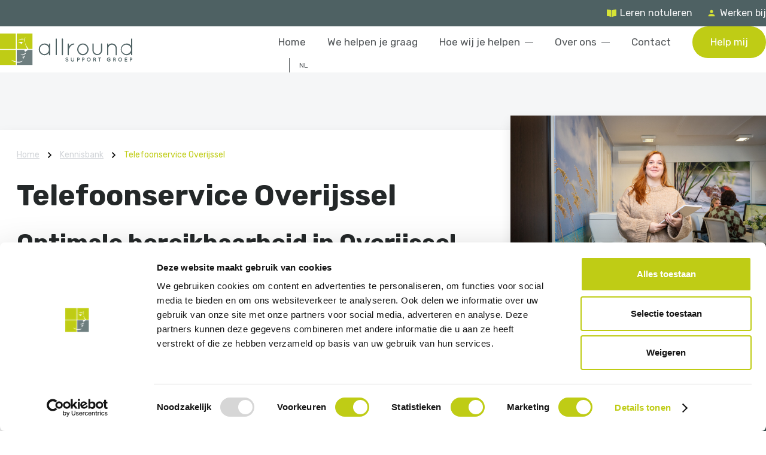

--- FILE ---
content_type: text/html; charset=UTF-8
request_url: https://www.allroundsupport.nl/telefoonservice-overijssel/
body_size: 9672
content:
<!DOCTYPE html>
<html lang="nl">
    <head>
        <title>Telefoonservice Overijssel - Allround Support Group</title>
<meta charset="utf-8">
<meta name="viewport" content="width=device-width, initial-scale=1.0">
<meta name="description" content="Telefoonservice Overijssel voor professionele bereikbaarheid. Wij nemen aan in jouw naam, noteren en plannen door. Flexibel en binnen &eacute;&eacute;n dag live.">
<meta property="og:title" content="Telefoonservice Overijssel">
<meta property="og:description" content="Telefoonservice Overijssel voor professionele bereikbaarheid. Wij nemen aan in jouw naam, noteren en plannen door. Flexibel en binnen &eacute;&eacute;n dag live.">
<meta property="og:type" content="website">
<meta property="og:updated_time" content="1768890657">
<meta name="twitter:title" content="Telefoonservice Overijssel">
<meta name="twitter:description" content="Telefoonservice Overijssel voor professionele bereikbaarheid. Wij nemen aan in jouw naam, noteren en plannen door. Flexibel en binnen &eacute;&eacute;n dag live.">
        <link rel="shortcut icon" type="image/png" href="/assets/files/favicon-allround-support-groep.png" data-href_alt="Favicon Allround Support Groep">
        <link rel="canonical" href="https://www.allroundsupport.nl/telefoonservice-overijssel/">
        <link rel="preload" href="/assets/fonts/rubik/rubik-bold.woff2" as="font" type="font/woff2" crossorigin="anonymous">
<link rel="preload" href="/assets/fonts/rubik/rubik-medium.woff2" as="font" type="font/woff2" crossorigin="anonymous">
<link rel="preload" href="/assets/fonts/rubik/rubik-regular.woff2" as="font" type="font/woff2" crossorigin="anonymous">
<link rel="stylesheet" href="/assets/css/fonts.css?v=1768551161">
        <link rel="stylesheet" href="/assets/css/website.css?v=1768551161">
        <link rel="stylesheet" href="/assets/css/page-2248701.css?v=1768551161">
        <script>
    const LANGUAGE_CODE = 'nl';
</script>
<script src="/assets/vendors/jquery/jquery.min.js"></script>
<script src="/assets/js/script.js?v=1768551161" async></script>
<script>
    window.addEventListener('load', () => {
        new Menu();
new Scroll();
new Video();
new Slider();
new Effect();
new Popin();
new Collection();


new Dropdown({selector: '.lib-block-8593-2 .dropdown'});
$('.lib-block-8593-2 .menu').find('nav li').each(function() {
	const $link = $(this).children('a');
	const $submenu = $link.nextAll('.dropdown-menu, ul').first();

	$submenu.on('click', (e) => e.stopPropagation());

	const handleInteraction = () => {
		if ($submenu.css('visibility') === 'hidden') {
			$link.data('prevent_default', true);
		}
	};

	$link.on({
		'mousedown touchstart': handleInteraction,
		'click': function(e) {
			if ($(this).data('prevent_default')) {
				e.preventDefault();
			} else {
				e.stopPropagation();
			}
			setTimeout(() => $(this).data('prevent_default', false), 1);
		}
	});
});
var store = {};
var el = {};
function initHeader() {
	el.html = $('html');
	el.body = $('body');
	el.blockHeaderMenu = $('header' + '.lib-block-8593-2');
	el.blockHeaderMenuID = '.lib-block-8593-2';
	el.blockHeaderMenuID = el.blockHeaderMenuID.replace('#','');
	el.row_1 = el.blockHeaderMenu.find('.row-1');
	el.col_1 = el.blockHeaderMenu.find('.col-1');
	el.col_2 = el.blockHeaderMenu.find('.col-2');
	el.hamburgerMenuHandler = el.blockHeaderMenu.find('.hamburger-menu-handler');
	el.hamburgerMenuFixed = el.blockHeaderMenu.find('.dww-hamburger-menu-handler');
	el.hamburgerMenuItems = el.blockHeaderMenu.find('.hamburger-menu-1 .items');
	handleOnResizeWindow();
	collectFixedElementDimensions();
	collectDynamicElementDimensions();
	showAndHideFixedHamburgerIcon();
	$( window ).resize(function() { handleOnResizeWindow(); });
	$( window ).scroll(function() { handleOnScroll(); });
	el.hamburgerMenuHandler.click(function() {
		el.body.toggleClass('dww-hamburger-menu-is-open');
		el.hamburgerMenuFixed.toggleClass('active');
		if (el.body.hasClass('dww-hamburger-menu-is-open') && !el.blockHeaderMenu.hasClass('dww-fixed-hamburger-menu-handler-is-show')) {
			collectDynamicElementDimensions();
			el.col_2.css('height', 'calc(60px + ' + store.defaultCol_2PaddingTop + ' + ' + store.defaultCol_2PaddingBottom + ')');
			el.hamburgerMenuHandler.css('margin-top', 'calc((' + store.defaultNavHeight + ' - ' + store.defaultCol_2PaddingTop + ' - ' + store.defaultCol_2PaddingBottom + ' - 60px) / 2)');
		} else {
			el.col_2.css('height', '');
			el.hamburgerMenuHandler.css('margin-top', '0px');
		}
	});
	el.hamburgerMenuItems.find('a[href*="#"]').on('click',function(){
		el.hamburgerMenuHandler.trigger('click');
	});
	el.hamburgerMenuFixed.off("click");
	el.hamburgerMenuFixed.click(function() {
		el.hamburgerMenuHandler.trigger('click');
	});
}
function collectFixedElementDimensions() {
	store.defaultCol1Width = el.col_1 ? Math.ceil(el.col_1[0].getBoundingClientRect().width) : 0;
	store.defaultCol2Width = el.col_2 ? Math.ceil(el.col_2[0].getBoundingClientRect().width) : 0;
}

function collectDynamicElementDimensions() {
	store.viewportWidth = Math.max(document.documentElement.clientWidth, window.innerWidth || 0);
	store.defaultNavHeight = el.row_1 ? Math.ceil(el.row_1[0].getBoundingClientRect().height) : 0;
	store.defaultRow_1PaddingLeftRight = parseInt(el.row_1.css('padding-left')) + parseInt(el.row_1.css('padding-right'));
	store.defaultCol_2PaddingTop = el.col_2.css('padding-top');
	store.defaultCol_2PaddingBottom = el.col_2.css('padding-bottom');
}
function switchBetweenMobileAndDesktopMenu () {
	if (el.html.hasClass('is-safari')) {
		store.viewportWidth = store.viewportWidth - 15;
	}

	if (store.viewportWidth < 768) {
		el.blockHeaderMenu.addClass('dww-show-hamburger-menu');
		el.blockHeaderMenu.removeClass('dww-is-calculating-menu');
		return;
	}

	var headerWidth = el.blockHeaderMenu ? Math.ceil(el.blockHeaderMenu[0].getBoundingClientRect().width) : false;
	var remainingSpace = headerWidth - store.defaultCol1Width - store.defaultCol2Width;

	if (store.viewportWidth >= 768 && remainingSpace <= store.defaultRow_1PaddingLeftRight) {
		el.blockHeaderMenu.addClass('dww-show-hamburger-menu');
	} else {
		el.blockHeaderMenu.removeClass('dww-show-hamburger-menu');
	}

	el.blockHeaderMenu.removeClass('dww-is-calculating-menu');
}
function checkIfScollbarExists() {
	if (window.innerWidth > document.body.clientWidth) {
		el.body.addClass('dww-page-has-vertical-scrollbar');
	}
}
function showAndHideFixedHamburgerIcon() {
	var scrollTop = (document.documentElement && document.documentElement.scrollTop || document.body && document.body.scrollTop || 0);

    if (scrollTop > (el.row_1.outerHeight() * 5)) {
		el.hamburgerMenuFixed.addClass('dww-hamburger-menu-handler-show');
		el.blockHeaderMenu.addClass('dww-fixed-hamburger-menu-handler-is-show');
    } else {
		el.hamburgerMenuFixed.removeClass('dww-hamburger-menu-handler-show');
		el.blockHeaderMenu.removeClass('dww-fixed-hamburger-menu-handler-is-show');
	}
}
function handleOnResizeWindow() {
	if (typeof (store.resizeTo) === 'number') {
		window.clearTimeout(store.resizeTo);
		delete store.resizeTo;
	}

	store.resizeTo = setTimeout(function(){
		collectDynamicElementDimensions();
		checkIfScollbarExists();
		switchBetweenMobileAndDesktopMenu();
	}, 100);
}
function handleOnScroll() {
	showAndHideFixedHamburgerIcon();
}

initHeader();

if($.isReady) {
	dwwFunctions();
}
$('#lib-block-16160-20844739 article').each(function(){
    var reviewRating = parseInt($(this).find('.number-3').text()),
        stars = "";
                            
    for (var i = 0; i < reviewRating; i++) {
        stars = stars + '<div class="icon-2 dark" data-translatable="false" data-color="fill" data-size="240x240"><svg xmlns="http://www.w3.org/2000/svg" width="24" height="24" viewBox="0 0 24 24" id="svg-arpqwqu9ek6udcjxitojz8roepbxpkmw"><path d="M12 17.27L18.18 21l-1.64-7.03L22 9.24l-7.19-.61L12 2 9.19 8.63 2 9.24l5.46 4.73L5.82 21z"></path></svg></div>';
    };

    if(reviewRating < 5){
        for (var i = 0; i < (5 - reviewRating); i++) {
            stars = stars + '<div class="icon-2 dark" data-translatable="false" data-color="fill" data-size="240x240"><svg xmlns="http://www.w3.org/2000/svg" width="24" height="24" viewBox="0 0 24 24" id="svg-8vz7gtc0dzonbr5aov6um9mngll1x7wd"><path d="M22 9.24l-7.19-.62L12 2 9.19 8.63 2 9.24l5.46 4.73L5.82 21 12 17.27 18.18 21l-1.63-7.03L22 9.24zM12 15.4l-3.76 2.27 1-4.28-3.32-2.88 4.38-.38L12 6.1l1.71 4.04 4.38.38-3.32 2.88 1 4.28L12 15.4z"></path></svg></div>';
        };
    }

    $(this).find('.number-3').after(stars);
});

if (window.parent !== window) {
            window.parent.postMessage({'height': document.body.scrollHeight});
        }
    });
</script>
        <script type="text/javascript" data-cookieconsent="ignore">
window.dataLayer = window.dataLayer || [];
function gtag() { dataLayer.push(arguments); }
gtag("consent", "default", {
ad_personalization: "denied",
ad_storage: "denied",
ad_user_data: "denied",
analytics_storage: "denied",
functionality_storage: "denied",
personalization_storage: "denied",
security_storage: "granted",
wait_for_update: 500,
});
gtag("set", "ads_data_redaction", true);
</script>

<script type="text/javascript" data-cookieconsent="ignore">
(function (w, d, s, l, i) {
w[l] = w[l] || [];
w[l].push({'gtm.start': new Date().getTime(), event: 'gtm.js'});
var f = d.getElementsByTagName(s)[0], j = d.createElement(s), dl = l !== 'dataLayer' ? '&l=' + l : '';
j.async = true;
j.src = 'https://www.googletagmanager.com/gtm.js?id=' + i + dl;
f.parentNode.insertBefore(j, f);
})(
window,
document,
'script',
'dataLayer',
'GTM-PMTZHBH'
);
</script>

<meta name="google-site-verification" content="hJjY6tKw6tZewtUVbG6TE9Ge-Kbz2O6VgfJamGeCZcc" />
        
        <script src="/js/script.js" defer data-domain="allroundsupport.nl"></script>
        
    </head>
    <body>
        <script type="text/javascript" src="https://code.dewerkendewebsite.nl/dww-js.js" defer></script>
        
        <div class="page" id="page-2248701">
		<header class="lib-block-429-1 dark-shade dww-429-1-0">
			<div class="container container-1">
				<div class="row row-1">
					<div class="col col-1">
						<article class="box-1">
							<div class="icon-2 light" data-color="fill" data-size="240x240">
								<svg xmlns="http://www.w3.org/2000/svg" viewBox="0 0 576 512" id="svg-qtg9ilq2xgjmeqpi3j6ajlgusfhrw2i1"><path d="M542.22 32.05c-54.8 3.11-163.72 14.43-230.96 55.59-4.64 2.84-7.27 7.89-7.27 13.17v363.87c0 11.55 12.63 18.85 23.28 13.49 69.18-34.82 169.23-44.32 218.7-46.92 16.89-.89 30.02-14.43 30.02-30.66V62.75c.01-17.71-15.35-31.74-33.77-30.7zM264.73 87.64C197.5 46.48 88.58 35.17 33.78 32.05 15.36 31.01 0 45.04 0 62.75V400.6c0 16.24 13.13 29.78 30.02 30.66 49.49 2.6 149.59 12.11 218.77 46.95 10.62 5.35 23.21-1.94 23.21-13.46V100.63c0-5.29-2.62-10.14-7.27-12.99z"/></svg>
							</div>
							<div class="button-wrapper">
								<a class="button-6 light" href="/leren-notuleren/">Leren notuleren</a>
							</div>
						</article>
						<article class="box-1">
							<div class="icon-2 light" data-color="fill" data-size="240x240">
								<svg xmlns="http://www.w3.org/2000/svg" width="24" height="24" viewBox="0 0 24 24" id="svg-dmmsxj0dztflv7qizqpp70hcuv4nj34c"><path d="M12 12c2.21 0 4-1.79 4-4s-1.79-4-4-4-4 1.79-4 4 1.79 4 4 4zm0 2c-2.67 0-8 1.34-8 4v2h16v-2c0-2.66-5.33-4-8-4z"/></svg>
							</div>
							<div class="button-wrapper">
								<a class="button-6 light" href="/werken-bij/">Werken bij</a>
							</div>
						</article>
					</div>
				</div>
			</div>
		</header>
		<header class="lib-block-8593-2 dww-8593-05-01 light dww-is-calculating-menu">
			<div class="container container-1">
				<div class="row row-1">
					<div class="col col-1">
						<a class="media-1 dark" href="/" aria-label="Terug naar de homepage">
							<img src="/assets/files/logo-allround-support-groep.svg" alt="Logo Allround Support Groep">
						</a>
					</div>
					<div class="col col-2">
						<div class="menu" data-menu_hamburger_size="sm">
							<nav class="menu-1 default-menu dark" data-levels="2" data-scroll_speed="150">
								<ul><li class="page-2248696"><a href="/">Home</a></li><li class="page-2248705"><a href="/we-helpen-je-graag/">We helpen je graag</a></li><li class="has-submenu page-2248706"><a href="/hoe-wij-je-helpen/">Hoe wij je helpen</a><div class="dropdown-menu-1 light dropdown-menu"><ul><li class="page-2251997"><a href="/hoe-wij-je-helpen/virtual-assistant/">Virtual Assistant</a></li><li class="page-2248707"><a href="/hoe-wij-je-helpen/telefoonservice/">Telefoonservice</a></li><li class="page-2251994"><a href="/hoe-wij-je-helpen/notuleerservice/">Notuleerservice</a></li><li class="page-2251992"><a href="/hoe-wij-je-helpen/klantenservice/">Klantenservice</a></li><li class="page-2251995"><a href="/hoe-wij-je-helpen/e-mail-service/">E-mail service</a></li><li class="page-2251996"><a href="/hoe-wij-je-helpen/backoffice/">Backoffice</a></li><li class="page-2251998"><a href="/hoe-wij-je-helpen/personal-assistant/">Personal Assistant</a></li><li class="page-2251993"><a href="/hoe-wij-je-helpen/chatservice/">Chatservice</a></li></ul></div></li><li class="has-submenu page-2248698"><a href="/over-ons/">Over ons</a><div class="dropdown-menu-1 light dropdown-menu"><ul><li class="page-2264582"><a href="/over-ons/#team">Onze medewerkers</a></li><li class="page-2258537"><a href="/over-ons/veelgestelde-vragen/">Veelgestelde vragen</a></li></ul></div></li><li class="page-2248699"><a href="/contact/">Contact</a></li></ul>
								<div class="button-wrapper">
									<a class="button-1 dark" href="/help-mij/">Help mij</a>
								</div>
							</nav>
							<nav class="menu-4 dark dropdown" data-menu="language" data-scroll_speed="150">
								NL
							</nav>
							<div class="control-1 light hamburger-menu-handler" data-color="fill" data-scroll_speed="150" data-color_mode_lock>
								<svg width="40" height="40" viewBox="0 0 40 40" xmlns="http://www.w3.org/2000/svg" id="svg-xnx0z7dspavi9pgzuzniwkunussh9cno">
<rect x="5" y="14" width="30" height="2" />
<rect x="5" y="24" width="30" height="2" />
</svg>
							</div>
							<nav class="hamburger-menu-1 dark hamburger-menu" data-levels="2">
								<div class="container container-11">
									<div class="row row-11">
										<div class="col col-11">
											<div class="items">
												<ul><li class="page-2248696"><a href="/">Home</a></li><li class="page-2248705"><a href="/we-helpen-je-graag/">We helpen je graag</a></li><li class="has-submenu page-2248706"><a href="/hoe-wij-je-helpen/">Hoe wij je helpen</a><ul><li class="page-2251997"><a href="/hoe-wij-je-helpen/virtual-assistant/">Virtual Assistant</a></li><li class="page-2248707"><a href="/hoe-wij-je-helpen/telefoonservice/">Telefoonservice</a></li><li class="page-2251994"><a href="/hoe-wij-je-helpen/notuleerservice/">Notuleerservice</a></li><li class="page-2251992"><a href="/hoe-wij-je-helpen/klantenservice/">Klantenservice</a></li><li class="page-2251995"><a href="/hoe-wij-je-helpen/e-mail-service/">E-mail service</a></li><li class="page-2251996"><a href="/hoe-wij-je-helpen/backoffice/">Backoffice</a></li><li class="page-2251998"><a href="/hoe-wij-je-helpen/personal-assistant/">Personal Assistant</a></li><li class="page-2251993"><a href="/hoe-wij-je-helpen/chatservice/">Chatservice</a></li></ul></li><li class="has-submenu page-2248698"><a href="/over-ons/">Over ons</a><ul><li class="page-2264582"><a href="/over-ons/#team">Onze medewerkers</a></li><li class="page-2258537"><a href="/over-ons/veelgestelde-vragen/">Veelgestelde vragen</a></li></ul></li><li class="page-2248699"><a href="/contact/">Contact</a></li></ul>
											</div>
											<div class="box box-1">
												<div class="button-wrapper">
													<a class="button-1 dark" id="button-1-65vg5rtb" href="/help-mij/">Help mij</a>
												</div>
											</div>
											<div class="box box-2">
												<div class="icon-wrapper">
													<a class="icon-3 light" data-color="fill" aria-label="Bekijk ons op Instagram" href="https://www.instagram.com/allroundsupportgroep/" target="_blank">
														<svg xmlns="http://www.w3.org/2000/svg" viewBox="0 0 448 512" id="svg-iyii3kizbxflehux8xlxh0ql2haq3w05"><path d="M224.1 141c-63.6 0-114.9 51.3-114.9 114.9s51.3 114.9 114.9 114.9S339 319.5 339 255.9 287.7 141 224.1 141zm0 189.6c-41.1 0-74.7-33.5-74.7-74.7s33.5-74.7 74.7-74.7 74.7 33.5 74.7 74.7-33.6 74.7-74.7 74.7zm146.4-194.3c0 14.9-12 26.8-26.8 26.8-14.9 0-26.8-12-26.8-26.8s12-26.8 26.8-26.8 26.8 12 26.8 26.8zm76.1 27.2c-1.7-35.9-9.9-67.7-36.2-93.9-26.2-26.2-58-34.4-93.9-36.2-37-2.1-147.9-2.1-184.9 0-35.8 1.7-67.6 9.9-93.9 36.1s-34.4 58-36.2 93.9c-2.1 37-2.1 147.9 0 184.9 1.7 35.9 9.9 67.7 36.2 93.9s58 34.4 93.9 36.2c37 2.1 147.9 2.1 184.9 0 35.9-1.7 67.7-9.9 93.9-36.2 26.2-26.2 34.4-58 36.2-93.9 2.1-37 2.1-147.8 0-184.8zM398.8 388c-7.8 19.6-22.9 34.7-42.6 42.6-29.5 11.7-99.5 9-132.1 9s-102.7 2.6-132.1-9c-19.6-7.8-34.7-22.9-42.6-42.6-11.7-29.5-9-99.5-9-132.1s-2.6-102.7 9-132.1c7.8-19.6 22.9-34.7 42.6-42.6 29.5-11.7 99.5-9 132.1-9s102.7-2.6 132.1 9c19.6 7.8 34.7 22.9 42.6 42.6 11.7 29.5 9 99.5 9 132.1s2.7 102.7-9 132.1z"/></svg>
													</a>
													<a class="icon-3 light" data-color="fill" aria-label="Bekijk ons op Facebook" href="https://www.facebook.com/AllroundSupportGroep" target="_blank">
														<svg xmlns="http://www.w3.org/2000/svg" viewBox="0 0 448 512" id="svg-duzb49ibbuh6lavjr8odelbdsechsdjp"><path d="M448 56.7v398.5c0 13.7-11.1 24.7-24.7 24.7H309.1V306.5h58.2l8.7-67.6h-67v-43.2c0-19.6 5.4-32.9 33.5-32.9h35.8v-60.5c-6.2-.8-27.4-2.7-52.2-2.7-51.6 0-87 31.5-87 89.4v49.9h-58.4v67.6h58.4V480H24.7C11.1 480 0 468.9 0 455.3V56.7C0 43.1 11.1 32 24.7 32h398.5c13.7 0 24.8 11.1 24.8 24.7z"/></svg>
													</a>
													<a class="icon-3 light" data-color="fill" aria-label="Bekijk ons op LinkedIn" href="https://www.linkedin.com/company/allround-support-groep/?originalSubdomain=nl" target="_blank">
														<svg xmlns="http://www.w3.org/2000/svg" viewBox="0 0 448 512" id="svg-lwgshvbohjiamadq0qu6qp2270sqes40"><path d="M416 32H31.9C14.3 32 0 46.5 0 64.3v383.4C0 465.5 14.3 480 31.9 480H416c17.6 0 32-14.5 32-32.3V64.3c0-17.8-14.4-32.3-32-32.3zM135.4 416H69V202.2h66.5V416zm-33.2-243c-21.3 0-38.5-17.3-38.5-38.5S80.9 96 102.2 96c21.2 0 38.5 17.3 38.5 38.5 0 21.3-17.2 38.5-38.5 38.5zm282.1 243h-66.4V312c0-24.8-.5-56.7-34.5-56.7-34.6 0-39.9 27-39.9 54.9V416h-66.4V202.2h63.7v29.2h.9c8.9-16.8 30.6-34.5 62.9-34.5 67.2 0 79.7 44.3 79.7 101.9V416z"/></svg>
													</a>
												</div>
												<div class="separator-1 light empty"></div>
												<div class="box box-3">
													<div class="icon-2 light" data-size="240x240" data-color="fill" data-color_mode_lock>
														<svg xmlns="http://www.w3.org/2000/svg" viewBox="0 0 512 512" id="svg-5o8jpjcmptd7a4xoto5tp452hrdx364w"><path d="M493.4 24.6l-104-24c-11.3-2.6-22.9 3.3-27.5 13.9l-48 112c-4.2 9.8-1.4 21.3 6.9 28l60.6 49.6c-36 76.7-98.9 140.5-177.2 177.2l-49.6-60.6c-6.8-8.3-18.2-11.1-28-6.9l-112 48C3.9 366.5-2 378.1.6 389.4l24 104C27.1 504.2 36.7 512 48 512c256.1 0 464-207.5 464-464 0-11.2-7.7-20.9-18.6-23.4z"/></svg>
													</div>
													<div class="button-wrapper">
														<a class="button-5 light" href="tel:055-5767032">055-5767032</a>
													</div>
												</div>
												<div class="box box-3">
													<div class="icon-2 light" data-size="240x240" data-color="fill" data-color_mode_lock>
														<svg xmlns="http://www.w3.org/2000/svg" viewBox="0 0 576 512" id="svg-jyb8wpnueubpoatav8f4ltjdh6m7iatt"><path d="M542.22 32.05c-54.8 3.11-163.72 14.43-230.96 55.59-4.64 2.84-7.27 7.89-7.27 13.17v363.87c0 11.55 12.63 18.85 23.28 13.49 69.18-34.82 169.23-44.32 218.7-46.92 16.89-.89 30.02-14.43 30.02-30.66V62.75c.01-17.71-15.35-31.74-33.77-30.7zM264.73 87.64C197.5 46.48 88.58 35.17 33.78 32.05 15.36 31.01 0 45.04 0 62.75V400.6c0 16.24 13.13 29.78 30.02 30.66 49.49 2.6 149.59 12.11 218.77 46.95 10.62 5.35 23.21-1.94 23.21-13.46V100.63c0-5.29-2.62-10.14-7.27-12.99z"/></svg>
													</div>
													<div class="button-wrapper">
														<a class="button-5 light" href="/leren-notuleren/">Leren notuleren</a>
													</div>
												</div>
												<div class="box box-3">
													<div class="icon-2 light" data-size="240x240" data-color="fill" data-color_mode_lock>
														<svg xmlns="http://www.w3.org/2000/svg" viewBox="0 0 512 512" id="svg-08i0xnsajkofpgo4umqtohuxgelrjrkg"><path d="M256 288c79.5 0 144-64.5 144-144S335.5 0 256 0 112 64.5 112 144s64.5 144 144 144zm128 32h-55.1c-22.2 10.2-46.9 16-72.9 16s-50.6-5.8-72.9-16H128C57.3 320 0 377.3 0 448v16c0 26.5 21.5 48 48 48h416c26.5 0 48-21.5 48-48v-16c0-70.7-57.3-128-128-128z"/></svg>
													</div>
													<div class="button-wrapper">
														<a class="button-5 light" href="/werken-bij/">Werken bij</a>
													</div>
												</div>
											</div>
										</div>
									</div>
								</div>
							</nav>
						</div>
					</div>
				</div>
			</div>
			<div class="control-1 light dww-hamburger-menu-handler" data-color="fill" data-color_mode_lock>
				<svg width="40" height="40" viewBox="0 0 40 40" xmlns="http://www.w3.org/2000/svg" id="svg-8sum0pxf64puo10jps5rt7mznday7avv">
<rect x="5" y="14" width="30" height="2" />
<rect x="5" y="24" width="30" height="2" />
</svg>
			</div>
			<div class="dww-overlay"></div>
		</header>
		<section id="lib-block-16158-20844737" class="light-shade dww-6515-1-0">
			<div class="media-4 dark empty" data-size="1920x0" data-color_mode_lock></div>
			<div class="container container-1">
				<div class="row row-1">
					<div class="col col-1">
						<div class="card-2 light dww-infopagina-wrapper" data-infopagina-sidebar-start="1024">
							<nav class="menu-5 dark" data-home="home" data-separator_1="between">
								<ul><li><a href="/">Home</a></li><li class="separator"></li><li><a href="/kennisbank/">Kennisbank</a></li><li class="separator"></li><li class="active"><a>Telefoonservice Overijssel</a></li></ul>
							</nav>
							<h1 class="heading-1 dark">Telefoonservice Overijssel</h1>
							<div class="text-3 dark" data-size="960x0">	<h2 class="heading-2 dark">Optimale bereikbaarheid in Overijssel, zelfs als je er niet bent</h2>	<p>Heb je je ooit gerealiseerd hoeveel tijd je vorige week hebt besteed aan het beantwoorden van telefoontjes en het afhandelen van vragen? Hoeveel daarvan had echt specifiek jouw aandacht nodig? Vaak kunnen meer dan 50% van de bellers snel en effici&euml;nt worden geholpen. Met onze telefoonservice in Overijssel zorgen wij daarvoor. Wij nemen de telefoon voor je op, professioneel en namens jouw bedrijf, waardoor jij je kunt concentreren op de kernzaken. Je klanten worden altijd professioneel te woord gestaan, ongeacht waar je je bevindt in Overijssel!</p>	<p><a href="/contact/" class="button-1 dark">Neem contact op</a></p>	<h2 class="heading-2 dark">Telefoonservice Overijssel groeit met je mee!</h2>	<p>Denk niet dat een professionele telefoonservice alleen is weggelegd voor grote ondernemingen. Integendeel! Bedrijven van elke omvang kunnen profiteren van een verbeterde bereikbaarheid. Dankzij onze flexibele inzetbaarheid bieden we oplossingen voor zowel kleine als grote bedrijven in Overijssel. Je kunt onze telefonistes van de telefoonservice inschakelen wanneer jij dat nodig acht.</p>	<p>Een van de grootste voordelen van het uitbesteden van je telefoonservice aan Allround Support in Overijssel is onze capaciteit om met jouw bedrijf mee te groeien. Of je nu sporadisch een oproep krijgt of meerdere keren per uur wordt gebeld, we passen onze service aan aan jouw behoeften. We bespreken graag met jou wat het beste past bij jouw situatie.</p>	<h2 class="heading-2 dark">Mis nooit meer een telefoontje in Overijssel!</h2>	<p>Elk gemist telefoontje kan een gemiste kans betekenen. Daarom is het essentieel om gebruik te maken van een telefoonservice op afstand in Overijssel.</p>	<p>Onze klantcontactspecialisten nemen jouw telefoon aan, beantwoorden de eerste vragen, verbinden indien gewenst door of nemen een bericht op namens de beller. Na elk gesprek krijg je een gedetailleerde terugkoppeling, waardoor je jouw klanten kunt terugbellen wanneer het jou schikt. Zo mis je nooit meer een cruciaal telefoontje in Overijssel.</p>	<p><a href="/contact/" class="button-1 dark">Neem contact op</a></p>	<h2 class="heading-2 has-sub dark">Telefoonservice abonnementen</h2>	<h3 class="heading-3 dark">7 dagen gratis en vrijblijvend proberen</h3>	<p>Heb je besloten dat je geen gesprek meer wil missen? Kies dan hieronder welk abonnement het beste bij jouw bedrijf past. Je kunt onze dienst geheel vrijblijvend 7 dagen uitproberen.</p>	<ul>	<li>Onze abonnementen sluit je af z&oacute;nder entreekosten.</li>	<li>Wij hanteren een opzegtermijn van &eacute;&eacute;n maand.</li>	<li>Van ieder telefoongesprek ontvang je direct daarna gratis een terugkoppeling per e-mail.</li>	<li>Onze gesprekskosten zijn niet afhankelijk van de duur van een gesprek. Wij gunnen iedere beller een goed gesprek.</li>	</ul></div>
						</div>
					</div>
				</div>
			</div>
		</section>
		<section id="lib-block-16159-20844738" class="light-shade dww-6516-1-0">
			<div class="media-4 dark not-xs not-sm not-md empty" data-size="1920x0" data-color_mode_lock></div>
			<div class="container container-1">
				<div class="row row-1" data-collection="20844738">
					<article class="col col-1">
						<div class="card-3 dark dww-infopagina-sidebar" data-effect="slide-right" data-effect_start="20%">
							<a class="media-3 dark" data-ratio="8x5" data-position="center-middle" data-size="0x960" href="/help-mij/">
								<img src="/assets/files/wie-helpen-we-met-wat-helpen-wij-allroundsupportgroep.0x960.jpg" alt="Wie helpen we met wat helpen wij allroundsupportgroep">
							</a>
							<div class="box-1">
								<div class="text-3 light" data-size="480x0">
									<h3 class="heading-3 light">Laat ons weten waarmee we jou kunnen helpen</h3>
									<p>Met het team van <strong>Allround Support</strong> kun jij je weer volledig richten op je bedrijf. Binnen &eacute;&eacute;n dag staan onze professionals klaar &mdash; voor jou &eacute;n je klanten.</p>
								</div>
								<div class="button-wrapper">
									<a class="button-1 dark" href="/help-mij/">Help mij</a>
								</div>
							</div>
						</div>
					</article>				</div>
			</div>
		</section>
		<section id="lib-block-16160-20844739" class="light-shade dww-6517-1-0">
			<div class="container container-1">
				<div class="row row-1">
					<div class="col col-1">
						<div class="card-3 light dww-infopagina-sidebar slider" data-slider_autoplay data-slider_interval="3000">
							<div class="viewport-3">
								<div class="items" data-collection="20844739">
									<article>
										<div class="box-1">
											<div class="icon-2 dark" data-size="240x240">
												<img src="/assets/files/google-logo.svg" alt="Google review">
											</div>
											<div class="number-3 dark">5</div>
										</div>
										<div class="text-5 dark" data-size="480x0">
											<p>We maken ad hoc gebruik van Allround Support. Een soort 'redder in nood' tijdens piekuren of onderbezetting van ons kantoor. Onze klanten ervaren het contact als zeer prettig, worden netjes te woord gestaan en wij ontvangen duidelijke emailberichten v.w.b. hetgeen van ons wordt verwacht. Absoluut waardevolle dienstverlening!</p>
										</div>
										<div class="heading-5 dark">Jos Bosch</div>
									</article>
									<article>
										<div class="box-1">
											<div class="icon-2 dark" data-size="240x240">
												<img src="/assets/files/google-logo.svg" alt="Google review">
											</div>
											<div class="number-3 dark">5</div>
										</div>
										<div class="text-5 dark" data-size="480x0">
											<p>Al meer dan 10 jaar maken wij gebruik van de telefoondienst van Allround Support Groep. Zij nemen ons daarmee het nodige werk uit handen. De telefoon wordt professioneel beantwoord en zij zorgen ervoor dat aangenomen telefoongesprekken bij de juiste college terechtkomen middels een WhatsApp-bericht of e-mail. Een hele fijne samenwerking.</p>
										</div>
										<div class="heading-5 dark">Marc Rolink - Slukom</div>
									</article>
									<article>
										<div class="box-1">
											<div class="icon-2 dark" data-size="240x240">
												<img src="/assets/files/google-logo.svg" alt="Google review">
											</div>
											<div class="number-3 dark">5</div>
										</div>
										<div class="text-5 dark" data-size="480x0">
											<p>Allround Support Groep is voor DHPS B.V. een waardevolle en betrouwbare partner op het gebied van telefonische back-up. De klantenservice vormt echt een professioneel verlengstuk van onze eigen organisatie!</p>
										</div>
										<div class="heading-5 dark">Maarten van der Heide - De ICT Expert</div>
									</article>								</div>
							</div>
						</div>
					</div>
				</div>
			</div>
		</section>
		<section id="lib-block-16161-20844740" class="light-shade dww-6518-1-0">
			<div class="container container-1">
				<div class="row row-1">
					<div class="col col-1">
						<div class="card-3 light dww-infopagina-sidebar">
							<div class="heading-4 dark">Bekijk ook...</div>
							<div class="box-1" data-collection="20844740">
								<article>
									<a class="button-5 dark" href="/klantenservice-uitbesteden/">Klantenservice uitbesteden</a>
								</article>
								<article>
									<a class="button-5 dark" href="/telefoniste-in-dienst-of-een-telefoonservice/">Telefoniste in dienst of een Telefoonservice inschakelen</a>
								</article>
								<article>
									<a class="button-5 dark" href="/livechat-uitbesteden/">Livechat uitbesteden</a>
								</article>							</div>
						</div>
					</div>
				</div>
			</div>
		</section>
		<footer class="lib-block-50-1 dark-shade dww-50-2-0">
			<div class="media-4 dark empty" data-size="1920x0"></div>
			<div class="container container-1">
				<div class="row row-1" data-effect="fade-in" data-effect_revert data-effect_start="20%">
					<article class="col col-3">
						<div class="media-1 light">
							<img src="/assets/files/beeldmerk-logo-allround-support.svg" alt="Beeldmerk logo allround support">
						</div>
					</article>
					<article class="col col-2">
							<h4 class="heading-6 light">Social media</h4>
							<div class="text-6 light" data-size="960x0" id="text-6-6gf07f17">
								<p>Blijf op de hoogte door ons te volgen op social media.</p>
							</div>
							<div class="icon-wrapper">
								<a class="icon-3 dark" target="_blank" href="https://www.facebook.com/AllroundSupportGroep" data-color="fill" data-size="240x240" aria-label="Bekijk ons op Facebook">
									<svg xmlns="http://www.w3.org/2000/svg" viewBox="0 0 264 512" id="svg-qcwankukweri0atw2k3y5sr37yrywqzb"><path d="M215.8 85H264V3.6C255.7 2.5 227.1 0 193.8 0 124.3 0 76.7 42.4 76.7 120.3V192H0v91h76.7v229h94V283h73.6l11.7-91h-85.3v-62.7c0-26.3 7.3-44.3 45.1-44.3z"/></svg>
								</a>
								<a class="icon-3 dark" target="_blank" href="https://www.instagram.com/allroundsupportgroep/" data-color="fill" data-size="240x240" aria-label="Bekijk ons op Instagram">
									<svg xmlns="http://www.w3.org/2000/svg" viewBox="0 0 448 512" id="svg-iamx14fdd5hmuoibic3fzqe53upyts31"><path d="M224.1 141c-63.6 0-114.9 51.3-114.9 114.9s51.3 114.9 114.9 114.9S339 319.5 339 255.9 287.7 141 224.1 141zm0 189.6c-41.1 0-74.7-33.5-74.7-74.7s33.5-74.7 74.7-74.7 74.7 33.5 74.7 74.7-33.6 74.7-74.7 74.7zm146.4-194.3c0 14.9-12 26.8-26.8 26.8-14.9 0-26.8-12-26.8-26.8s12-26.8 26.8-26.8 26.8 12 26.8 26.8zm76.1 27.2c-1.7-35.9-9.9-67.7-36.2-93.9-26.2-26.2-58-34.4-93.9-36.2-37-2.1-147.9-2.1-184.9 0-35.8 1.7-67.6 9.9-93.9 36.1s-34.4 58-36.2 93.9c-2.1 37-2.1 147.9 0 184.9 1.7 35.9 9.9 67.7 36.2 93.9s58 34.4 93.9 36.2c37 2.1 147.9 2.1 184.9 0 35.9-1.7 67.7-9.9 93.9-36.2 26.2-26.2 34.4-58 36.2-93.9 2.1-37 2.1-147.8 0-184.8zM398.8 388c-7.8 19.6-22.9 34.7-42.6 42.6-29.5 11.7-99.5 9-132.1 9s-102.7 2.6-132.1-9c-19.6-7.8-34.7-22.9-42.6-42.6-11.7-29.5-9-99.5-9-132.1s-2.6-102.7 9-132.1c7.8-19.6 22.9-34.7 42.6-42.6 29.5-11.7 99.5-9 132.1-9s102.7-2.6 132.1 9c19.6 7.8 34.7 22.9 42.6 42.6 11.7 29.5 9 99.5 9 132.1s2.7 102.7-9 132.1z"/></svg>
								</a>
								<a class="icon-3 dark" target="_blank" href="https://www.linkedin.com/company/allround-support-groep/?originalSubdomain=nl" data-color="fill" data-size="240x240" aria-label="Bekijk ons op LinkedIn">
									<svg xmlns="http://www.w3.org/2000/svg" viewBox="0 0 448 512" id="svg-1fhx632d3phi1cqlcfneze6epms8xu7t"><path d="M100.28 448H7.4V148.9h92.88zM53.79 108.1C24.09 108.1 0 83.5 0 53.8a53.79 53.79 0 0 1 107.58 0c0 29.7-24.1 54.3-53.79 54.3zM447.9 448h-92.68V302.4c0-34.7-.7-79.2-48.29-79.2-48.29 0-55.69 37.7-55.69 76.7V448h-92.78V148.9h89.08v40.8h1.3c12.4-23.5 42.69-48.3 87.88-48.3 94 0 111.28 61.9 111.28 142.3V448z"/></svg>
								</a>
							</div>
					</article>
					<article class="col col-2">
							<h4 class="heading-6 light">Meer informatie</h4>
							<div class="text-6 light" data-size="960x0">
								<ul>
									<li><a href="/we-helpen-je-graag/">We helpen je graag</a></li>
									<li><a href="/hoe-wij-je-helpen/">Hoe wij je helpen</a>
										<ul>
											<li><a href="/hoe-wij-je-helpen/virtual-assistant/">Virtual Assistant</a></li>
											<li><a href="/hoe-wij-je-helpen/telefoonservice/">Telefoonservice</a></li>
											<li><a href="/hoe-wij-je-helpen/notuleerservice/">Notuleren</a></li>
											<li><a href="/hoe-wij-je-helpen/klantenservice/">Klantenservice</a></li>
											<li><a href="/hoe-wij-je-helpen/e-mail-service/">E-mail service</a></li>
											<li><a href="/hoe-wij-je-helpen/personal-assistant/">Personal Assistant</a></li>
											<li><a href="/hoe-wij-je-helpen/chatservice/">Chatservice</a></li>
										</ul>
									</li>
									<li><a href="/over-ons/">Over ons</a></li>
									<li><a href="/over-ons/blog/">Blog</a></li>
									<li><a href="/kennisbank/">Kennisbank</a></li>
								</ul>
							</div>
					</article>
					<article class="col col-2">
						<h4 class="heading-6 light">Contactgegevens</h4>
						<div class="text-6 light" data-size="960x0">
							<p>Deventerstraat 552B<br>7325 XZ Apeldoorn</p>
							<p><strong>E</strong>&nbsp;<a href="mailto:&#73;&#110;&#102;&#111;&#64;&#97;&#108;&#108;&#114;&#111;&#117;&#110;&#100;&#115;&#117;&#112;&#112;&#111;&#114;&#116;&#46;&#110;&#108;" target="_blank" title="Mail ons">&#105;&#110;&#102;&#111;&#64;&#97;&#108;&#108;&#114;&#111;&#117;&#110;&#100;&#115;&#117;&#112;&#112;&#111;&#114;&#116;&#46;&#110;&#108;</a><br><strong>T</strong>&nbsp;<a href="tel:0555767032" title="Bel ons">055-5767032</a></p>
							<p><strong>Openingstijden:</strong><br>Ma t/m Vr:&nbsp; 08.00 tot 18.00 uur</p>
						</div>
					</article>
				</div>
			</div>
		</footer>
		<footer class="lib-block-40-1 dark-shade dww-40-1-0">
			<div class="container container-1">
				<div class="row row-1">
					<div class="col col-1">
						<a class="icon-2 light" href="https://www.dewerkendewebsite.nl/" target="_blank" aria-label="de Werkende Website" data-size="240x240">
							<img src="https://www.dewerkendewebsite.nl/dww-icon/" alt="Logo de Werkende Website" height="21" width="21">
						</a>
						<div class="text-6 light" data-size="640x0">
							<p>&copy; 2026 - Allround Support Group</p>
						</div>
					</div>
					<div class="col col-2">
						<div class="text-6 light" data-size="640x0">
							<p><a href="/privacyverklaring/">Privacyverklaring&nbsp; </a>|&nbsp; <a href="/algemene-voorwaarden/">Algemene voorwaarden</a></p>
						</div>
					</div>
				</div>
			</div>
		</footer>
	</div>

        
        
    </body>
</html>

--- FILE ---
content_type: text/css
request_url: https://www.allroundsupport.nl/assets/css/fonts.css?v=1768551161
body_size: 34
content:
@charset 'UTF-8';

@font-face {
	font-family: 'Rubik';
	font-weight: 700;
	font-display: swap;
	src: url('/assets/fonts/rubik/rubik-bold.woff2') format('woff2'),
	     url('/assets/fonts/rubik/rubik-bold.woff') format('woff');
}
@font-face {
	font-family: 'Rubik';
	font-weight: 500;
	font-display: swap;
	src: url('/assets/fonts/rubik/rubik-medium.woff2') format('woff2'),
	     url('/assets/fonts/rubik/rubik-medium.woff') format('woff');
}
@font-face {
	font-family: 'Rubik';
	font-weight: 400;
	font-display: swap;
	src: url('/assets/fonts/rubik/rubik-regular.woff2') format('woff2'),
	     url('/assets/fonts/rubik/rubik-regular.woff') format('woff');
}


--- FILE ---
content_type: text/css
request_url: https://www.allroundsupport.nl/assets/css/website.css?v=1768551161
body_size: 27342
content:
::placeholder{opacity:1}body,div,header,nav,main,section,article,footer,h1,h2,h3,h4,h5,h6,p,a,span,dl,dt,dd,ol,ul,li,pre,xmp,figure,fieldset,legend,label,input,select,textarea,button,x-shape,x-shape-bg,x-gallery{box-sizing:border-box}body,h1,h2,h3,h4,h5,h6,p,dl,dd,ol,ul,hr,pre,xmp,figure,fieldset,input,select,textarea,button{margin:0}h1,h2,h3,h4,h5,h6{font-size:inherit;font-weight:inherit}ol,ul,fieldset,legend,input,textarea,button,th,td{padding:0}a,input,select,textarea,button,[contenteditable],[tabindex]{outline:none}a{color:inherit;-webkit-tap-highlight-color:transparent;text-decoration:none}a img{border-width:0}hr{border-style:solid;border-width:1px 0 0}fieldset,iframe{border-width:0}input:focus,select:focus,textarea:focus,button:focus{outline:none}input[type="button"],input[type="color"],input[type="date"],input[type="datetime-local"],input[type="email"],input[type="file"],input[type="month"],input[type="number"],input[type="password"],input[type="reset"],input[type="search"],input[type="submit"],input[type="tel"],input[type="text"],input[type="time"],input[type="url"],input[type="week"],select,textarea,button{border-radius:0;border-width:0;color:inherit;font:inherit}input[type="date"],input[type="datetime-local"],input[type="email"],input[type="file"],input[type="number"],input[type="password"],input[type="search"],input[type="tel"],input[type="text"],input[type="url"],textarea{appearance:none;background-color:transparent;display:block;width:100%}input[type="button"],input[type="reset"],input[type="submit"],button{appearance:button;cursor:pointer;white-space:nowrap}input[type="image"]{border-radius:0}button{background-color:transparent;border-width:0}table{border-collapse:collapse}th{text-align:left}x-shape,x-shape-bg,x-gallery{display:block}@keyframes spin{from{transform:rotate(0deg)}to{transform:rotate(360deg)}}.measure{display:block !important;overflow:hidden !important;visibility:hidden !important}.noheight{height:auto !important;max-height:none !important}.nowidth{max-width:none !important;width:auto !important}.notransform{transform:none !important}.notransition{transition-property:none !important}.container,.row,.col{display:flex;position:relative}.container,.col{flex-direction:column}.container>.row:first-child:last-child,.col>.row:first-child:last-child{flex-grow:1}.container{justify-content:center;margin-left:auto;margin-right:auto;max-width:100%;width:1024px}.row,.col{max-height:100%}.row{flex-wrap:wrap}.col{width:100%}.col>*{max-width:100%}.clearfix{clear:both;display:none}.hidden-xs{display:none !important}.visible-xs{display:block !important}.span-xs{padding:0 !important}.span-h-xs{padding-left:0 !important;padding-right:0 !important}.span-v-xs{padding-bottom:0 !important;padding-top:0 !important}.row-xs-split{flex-wrap:nowrap;justify-content:space-between}.row-xs-split>.col{width:auto}.col-xs-1{width:8.33333333%}.col-xs-2{width:16.66666667%}.col-xs-3{width:25%}.col-xs-4{width:33.33333333%}.col-xs-5{width:41.66666667%}.col-xs-6{width:50%}.col-xs-7{width:58.33333333%}.col-xs-8{width:66.66666667%}.col-xs-9{width:75%}.col-xs-10{width:83.33333333%}.col-xs-11{width:91.66666667%}.col-xs-12{width:100%}.col-xs-offset-0{margin-left:0}.col-xs-offset-1{margin-left:8.33333333%}.col-xs-offset-2{margin-left:16.66666667%}.col-xs-offset-3{margin-left:25%}.col-xs-offset-4{margin-left:33.33333333%}.col-xs-offset-5{margin-left:41.66666667%}.col-xs-offset-6{margin-left:50%}.col-xs-offset-7{margin-left:58.33333333%}.col-xs-offset-8{margin-left:66.66666667%}.col-xs-offset-9{margin-left:75%}.col-xs-offset-10{margin-left:83.33333333%}.col-xs-offset-11{margin-left:91.66666667%}.col-xs-offset-12{margin-left:100%}.col-xs-pull-0{right:0}.col-xs-pull-1{right:8.33333333%}.col-xs-pull-2{right:16.66666667%}.col-xs-pull-3{right:25%}.col-xs-pull-4{right:33.33333333%}.col-xs-pull-5{right:41.66666667%}.col-xs-pull-6{right:50%}.col-xs-pull-7{right:58.33333333%}.col-xs-pull-8{right:66.66666667%}.col-xs-pull-9{right:75%}.col-xs-pull-10{right:83.33333333%}.col-xs-pull-11{right:91.66666667%}.col-xs-pull-12{right:100%}.col-xs-push-0{left:0}.col-xs-push-1{left:8.33333333%}.col-xs-push-2{left:16.66666667%}.col-xs-push-3{left:25%}.col-xs-push-4{left:33.33333333%}.col-xs-push-5{left:41.66666667%}.col-xs-push-6{left:50%}.col-xs-push-7{left:58.33333333%}.col-xs-push-8{left:66.66666667%}.col-xs-push-9{left:75%}.col-xs-push-10{left:83.33333333%}.col-xs-push-11{left:91.66666667%}.col-xs-push-12{left:100%}@media (min-width:480px){.hidden-sm{display:none !important}.visible-sm{display:block !important}.span-sm{padding:0 !important}.span-h-sm{padding-left:0 !important;padding-right:0 !important}.span-v-sm{padding-bottom:0 !important;padding-top:0 !important}.row-sm-split{flex-wrap:nowrap;justify-content:space-between}.row-sm-split>.col{width:auto}.col-sm-1{width:8.33333333%}.col-sm-2{width:16.66666667%}.col-sm-3{width:25%}.col-sm-4{width:33.33333333%}.col-sm-5{width:41.66666667%}.col-sm-6{width:50%}.col-sm-7{width:58.33333333%}.col-sm-8{width:66.66666667%}.col-sm-9{width:75%}.col-sm-10{width:83.33333333%}.col-sm-11{width:91.66666667%}.col-sm-12{width:100%}.col-sm-offset-0{margin-left:0}.col-sm-offset-1{margin-left:8.33333333%}.col-sm-offset-2{margin-left:16.66666667%}.col-sm-offset-3{margin-left:25%}.col-sm-offset-4{margin-left:33.33333333%}.col-sm-offset-5{margin-left:41.66666667%}.col-sm-offset-6{margin-left:50%}.col-sm-offset-7{margin-left:58.33333333%}.col-sm-offset-8{margin-left:66.66666667%}.col-sm-offset-9{margin-left:75%}.col-sm-offset-10{margin-left:83.33333333%}.col-sm-offset-11{margin-left:91.66666667%}.col-sm-offset-12{margin-left:100%}.col-sm-pull-0{right:0}.col-sm-pull-1{right:8.33333333%}.col-sm-pull-2{right:16.66666667%}.col-sm-pull-3{right:25%}.col-sm-pull-4{right:33.33333333%}.col-sm-pull-5{right:41.66666667%}.col-sm-pull-6{right:50%}.col-sm-pull-7{right:58.33333333%}.col-sm-pull-8{right:66.66666667%}.col-sm-pull-9{right:75%}.col-sm-pull-10{right:83.33333333%}.col-sm-pull-11{right:91.66666667%}.col-sm-pull-12{right:100%}.col-sm-push-0{left:0}.col-sm-push-1{left:8.33333333%}.col-sm-push-2{left:16.66666667%}.col-sm-push-3{left:25%}.col-sm-push-4{left:33.33333333%}.col-sm-push-5{left:41.66666667%}.col-sm-push-6{left:50%}.col-sm-push-7{left:58.33333333%}.col-sm-push-8{left:66.66666667%}.col-sm-push-9{left:75%}.col-sm-push-10{left:83.33333333%}.col-sm-push-11{left:91.66666667%}.col-sm-push-12{left:100%}}@media (min-width:768px){.hidden-md{display:none !important}.visible-md{display:block !important}.span-md{padding:0 !important}.span-h-md{padding-left:0 !important;padding-right:0 !important}.span-v-md{padding-bottom:0 !important;padding-top:0 !important}.row-md-split{flex-wrap:nowrap;justify-content:space-between}.row-md-split>.col{width:auto}.col-md-1{width:8.33333333%}.col-md-2{width:16.66666667%}.col-md-3{width:25%}.col-md-4{width:33.33333333%}.col-md-5{width:41.66666667%}.col-md-6{width:50%}.col-md-7{width:58.33333333%}.col-md-8{width:66.66666667%}.col-md-9{width:75%}.col-md-10{width:83.33333333%}.col-md-11{width:91.66666667%}.col-md-12{width:100%}.col-md-offset-0{margin-left:0}.col-md-offset-1{margin-left:8.33333333%}.col-md-offset-2{margin-left:16.66666667%}.col-md-offset-3{margin-left:25%}.col-md-offset-4{margin-left:33.33333333%}.col-md-offset-5{margin-left:41.66666667%}.col-md-offset-6{margin-left:50%}.col-md-offset-7{margin-left:58.33333333%}.col-md-offset-8{margin-left:66.66666667%}.col-md-offset-9{margin-left:75%}.col-md-offset-10{margin-left:83.33333333%}.col-md-offset-11{margin-left:91.66666667%}.col-md-offset-12{margin-left:100%}.col-md-pull-0{right:0}.col-md-pull-1{right:8.33333333%}.col-md-pull-2{right:16.66666667%}.col-md-pull-3{right:25%}.col-md-pull-4{right:33.33333333%}.col-md-pull-5{right:41.66666667%}.col-md-pull-6{right:50%}.col-md-pull-7{right:58.33333333%}.col-md-pull-8{right:66.66666667%}.col-md-pull-9{right:75%}.col-md-pull-10{right:83.33333333%}.col-md-pull-11{right:91.66666667%}.col-md-pull-12{right:100%}.col-md-push-0{left:0}.col-md-push-1{left:8.33333333%}.col-md-push-2{left:16.66666667%}.col-md-push-3{left:25%}.col-md-push-4{left:33.33333333%}.col-md-push-5{left:41.66666667%}.col-md-push-6{left:50%}.col-md-push-7{left:58.33333333%}.col-md-push-8{left:66.66666667%}.col-md-push-9{left:75%}.col-md-push-10{left:83.33333333%}.col-md-push-11{left:91.66666667%}.col-md-push-12{left:100%}}@media (min-width:1024px){.hidden-lg{display:none !important}.visible-lg{display:block !important}.span-lg{padding:0 !important}.span-h-lg{padding-left:0 !important;padding-right:0 !important}.span-v-lg{padding-bottom:0 !important;padding-top:0 !important}.row-lg-split{flex-wrap:nowrap;justify-content:space-between}.row-lg-split>.col{width:auto}.col-lg-1{width:8.33333333%}.col-lg-2{width:16.66666667%}.col-lg-3{width:25%}.col-lg-4{width:33.33333333%}.col-lg-5{width:41.66666667%}.col-lg-6{width:50%}.col-lg-7{width:58.33333333%}.col-lg-8{width:66.66666667%}.col-lg-9{width:75%}.col-lg-10{width:83.33333333%}.col-lg-11{width:91.66666667%}.col-lg-12{width:100%}.col-lg-offset-0{margin-left:0}.col-lg-offset-1{margin-left:8.33333333%}.col-lg-offset-2{margin-left:16.66666667%}.col-lg-offset-3{margin-left:25%}.col-lg-offset-4{margin-left:33.33333333%}.col-lg-offset-5{margin-left:41.66666667%}.col-lg-offset-6{margin-left:50%}.col-lg-offset-7{margin-left:58.33333333%}.col-lg-offset-8{margin-left:66.66666667%}.col-lg-offset-9{margin-left:75%}.col-lg-offset-10{margin-left:83.33333333%}.col-lg-offset-11{margin-left:91.66666667%}.col-lg-offset-12{margin-left:100%}.col-lg-pull-0{right:0}.col-lg-pull-1{right:8.33333333%}.col-lg-pull-2{right:16.66666667%}.col-lg-pull-3{right:25%}.col-lg-pull-4{right:33.33333333%}.col-lg-pull-5{right:41.66666667%}.col-lg-pull-6{right:50%}.col-lg-pull-7{right:58.33333333%}.col-lg-pull-8{right:66.66666667%}.col-lg-pull-9{right:75%}.col-lg-pull-10{right:83.33333333%}.col-lg-pull-11{right:91.66666667%}.col-lg-pull-12{right:100%}.col-lg-push-0{left:0}.col-lg-push-1{left:8.33333333%}.col-lg-push-2{left:16.66666667%}.col-lg-push-3{left:25%}.col-lg-push-4{left:33.33333333%}.col-lg-push-5{left:41.66666667%}.col-lg-push-6{left:50%}.col-lg-push-7{left:58.33333333%}.col-lg-push-8{left:66.66666667%}.col-lg-push-9{left:75%}.col-lg-push-10{left:83.33333333%}.col-lg-push-11{left:91.66666667%}.col-lg-push-12{left:100%}}@media (min-width:1280px){.hidden-xl{display:none !important}.visible-xl{display:block !important}.span-xl{padding:0 !important}.span-h-xl{padding-left:0 !important;padding-right:0 !important}.span-v-xl{padding-bottom:0 !important;padding-top:0 !important}.row-xl-split{flex-wrap:nowrap;justify-content:space-between}.row-xl-split>.col{width:auto}.col-xl-1{width:8.33333333%}.col-xl-2{width:16.66666667%}.col-xl-3{width:25%}.col-xl-4{width:33.33333333%}.col-xl-5{width:41.66666667%}.col-xl-6{width:50%}.col-xl-7{width:58.33333333%}.col-xl-8{width:66.66666667%}.col-xl-9{width:75%}.col-xl-10{width:83.33333333%}.col-xl-11{width:91.66666667%}.col-xl-12{width:100%}.col-xl-offset-0{margin-left:0}.col-xl-offset-1{margin-left:8.33333333%}.col-xl-offset-2{margin-left:16.66666667%}.col-xl-offset-3{margin-left:25%}.col-xl-offset-4{margin-left:33.33333333%}.col-xl-offset-5{margin-left:41.66666667%}.col-xl-offset-6{margin-left:50%}.col-xl-offset-7{margin-left:58.33333333%}.col-xl-offset-8{margin-left:66.66666667%}.col-xl-offset-9{margin-left:75%}.col-xl-offset-10{margin-left:83.33333333%}.col-xl-offset-11{margin-left:91.66666667%}.col-xl-offset-12{margin-left:100%}.col-xl-pull-0{right:0}.col-xl-pull-1{right:8.33333333%}.col-xl-pull-2{right:16.66666667%}.col-xl-pull-3{right:25%}.col-xl-pull-4{right:33.33333333%}.col-xl-pull-5{right:41.66666667%}.col-xl-pull-6{right:50%}.col-xl-pull-7{right:58.33333333%}.col-xl-pull-8{right:66.66666667%}.col-xl-pull-9{right:75%}.col-xl-pull-10{right:83.33333333%}.col-xl-pull-11{right:91.66666667%}.col-xl-pull-12{right:100%}.col-xl-push-0{left:0}.col-xl-push-1{left:8.33333333%}.col-xl-push-2{left:16.66666667%}.col-xl-push-3{left:25%}.col-xl-push-4{left:33.33333333%}.col-xl-push-5{left:41.66666667%}.col-xl-push-6{left:50%}.col-xl-push-7{left:58.33333333%}.col-xl-push-8{left:66.66666667%}.col-xl-push-9{left:75%}.col-xl-push-10{left:83.33333333%}.col-xl-push-11{left:91.66666667%}.col-xl-push-12{left:100%}}body{overflow-x:hidden}body.disabled::after,body.loading::after{content:"";inset:0;position:fixed}body.loading{opacity:0.5}.page{align-items:center;display:flex;flex-direction:column;justify-content:flex-start;min-height:100vh;position:relative}.page>*{width:100%}.page header,.page section,.page footer{display:flex;flex-direction:column;flex-shrink:0;position:relative}.page header>*,.page section>*,.page footer>*{max-width:100%}.page header>.container,.page section>.container,.page footer>.container{flex-grow:1;max-height:100%}div:not(.timeline):empty,article:empty,form:empty,fieldset:empty{padding:0 !important}.box,[class^="box-"],[class*=" box-"]{position:relative}.box,[class^="box-"],[class*=" box-"],.box>x-shape,[class^="box-"]>x-shape,[class*=" box-"]>x-shape{display:flex;flex-direction:column}.box:last-child,[class^="box-"]:last-child,[class*=" box-"]:last-child{margin-bottom:0 !important;margin-right:0 !important}.menu-1 ul,.menu-2 ul,.menu-3 ul,.menu-4 ul,.menu-5 ul,.menu-6 ul,.dropdown-menu-1 ul,.dropdown-menu-2 ul,.dropdown-menu-3 ul,.hamburger-menu-1 ul,.hamburger-menu-2 ul,.hamburger-menu-3 ul,.hamburger-menu-4 ul{display:flex;flex-direction:column;list-style-type:none}.menu-1 ul li>a,.menu-2 ul li>a,.menu-3 ul li>a,.menu-4 ul li>a,.menu-5 ul li>a,.menu-6 ul li>a,.dropdown-menu-1 ul li>a,.dropdown-menu-2 ul li>a,.dropdown-menu-3 ul li>a,.hamburger-menu-1 ul li>a,.hamburger-menu-2 ul li>a,.hamburger-menu-3 ul li>a,.hamburger-menu-4 ul li>a,.menu-1 ul li>a span,.menu-2 ul li>a span,.menu-3 ul li>a span,.menu-4 ul li>a span,.menu-5 ul li>a span,.menu-6 ul li>a span,.dropdown-menu-1 ul li>a span,.dropdown-menu-2 ul li>a span,.dropdown-menu-3 ul li>a span,.hamburger-menu-1 ul li>a span,.hamburger-menu-2 ul li>a span,.hamburger-menu-3 ul li>a span,.hamburger-menu-4 ul li>a span{display:block}.menu-1 ul li>a .image>img,.menu-2 ul li>a .image>img,.menu-3 ul li>a .image>img,.menu-4 ul li>a .image>img,.menu-5 ul li>a .image>img,.menu-6 ul li>a .image>img,.dropdown-menu-1 ul li>a .image>img,.dropdown-menu-2 ul li>a .image>img,.dropdown-menu-3 ul li>a .image>img,.hamburger-menu-1 ul li>a .image>img,.hamburger-menu-2 ul li>a .image>img,.hamburger-menu-3 ul li>a .image>img,.hamburger-menu-4 ul li>a .image>img,.menu-1 ul li>a .icon>img,.menu-2 ul li>a .icon>img,.menu-3 ul li>a .icon>img,.menu-4 ul li>a .icon>img,.menu-5 ul li>a .icon>img,.menu-6 ul li>a .icon>img,.dropdown-menu-1 ul li>a .icon>img,.dropdown-menu-2 ul li>a .icon>img,.dropdown-menu-3 ul li>a .icon>img,.hamburger-menu-1 ul li>a .icon>img,.hamburger-menu-2 ul li>a .icon>img,.hamburger-menu-3 ul li>a .icon>img,.hamburger-menu-4 ul li>a .icon>img,.menu-1 ul li>a .image>svg,.menu-2 ul li>a .image>svg,.menu-3 ul li>a .image>svg,.menu-4 ul li>a .image>svg,.menu-5 ul li>a .image>svg,.menu-6 ul li>a .image>svg,.dropdown-menu-1 ul li>a .image>svg,.dropdown-menu-2 ul li>a .image>svg,.dropdown-menu-3 ul li>a .image>svg,.hamburger-menu-1 ul li>a .image>svg,.hamburger-menu-2 ul li>a .image>svg,.hamburger-menu-3 ul li>a .image>svg,.hamburger-menu-4 ul li>a .image>svg,.menu-1 ul li>a .icon>svg,.menu-2 ul li>a .icon>svg,.menu-3 ul li>a .icon>svg,.menu-4 ul li>a .icon>svg,.menu-5 ul li>a .icon>svg,.menu-6 ul li>a .icon>svg,.dropdown-menu-1 ul li>a .icon>svg,.dropdown-menu-2 ul li>a .icon>svg,.dropdown-menu-3 ul li>a .icon>svg,.hamburger-menu-1 ul li>a .icon>svg,.hamburger-menu-2 ul li>a .icon>svg,.hamburger-menu-3 ul li>a .icon>svg,.hamburger-menu-4 ul li>a .icon>svg{max-height:100%;max-width:100%;min-height:100%;min-width:100%;vertical-align:top}.menu-1 ul li>a .image>img,.menu-2 ul li>a .image>img,.menu-3 ul li>a .image>img,.menu-4 ul li>a .image>img,.menu-5 ul li>a .image>img,.menu-6 ul li>a .image>img,.dropdown-menu-1 ul li>a .image>img,.dropdown-menu-2 ul li>a .image>img,.dropdown-menu-3 ul li>a .image>img,.hamburger-menu-1 ul li>a .image>img,.hamburger-menu-2 ul li>a .image>img,.hamburger-menu-3 ul li>a .image>img,.hamburger-menu-4 ul li>a .image>img{object-fit:cover}.menu-1 ul li>a .icon>img,.menu-2 ul li>a .icon>img,.menu-3 ul li>a .icon>img,.menu-4 ul li>a .icon>img,.menu-5 ul li>a .icon>img,.menu-6 ul li>a .icon>img,.dropdown-menu-1 ul li>a .icon>img,.dropdown-menu-2 ul li>a .icon>img,.dropdown-menu-3 ul li>a .icon>img,.hamburger-menu-1 ul li>a .icon>img,.hamburger-menu-2 ul li>a .icon>img,.hamburger-menu-3 ul li>a .icon>img,.hamburger-menu-4 ul li>a .icon>img{object-fit:contain}.menu-1 ul li:last-child,.menu-2 ul li:last-child,.menu-3 ul li:last-child,.menu-4 ul li:last-child,.menu-5 ul li:last-child,.menu-6 ul li:last-child,.dropdown-menu-1 ul li:last-child,.dropdown-menu-2 ul li:last-child,.dropdown-menu-3 ul li:last-child,.hamburger-menu-1 ul li:last-child,.hamburger-menu-2 ul li:last-child,.hamburger-menu-3 ul li:last-child,.hamburger-menu-4 ul li:last-child{margin-bottom:0 !important;margin-right:0 !important}.menu-1>ul:last-child,.dropdown-menu-1>ul:last-child,.dropdown-menu-2>ul:last-child{margin-bottom:0 !important;margin-right:0 !important}.menu-2 ul:last-child,.menu-3 ul:last-child,.menu-4 ul:last-child,.menu-5 ul:last-child,.menu-6 ul:last-child,.dropdown-menu-3 ul:last-child,.hamburger-menu-1 ul:last-child,.hamburger-menu-2 ul:last-child,.hamburger-menu-3 ul:last-child,.hamburger-menu-4 ul:last-child{margin-bottom:0 !important;margin-right:0 !important}.menu-1,.menu-2,.menu-3,.menu-4,.menu-5,.menu-6{display:flex;flex-direction:column}.menu-1:last-child,.menu-2:last-child,.menu-3:last-child,.menu-4:last-child,.menu-5:last-child,.menu-6:last-child{margin-bottom:0 !important;margin-right:0 !important}.dropdown-menu-1 li ul,.dropdown-menu-2 li ul{position:fixed}.dropdown-menu-1 li:not(.enter)>ul,.dropdown-menu-2 li:not(.enter)>ul{display:none}.dropdown-menu-2>ul>li>a{display:flex}.dropdown-menu-2>ul>li>a .icon{flex-shrink:0}.dropdown-menu-2>ul>li>a .text{align-self:center}.dropdown-menu-3{display:flex;justify-content:center;left:0;right:0}.dropdown-menu-3>ul{display:flex;flex-wrap:wrap;max-width:100%}.hamburger-menu-1>.container,.hamburger-menu-2>.container,.hamburger-menu-3>.container,.hamburger-menu-4>.container{min-height:100%}.hamburger-menu-1>.container>.row:last-child,.hamburger-menu-2>.container>.row:last-child,.hamburger-menu-3>.container>.row:last-child,.hamburger-menu-4>.container>.row:last-child{flex-grow:1}.hamburger-menu-1{bottom:0;top:0}.hamburger-menu-2{bottom:0}.hamburger-menu-3{top:0}.hamburger-menu-4{bottom:0;top:0}.filter-menu-1>.container,.filter-menu-2>.container,.filter-menu-3>.container{min-height:100%}.filter-menu-1>.container>.row:last-child,.filter-menu-2>.container>.row:last-child,.filter-menu-3>.container>.row:last-child{flex-grow:1}.filter-menu-1{bottom:0;top:0}.filter-menu-3{top:0}.card-1,.card-2,.card-3,.card-4,.card-5,.card-6{display:flex;flex-direction:column;max-width:100%;position:relative}.card-1>x-shape,.card-2>x-shape,.card-3>x-shape,.card-4>x-shape,.card-5>x-shape,.card-6>x-shape{display:flex;flex-direction:column}.card-1:last-child,.card-2:last-child,.card-3:last-child,.card-4:last-child,.card-5:last-child{margin-bottom:0 !important;margin-right:0 !important}.card-3,.card-4{flex-grow:1}a.heading-1,a.heading-2,a.heading-3,a.heading-4,a.heading-5,a.heading-6,a.heading-7,a.heading-8{display:block}.heading-1:last-child,.heading-2:last-child,.heading-3:last-child,.heading-4:last-child,.heading-5:last-child,.heading-6:last-child,.heading-7:last-child,.heading-8:last-child{margin-bottom:0 !important;margin-right:0 !important}.text-1 p:not([class^="heading-"]),.text-2 p:not([class^="heading-"]),.text-3 p:not([class^="heading-"]),.text-4 p:not([class^="heading-"]),.text-5 p:not([class^="heading-"]),.text-6 p:not([class^="heading-"]),.text-7 p:not([class^="heading-"]),.text-1 ul,.text-2 ul,.text-3 ul,.text-4 ul,.text-5 ul,.text-6 ul,.text-7 ul,.text-1 ol,.text-2 ol,.text-3 ol,.text-4 ol,.text-5 ol,.text-6 ol,.text-7 ol,.text-1 hr,.text-2 hr,.text-3 hr,.text-4 hr,.text-5 hr,.text-6 hr,.text-7 hr,.text-1 table,.text-2 table,.text-3 table,.text-4 table,.text-5 table,.text-6 table,.text-7 table{margin-bottom:2em}.text-1 p:not([class^="heading-"]):last-of-type,.text-2 p:not([class^="heading-"]):last-of-type,.text-3 p:not([class^="heading-"]):last-of-type,.text-4 p:not([class^="heading-"]):last-of-type,.text-5 p:not([class^="heading-"]):last-of-type,.text-6 p:not([class^="heading-"]):last-of-type,.text-7 p:not([class^="heading-"]):last-of-type,.text-1 ul:last-of-type,.text-2 ul:last-of-type,.text-3 ul:last-of-type,.text-4 ul:last-of-type,.text-5 ul:last-of-type,.text-6 ul:last-of-type,.text-7 ul:last-of-type,.text-1 ol:last-of-type,.text-2 ol:last-of-type,.text-3 ol:last-of-type,.text-4 ol:last-of-type,.text-5 ol:last-of-type,.text-6 ol:last-of-type,.text-7 ol:last-of-type,.text-1 hr:last-of-type,.text-2 hr:last-of-type,.text-3 hr:last-of-type,.text-4 hr:last-of-type,.text-5 hr:last-of-type,.text-6 hr:last-of-type,.text-7 hr:last-of-type,.text-1 table:last-of-type,.text-2 table:last-of-type,.text-3 table:last-of-type,.text-4 table:last-of-type,.text-5 table:last-of-type,.text-6 table:last-of-type,.text-7 table:last-of-type{margin-bottom:0 !important}.text-1 p:not([class^="heading-"]):last-of-type+p,.text-2 p:not([class^="heading-"]):last-of-type+p,.text-3 p:not([class^="heading-"]):last-of-type+p,.text-4 p:not([class^="heading-"]):last-of-type+p,.text-5 p:not([class^="heading-"]):last-of-type+p,.text-6 p:not([class^="heading-"]):last-of-type+p,.text-7 p:not([class^="heading-"]):last-of-type+p,.text-1 ul:last-of-type+p,.text-2 ul:last-of-type+p,.text-3 ul:last-of-type+p,.text-4 ul:last-of-type+p,.text-5 ul:last-of-type+p,.text-6 ul:last-of-type+p,.text-7 ul:last-of-type+p,.text-1 ol:last-of-type+p,.text-2 ol:last-of-type+p,.text-3 ol:last-of-type+p,.text-4 ol:last-of-type+p,.text-5 ol:last-of-type+p,.text-6 ol:last-of-type+p,.text-7 ol:last-of-type+p,.text-1 hr:last-of-type+p,.text-2 hr:last-of-type+p,.text-3 hr:last-of-type+p,.text-4 hr:last-of-type+p,.text-5 hr:last-of-type+p,.text-6 hr:last-of-type+p,.text-7 hr:last-of-type+p,.text-1 table:last-of-type+p,.text-2 table:last-of-type+p,.text-3 table:last-of-type+p,.text-4 table:last-of-type+p,.text-5 table:last-of-type+p,.text-6 table:last-of-type+p,.text-7 table:last-of-type+p,.text-1 p:not([class^="heading-"]):last-of-type+ul,.text-2 p:not([class^="heading-"]):last-of-type+ul,.text-3 p:not([class^="heading-"]):last-of-type+ul,.text-4 p:not([class^="heading-"]):last-of-type+ul,.text-5 p:not([class^="heading-"]):last-of-type+ul,.text-6 p:not([class^="heading-"]):last-of-type+ul,.text-7 p:not([class^="heading-"]):last-of-type+ul,.text-1 ul:last-of-type+ul,.text-2 ul:last-of-type+ul,.text-3 ul:last-of-type+ul,.text-4 ul:last-of-type+ul,.text-5 ul:last-of-type+ul,.text-6 ul:last-of-type+ul,.text-7 ul:last-of-type+ul,.text-1 ol:last-of-type+ul,.text-2 ol:last-of-type+ul,.text-3 ol:last-of-type+ul,.text-4 ol:last-of-type+ul,.text-5 ol:last-of-type+ul,.text-6 ol:last-of-type+ul,.text-7 ol:last-of-type+ul,.text-1 hr:last-of-type+ul,.text-2 hr:last-of-type+ul,.text-3 hr:last-of-type+ul,.text-4 hr:last-of-type+ul,.text-5 hr:last-of-type+ul,.text-6 hr:last-of-type+ul,.text-7 hr:last-of-type+ul,.text-1 table:last-of-type+ul,.text-2 table:last-of-type+ul,.text-3 table:last-of-type+ul,.text-4 table:last-of-type+ul,.text-5 table:last-of-type+ul,.text-6 table:last-of-type+ul,.text-7 table:last-of-type+ul,.text-1 p:not([class^="heading-"]):last-of-type+ol,.text-2 p:not([class^="heading-"]):last-of-type+ol,.text-3 p:not([class^="heading-"]):last-of-type+ol,.text-4 p:not([class^="heading-"]):last-of-type+ol,.text-5 p:not([class^="heading-"]):last-of-type+ol,.text-6 p:not([class^="heading-"]):last-of-type+ol,.text-7 p:not([class^="heading-"]):last-of-type+ol,.text-1 ul:last-of-type+ol,.text-2 ul:last-of-type+ol,.text-3 ul:last-of-type+ol,.text-4 ul:last-of-type+ol,.text-5 ul:last-of-type+ol,.text-6 ul:last-of-type+ol,.text-7 ul:last-of-type+ol,.text-1 ol:last-of-type+ol,.text-2 ol:last-of-type+ol,.text-3 ol:last-of-type+ol,.text-4 ol:last-of-type+ol,.text-5 ol:last-of-type+ol,.text-6 ol:last-of-type+ol,.text-7 ol:last-of-type+ol,.text-1 hr:last-of-type+ol,.text-2 hr:last-of-type+ol,.text-3 hr:last-of-type+ol,.text-4 hr:last-of-type+ol,.text-5 hr:last-of-type+ol,.text-6 hr:last-of-type+ol,.text-7 hr:last-of-type+ol,.text-1 table:last-of-type+ol,.text-2 table:last-of-type+ol,.text-3 table:last-of-type+ol,.text-4 table:last-of-type+ol,.text-5 table:last-of-type+ol,.text-6 table:last-of-type+ol,.text-7 table:last-of-type+ol,.text-1 p:not([class^="heading-"]):last-of-type+hr,.text-2 p:not([class^="heading-"]):last-of-type+hr,.text-3 p:not([class^="heading-"]):last-of-type+hr,.text-4 p:not([class^="heading-"]):last-of-type+hr,.text-5 p:not([class^="heading-"]):last-of-type+hr,.text-6 p:not([class^="heading-"]):last-of-type+hr,.text-7 p:not([class^="heading-"]):last-of-type+hr,.text-1 ul:last-of-type+hr,.text-2 ul:last-of-type+hr,.text-3 ul:last-of-type+hr,.text-4 ul:last-of-type+hr,.text-5 ul:last-of-type+hr,.text-6 ul:last-of-type+hr,.text-7 ul:last-of-type+hr,.text-1 ol:last-of-type+hr,.text-2 ol:last-of-type+hr,.text-3 ol:last-of-type+hr,.text-4 ol:last-of-type+hr,.text-5 ol:last-of-type+hr,.text-6 ol:last-of-type+hr,.text-7 ol:last-of-type+hr,.text-1 hr:last-of-type+hr,.text-2 hr:last-of-type+hr,.text-3 hr:last-of-type+hr,.text-4 hr:last-of-type+hr,.text-5 hr:last-of-type+hr,.text-6 hr:last-of-type+hr,.text-7 hr:last-of-type+hr,.text-1 table:last-of-type+hr,.text-2 table:last-of-type+hr,.text-3 table:last-of-type+hr,.text-4 table:last-of-type+hr,.text-5 table:last-of-type+hr,.text-6 table:last-of-type+hr,.text-7 table:last-of-type+hr,.text-1 p:not([class^="heading-"]):last-of-type+table,.text-2 p:not([class^="heading-"]):last-of-type+table,.text-3 p:not([class^="heading-"]):last-of-type+table,.text-4 p:not([class^="heading-"]):last-of-type+table,.text-5 p:not([class^="heading-"]):last-of-type+table,.text-6 p:not([class^="heading-"]):last-of-type+table,.text-7 p:not([class^="heading-"]):last-of-type+table,.text-1 ul:last-of-type+table,.text-2 ul:last-of-type+table,.text-3 ul:last-of-type+table,.text-4 ul:last-of-type+table,.text-5 ul:last-of-type+table,.text-6 ul:last-of-type+table,.text-7 ul:last-of-type+table,.text-1 ol:last-of-type+table,.text-2 ol:last-of-type+table,.text-3 ol:last-of-type+table,.text-4 ol:last-of-type+table,.text-5 ol:last-of-type+table,.text-6 ol:last-of-type+table,.text-7 ol:last-of-type+table,.text-1 hr:last-of-type+table,.text-2 hr:last-of-type+table,.text-3 hr:last-of-type+table,.text-4 hr:last-of-type+table,.text-5 hr:last-of-type+table,.text-6 hr:last-of-type+table,.text-7 hr:last-of-type+table,.text-1 table:last-of-type+table,.text-2 table:last-of-type+table,.text-3 table:last-of-type+table,.text-4 table:last-of-type+table,.text-5 table:last-of-type+table,.text-6 table:last-of-type+table,.text-7 table:last-of-type+table{margin-top:2em}.text-1 ul,.text-2 ul,.text-3 ul,.text-4 ul,.text-5 ul,.text-6 ul,.text-7 ul,.text-1 ol,.text-2 ol,.text-3 ol,.text-4 ol,.text-5 ol,.text-6 ol,.text-7 ol{padding-left:40px}.text-1 li:last-child,.text-2 li:last-child,.text-3 li:last-child,.text-4 li:last-child,.text-5 li:last-child,.text-6 li:last-child,.text-7 li:last-child{border-bottom-width:0 !important}.text-1 img,.text-2 img,.text-3 img,.text-4 img,.text-5 img,.text-6 img,.text-7 img,.text-1 video,.text-2 video,.text-3 video,.text-4 video,.text-5 video,.text-6 video,.text-7 video,.text-1 .video,.text-2 .video,.text-3 .video,.text-4 .video,.text-5 .video,.text-6 .video,.text-7 .video{max-width:100%}.text-1 .video,.text-2 .video,.text-3 .video,.text-4 .video,.text-5 .video,.text-6 .video,.text-7 .video{display:inline-block;position:relative;width:100%}.text-1 .video iframe,.text-2 .video iframe,.text-3 .video iframe,.text-4 .video iframe,.text-5 .video iframe,.text-6 .video iframe,.text-7 .video iframe{height:100%;left:0;position:absolute;top:0;width:100%}.text-1 .video::before,.text-2 .video::before,.text-3 .video::before,.text-4 .video::before,.text-5 .video::before,.text-6 .video::before,.text-7 .video::before{content:"";display:block;padding-bottom:56.25%}.text-1 table,.text-2 table,.text-3 table,.text-4 table,.text-5 table,.text-6 table,.text-7 table{width:100%}.text-1:last-child,.text-2:last-child,.text-3:last-child,.text-4:last-child,.text-5:last-child,.text-6:last-child,.text-7:last-child{margin-bottom:0 !important;margin-right:0 !important}.number-1,.number-2,.number-3,.number-4{align-content:center;align-items:center;display:flex;flex-wrap:wrap;justify-content:center}.number-1:last-child,.number-2:last-child,.number-3:last-child,.number-4:last-child{margin-bottom:0 !important;margin-right:0 !important}.button-wrapper{align-items:center;display:flex;flex-wrap:wrap;pointer-events:none}.button-wrapper>*{pointer-events:auto}.button-wrapper:last-child{margin-bottom:0 !important;margin-right:0 !important}.button-1,.button-2,.button-3,.button-4,.button-5,.button-6{-webkit-tap-highlight-color:transparent;font-style:normal;font-weight:normal;letter-spacing:normal;text-decoration:none;text-shadow:none;text-transform:none;user-select:none;white-space:normal}div.button-1,div.button-2,div.button-3,div.button-4,div.button-5,div.button-6{cursor:default}:not(.button-wrapper)>.button-1,:not(.button-wrapper)>.button-2,:not(.button-wrapper)>.button-3,:not(.button-wrapper)>.button-4,:not(.button-wrapper)>.button-5,:not(.button-wrapper)>.button-6{display:inline-block;vertical-align:middle}:not(.button-wrapper)>.button-1:last-child,:not(.button-wrapper)>.button-2:last-child,:not(.button-wrapper)>.button-3:last-child,:not(.button-wrapper)>.button-4:last-child,:not(.button-wrapper)>.button-5:last-child,:not(.button-wrapper)>.button-6:last-child{margin-bottom:0 !important;margin-right:0 !important}:not(.button-wrapper).box>.button-1,:not(.button-wrapper) [class^="box-"]>.button-1,:not(.button-wrapper) [class*=" box-"]>.button-1,:not(.button-wrapper).box>.button-2,:not(.button-wrapper) [class^="box-"]>.button-2,:not(.button-wrapper) [class*=" box-"]>.button-2,:not(.button-wrapper).box>.button-3,:not(.button-wrapper) [class^="box-"]>.button-3,:not(.button-wrapper) [class*=" box-"]>.button-3,:not(.button-wrapper).box>.button-4,:not(.button-wrapper) [class^="box-"]>.button-4,:not(.button-wrapper) [class*=" box-"]>.button-4,:not(.button-wrapper).box>.button-5,:not(.button-wrapper) [class^="box-"]>.button-5,:not(.button-wrapper) [class*=" box-"]>.button-5,:not(.button-wrapper).box>.button-6,:not(.button-wrapper) [class^="box-"]>.button-6,:not(.button-wrapper) [class*=" box-"]>.button-6{align-self:flex-start}.handler-1:last-child{margin-bottom:0 !important;margin-right:0 !important}.control-wrapper{align-items:center;display:flex;flex-wrap:wrap;pointer-events:none}.control-wrapper>*{pointer-events:auto}.control-wrapper:last-child{margin-bottom:0 !important;margin-right:0 !important}.control-1,.control-2,.control-3,.control-4,.control-5,.control-6,.control-7{-webkit-tap-highlight-color:transparent;user-select:none}a.control-1,a.control-2,a.control-3,a.control-4,a.control-5,a.control-6,a.control-7{display:block}.control-1 img,.control-2 img,.control-3 img,.control-4 img,.control-5 img,.control-6 img,.control-7 img,.control-1 svg,.control-2 svg,.control-3 svg,.control-4 svg,.control-5 svg,.control-6 svg,.control-7 svg{max-height:100%;max-width:100%;min-height:100%;min-width:100%;vertical-align:top}.control-1 img,.control-2 img,.control-3 img,.control-4 img,.control-5 img,.control-6 img,.control-7 img{object-fit:contain}.control-1 svg,.control-2 svg,.control-3 svg,.control-4 svg,.control-5 svg,.control-6 svg,.control-7 svg{height:auto;width:auto}.control-7.empty::before{display:inline;content:"..."}:not(.control-wrapper)>.control-1:last-child,:not(.control-wrapper)>.control-2:last-child,:not(.control-wrapper)>.control-3:last-child,:not(.control-wrapper)>.control-4:last-child,:not(.control-wrapper)>.control-5:last-child,:not(.control-wrapper)>.control-6:last-child,:not(.control-wrapper)>.control-7:last-child{margin-bottom:0 !important;margin-right:0 !important}.media-wrapper{display:flex;flex-wrap:wrap;pointer-events:none}.media-wrapper>*{pointer-events:auto}.media-wrapper:last-child{margin-bottom:0 !important;margin-right:0 !important}.media-1,.media-2,.media-3,.media-4,.media-6{overflow:hidden;text-align:left}a.media-1,a.media-2,a.media-3,a.media-4,a.media-6{display:block}.media-1 img,.media-2 img,.media-3 img,.media-4 img,.media-6 img,.media-1 svg,.media-2 svg,.media-3 svg,.media-4 svg,.media-6 svg,.media-1 video,.media-2 video,.media-3 video,.media-4 video,.media-6 video{vertical-align:top}.media-1::after,.media-2::after,.media-3::after,.media-4::after,.media-6::after,.media-1>x-shape::after,.media-2>x-shape::after,.media-3>x-shape::after,.media-4>x-shape::after,.media-6>x-shape::after{content:"";inset:0;pointer-events:none;position:absolute}.media-1,.media-2,.media-3,.media-6{max-height:100%;max-width:100%;position:relative}.media-1:not([data-ratio]) img,.media-2:not([data-ratio]) img,.media-3:not([data-ratio]) img,.media-6:not([data-ratio]) img,.media-1:not([data-ratio]) svg,.media-2:not([data-ratio]) svg,.media-3:not([data-ratio]) svg,.media-6:not([data-ratio]) svg,.media-1:not([data-ratio]) video,.media-2:not([data-ratio]) video,.media-3:not([data-ratio]) video,.media-6:not([data-ratio]) video{max-height:100%;max-width:100%;min-height:100%;min-width:100%}.media-1:not([data-ratio]) svg,.media-2:not([data-ratio]) svg,.media-3:not([data-ratio]) svg,.media-6:not([data-ratio]) svg{height:auto;width:auto}.media-1[data-ratio] img,.media-2[data-ratio] img,.media-3[data-ratio] img,.media-6[data-ratio] img,.media-1[data-ratio] svg,.media-2[data-ratio] svg,.media-3[data-ratio] svg,.media-6[data-ratio] svg,.media-1[data-ratio] video,.media-2[data-ratio] video,.media-3[data-ratio] video,.media-6[data-ratio] video{height:100%;width:100%}:not(.media-wrapper)>.media-1:last-child,:not(.media-wrapper)>.media-2:last-child,:not(.media-wrapper)>.media-3:last-child,:not(.media-wrapper)>.media-6:last-child{margin-bottom:0 !important;margin-right:0 !important}.media-1 img{object-fit:contain}.media-2 img,.media-3 img,.media-4 img,.media-6 img,.media-2 video,.media-3 video,.media-4 video,.media-6 video{object-fit:cover}.media-2 .video-play,.media-3 .video-play,.media-4 .video-play,.media-6 .video-play{background-color:#ffffff;border-radius:50%;display:none;height:50px;left:50%;pointer-events:none;position:absolute;top:50%;transform:translate(-50%, -50%);width:50px}.media-2 .video-play::before,.media-3 .video-play::before,.media-4 .video-play::before,.media-6 .video-play::before{border:solid transparent;border-left-color:#000000;border-width:10px 20px;content:"";left:50%;margin-left:12px;position:absolute;top:50%;transform:translate(-50%, -50%)}.media-2 img~.video-play,.media-3 img~.video-play,.media-4 img~.video-play,.media-6 img~.video-play{display:block}.media-2[data-contain] img,.media-3[data-contain] img,.media-4[data-contain] img,.media-6[data-contain] img,.media-2[data-contain] video,.media-3[data-contain] video,.media-4[data-contain] video,.media-6[data-contain] video{object-fit:contain}.media-2 video~img,.media-3 video~img,.media-4 video~img,.media-2 iframe~img,.media-3 iframe~img,.media-4 iframe~img{cursor:pointer;left:0;object-fit:cover !important;position:absolute;top:0;transform:translateZ(1px)}.media-2 iframe,.media-3 iframe,.media-4 iframe{display:block}.media-2:has(iframe),.media-3:has(iframe),.media-4:has(iframe){background-color:#000000}.media-2:not([data-contain]) iframe,.media-3:not([data-contain]) iframe,.media-4:not([data-contain]) iframe{visibility:hidden}.media-2.playing img,.media-3.playing img,.media-4.playing img,.media-2.playing svg,.media-3.playing svg,.media-4.playing svg,.media-2.playing .video-play,.media-3.playing .video-play,.media-4.playing .video-play{display:none}.media-2 iframe,.media-3 iframe{width:100%}.media-2 iframe:not([src*="tiktok.com/embed/"]),.media-3 iframe:not([src*="tiktok.com/embed/"]){aspect-ratio:1.77777778;height:100%}.media-2 iframe[src*="tiktok.com/embed/"],.media-3 iframe[src*="tiktok.com/embed/"]{height:739px}.media-2:has(iframe),.media-3:has(iframe){width:100%}.media-2.playing::after,.media-3.playing::after{display:none}.media-2[data-ratio],.media-3[data-ratio]{width:100%}.media-4{inset:0;position:absolute}.media-4 img,.media-4 svg,.media-4 video,.media-4 iframe,.media-4 .background,.media-4 .media-4{height:100%;width:100%}.media-4 .media-4{bottom:auto;left:auto;right:auto;top:auto}.media-4 .media-4::after{content:none}a.media-4~:not(a),.media-4.has-controls~:not(a){pointer-events:none}a.media-4~:not(a) a,.media-4.has-controls~:not(a) a{pointer-events:auto}.media-6 .video-play{height:30px;width:30px}.media-6 .video-play::before{border-width:6px 12px;margin-left:7px}.icon-wrapper{align-items:center;display:flex;flex-wrap:wrap;pointer-events:none}.icon-wrapper>*{pointer-events:auto}.icon-wrapper:last-child{margin-bottom:0 !important;margin-right:0 !important}a.icon-1,a.icon-2,a.icon-3{display:block}.icon-1 img,.icon-2 img,.icon-3 img,.icon-1 svg,.icon-2 svg,.icon-3 svg{max-height:100%;max-width:100%;min-height:100%;min-width:100%;vertical-align:top}.icon-1 img,.icon-2 img,.icon-3 img{object-fit:contain}.icon-1 svg,.icon-2 svg,.icon-3 svg{height:auto;width:auto}:not(.icon-wrapper)>.icon-1:last-child,:not(.icon-wrapper)>.icon-2:last-child,:not(.icon-wrapper)>.icon-3:last-child{margin-bottom:0 !important;margin-right:0 !important}.map-1,.map-2{overflow:hidden}.map-1>div,.map-2>div{inset:0;position:absolute}.map-1>div .gm-style-cc,.map-2>div .gm-style-cc{display:none}.map-1{position:relative;width:100%}.map-1:last-child{margin-bottom:0 !important;margin-right:0 !important}.map-2{inset:0;position:absolute}.viewport-1,.viewport-2,.viewport-3,.viewport-4{overflow:hidden;position:relative}.viewport-1:last-child,.viewport-2:last-child,.viewport-3:last-child{margin-bottom:0 !important;margin-right:0 !important}.viewport-1 .media-2{width:100%;height:100%}.viewport-1[data-ratio]{width:100%}.viewport-4{height:100%}.iframe-1>iframe{height:100%;width:100%}.iframe-1:last-child{margin-bottom:0 !important;margin-right:0 !important}.separator-1,.separator-2{width:100%}.form-1,.form-2,.form-3{max-width:100%}.form-1>div .select>input,.form-2>div .select>input,.form-3>div .select>input,.form-1>div .date>input,.form-2>div .date>input,.form-3>div .date>input,.form-1>div .date-time>input,.form-2>div .date-time>input,.form-3>div .date-time>input,.form-1>div .file>input,.form-2>div .file>input,.form-3>div .file>input,.form-1>div .search>input,.form-2>div .search>input,.form-3>div .search>input{border-bottom-right-radius:0 !important;border-top-right-radius:0 !important}.form-1>div .select>button,.form-2>div .select>button,.form-3>div .select>button,.form-1>div .date>button,.form-2>div .date>button,.form-3>div .date>button,.form-1>div .date-time>button,.form-2>div .date-time>button,.form-3>div .date-time>button,.form-1>div .file>button,.form-2>div .file>button,.form-3>div .file>button,.form-1>div .search>button,.form-2>div .search>button,.form-3>div .search>button{border-bottom-left-radius:0 !important;border-top-left-radius:0 !important}.form-1>div .select.active:not(.top)>input,.form-2>div .select.active:not(.top)>input,.form-3>div .select.active:not(.top)>input{border-bottom-left-radius:0 !important}.form-1>div .select.active:not(.top)>button,.form-2>div .select.active:not(.top)>button,.form-3>div .select.active:not(.top)>button{border-bottom-right-radius:0 !important}.form-1>div .select.active:not(.top)>.options,.form-2>div .select.active:not(.top)>.options,.form-3>div .select.active:not(.top)>.options{border-top-left-radius:0 !important;border-top-right-radius:0 !important}.form-1>div .select.active.top>input,.form-2>div .select.active.top>input,.form-3>div .select.active.top>input{border-top-left-radius:0 !important}.form-1>div .select.active.top>button,.form-2>div .select.active.top>button,.form-3>div .select.active.top>button{border-top-right-radius:0 !important}.form-1>div .select.active.top>.options,.form-2>div .select.active.top>.options,.form-3>div .select.active.top>.options{border-bottom-left-radius:0 !important;border-bottom-right-radius:0 !important}.form-1>div .select>.options>.option,.form-2>div .select>.options>.option,.form-3>div .select>.options>.option{border-left-width:0 !important;border-right-width:0 !important;border-top-width:0 !important}.form-1>div .select>.options>.option:last-child,.form-2>div .select>.options>.option:last-child,.form-3>div .select>.options>.option:last-child{border-bottom-width:0 !important}.form-1>div .radio:last-child,.form-2>div .radio:last-child,.form-3>div .radio:last-child,.form-1>div .checkbox:last-child,.form-2>div .checkbox:last-child,.form-3>div .checkbox:last-child{margin-right:0 !important}.form-1>div:last-child,.form-2>div:last-child,.form-3>div:last-child{margin-bottom:0 !important}.form-1:last-child,.form-2:last-child,.form-3:last-child{margin-bottom:0 !important;margin-right:0 !important}.form-field-1,.form-field-2,.form-field-3,.form-field-4,.form-field-5,.form-field-6,.form-field-7,.form-field-8,.form-field-9{max-width:100%}[data-shape="all"]{align-items:stretch !important;background:none !important;box-shadow:none !important;display:flex !important;flex-direction:row !important;justify-content:flex-start !important;padding:0 !important}[data-shape="all"]::after{background-color:transparent !important}[data-shape="all"]>x-shape{height:100%;width:100%}[data-shape="bg"]{background:none !important;box-shadow:none !important;position:relative;z-index:0}[data-shape="bg"]>x-shape-bg{border-radius:inherit;inset:0;position:absolute;z-index:-1}[data-shape="bg"]>x-shape-bg>*{border-radius:inherit;height:auto !important;inset:0 !important;position:absolute !important;width:auto !important}[data-shape="bg"]>x-shape-bg~*{position:relative}@media (min-width:480px) and (max-width:767px){.not-sm,.xs:not(.sm),.md:not(.sm),.lg:not(.sm),.xl:not(.sm){display:none !important}}@media (min-width:768px) and (max-width:1023px){.not-md,.xs:not(.md),.sm:not(.md),.lg:not(.md),.xl:not(.md){display:none !important}}@media (min-width:1024px) and (max-width:1279px){.not-lg,.xs:not(.lg),.sm:not(.lg),.md:not(.lg),.xl:not(.lg){display:none !important}}@media (min-width:1280px){.not-xl,.xs:not(.xl),.sm:not(.xl),.md:not(.xl),.lg:not(.xl){display:none !important}}@media (max-width:1024px){.page header,.page section,.page footer{max-width:none !important}}@media (max-width:479px){.not-xs,.sm:not(.xs),.md:not(.xs),.lg:not(.xs),.xl:not(.xs){display:none !important}}.mixin-default-menu .default-menu li,.mixin-default-menu .default-menu li a{position:relative}.mixin-default-menu .default-menu li>.dropdown-menu,.mixin-default-menu .default-menu li>ul{transition:opacity .25s}.mixin-default-menu .default-menu li>.dropdown-menu.shift{transition-duration:0.25s;transition-property:left,right}.mixin-default-menu .default-menu li>.dropdown-menu.shift>ul{overflow:hidden;transition-duration:0.25s;transition-property:height,width}.mixin-default-menu .default-menu li>.dropdown-menu.shift>ul>*{transition:opacity .25s}.mixin-default-menu .default-menu li>.dropdown-menu>.spacer{bottom:100%}.mixin-default-menu .default-menu li>ul.shift{overflow:hidden;transition-duration:0.25s;transition-property:height,left,top,width}.mixin-default-menu .default-menu li>ul.shift>*{transition:opacity .25s}.mixin-default-menu .default-menu li>ul>.spacer{right:100%}.mixin-default-menu .default-menu li .spacer{bottom:0;left:0;position:absolute;right:0;top:0}.mixin-default-menu .default-menu li:not(.enter)>.dropdown-menu,.mixin-default-menu .default-menu li:not(.enter)>.spacer{display:none}.mixin-default-menu .default-menu li.leave>.dropdown-menu,.mixin-default-menu .default-menu li.leave>ul{opacity:0}.mixin-default-menu .hamburger-menu-handler,.mixin-default-menu .hamburger-menu{display:none}.mixin-hamburger-menu .default-menu{display:none !important}.mixin-hamburger-menu .hamburger-menu{overflow:auto;transition:opacity .25s}.mixin-hamburger-menu .hamburger-menu li>ul{overflow:hidden;transition:height .25s}.mixin-hamburger-menu .hamburger-menu li:not(.expand)>ul{display:none}.mixin-hamburger-menu .hamburger-menu li.collapse>ul{height:0 !important}.mixin-hamburger-menu .hamburger-menu:not(.active){display:none}.mixin-hamburger-menu .hamburger-menu.passive{opacity:0}.mixin-hamburger-menu .hamburger-menu-handler,.mixin-hamburger-menu .hamburger-menu-close{cursor:pointer}.menu .dropdown-menu,.menu .hamburger-menu,.menu .hamburger-menu-close{position:fixed;z-index:200}.menu .hamburger-menu{left:0;right:0}.menu:not([data-menu_hamburger_size]) .default-menu li,.menu:not([data-menu_hamburger_size]) .default-menu li a{position:relative}.menu:not([data-menu_hamburger_size]) .default-menu li>.dropdown-menu,.menu:not([data-menu_hamburger_size]) .default-menu li>ul{transition:opacity .25s}.menu:not([data-menu_hamburger_size]) .default-menu li>.dropdown-menu.shift{transition-duration:0.25s;transition-property:left,right}.menu:not([data-menu_hamburger_size]) .default-menu li>.dropdown-menu.shift>ul{overflow:hidden;transition-duration:0.25s;transition-property:height,width}.menu:not([data-menu_hamburger_size]) .default-menu li>.dropdown-menu.shift>ul>*{transition:opacity .25s}.menu:not([data-menu_hamburger_size]) .default-menu li>.dropdown-menu>.spacer{bottom:100%}.menu:not([data-menu_hamburger_size]) .default-menu li>ul.shift{overflow:hidden;transition-duration:0.25s;transition-property:height,left,top,width}.menu:not([data-menu_hamburger_size]) .default-menu li>ul.shift>*{transition:opacity .25s}.menu:not([data-menu_hamburger_size]) .default-menu li>ul>.spacer{right:100%}.menu:not([data-menu_hamburger_size]) .default-menu li .spacer{bottom:0;left:0;position:absolute;right:0;top:0}.menu:not([data-menu_hamburger_size]) .default-menu li:not(.enter)>.dropdown-menu,.menu:not([data-menu_hamburger_size]) .default-menu li:not(.enter)>.spacer{display:none}.menu:not([data-menu_hamburger_size]) .default-menu li.leave>.dropdown-menu,.menu:not([data-menu_hamburger_size]) .default-menu li.leave>ul{opacity:0}.menu:not([data-menu_hamburger_size]) .hamburger-menu-handler,.menu:not([data-menu_hamburger_size]) .hamburger-menu{display:none}.menu[data-menu_hamburger_size="xl"] .default-menu{display:none !important}.menu[data-menu_hamburger_size="xl"] .hamburger-menu{overflow:auto;transition:opacity .25s}.menu[data-menu_hamburger_size="xl"] .hamburger-menu li>ul{overflow:hidden;transition:height .25s}.menu[data-menu_hamburger_size="xl"] .hamburger-menu li:not(.expand)>ul{display:none}.menu[data-menu_hamburger_size="xl"] .hamburger-menu li.collapse>ul{height:0 !important}.menu[data-menu_hamburger_size="xl"] .hamburger-menu:not(.active){display:none}.menu[data-menu_hamburger_size="xl"] .hamburger-menu.passive{opacity:0}.menu[data-menu_hamburger_size="xl"] .hamburger-menu-handler,.menu[data-menu_hamburger_size="xl"] .hamburger-menu-close{cursor:pointer}@media (min-width:480px){.menu[data-menu_hamburger_size="xs"] .default-menu li,.menu[data-menu_hamburger_size="xs"] .default-menu li a{position:relative}.menu[data-menu_hamburger_size="xs"] .default-menu li>.dropdown-menu,.menu[data-menu_hamburger_size="xs"] .default-menu li>ul{transition:opacity .25s}.menu[data-menu_hamburger_size="xs"] .default-menu li>.dropdown-menu.shift{transition-duration:0.25s;transition-property:left,right}.menu[data-menu_hamburger_size="xs"] .default-menu li>.dropdown-menu.shift>ul{overflow:hidden;transition-duration:0.25s;transition-property:height,width}.menu[data-menu_hamburger_size="xs"] .default-menu li>.dropdown-menu.shift>ul>*{transition:opacity .25s}.menu[data-menu_hamburger_size="xs"] .default-menu li>.dropdown-menu>.spacer{bottom:100%}.menu[data-menu_hamburger_size="xs"] .default-menu li>ul.shift{overflow:hidden;transition-duration:0.25s;transition-property:height,left,top,width}.menu[data-menu_hamburger_size="xs"] .default-menu li>ul.shift>*{transition:opacity .25s}.menu[data-menu_hamburger_size="xs"] .default-menu li>ul>.spacer{right:100%}.menu[data-menu_hamburger_size="xs"] .default-menu li .spacer{bottom:0;left:0;position:absolute;right:0;top:0}.menu[data-menu_hamburger_size="xs"] .default-menu li:not(.enter)>.dropdown-menu,.menu[data-menu_hamburger_size="xs"] .default-menu li:not(.enter)>.spacer{display:none}.menu[data-menu_hamburger_size="xs"] .default-menu li.leave>.dropdown-menu,.menu[data-menu_hamburger_size="xs"] .default-menu li.leave>ul{opacity:0}.menu[data-menu_hamburger_size="xs"] .hamburger-menu-handler,.menu[data-menu_hamburger_size="xs"] .hamburger-menu{display:none}}@media (min-width:768px){.menu[data-menu_hamburger_size="sm"] .default-menu li,.menu[data-menu_hamburger_size="sm"] .default-menu li a{position:relative}.menu[data-menu_hamburger_size="sm"] .default-menu li>.dropdown-menu,.menu[data-menu_hamburger_size="sm"] .default-menu li>ul{transition:opacity .25s}.menu[data-menu_hamburger_size="sm"] .default-menu li>.dropdown-menu.shift{transition-duration:0.25s;transition-property:left,right}.menu[data-menu_hamburger_size="sm"] .default-menu li>.dropdown-menu.shift>ul{overflow:hidden;transition-duration:0.25s;transition-property:height,width}.menu[data-menu_hamburger_size="sm"] .default-menu li>.dropdown-menu.shift>ul>*{transition:opacity .25s}.menu[data-menu_hamburger_size="sm"] .default-menu li>.dropdown-menu>.spacer{bottom:100%}.menu[data-menu_hamburger_size="sm"] .default-menu li>ul.shift{overflow:hidden;transition-duration:0.25s;transition-property:height,left,top,width}.menu[data-menu_hamburger_size="sm"] .default-menu li>ul.shift>*{transition:opacity .25s}.menu[data-menu_hamburger_size="sm"] .default-menu li>ul>.spacer{right:100%}.menu[data-menu_hamburger_size="sm"] .default-menu li .spacer{bottom:0;left:0;position:absolute;right:0;top:0}.menu[data-menu_hamburger_size="sm"] .default-menu li:not(.enter)>.dropdown-menu,.menu[data-menu_hamburger_size="sm"] .default-menu li:not(.enter)>.spacer{display:none}.menu[data-menu_hamburger_size="sm"] .default-menu li.leave>.dropdown-menu,.menu[data-menu_hamburger_size="sm"] .default-menu li.leave>ul{opacity:0}.menu[data-menu_hamburger_size="sm"] .hamburger-menu-handler,.menu[data-menu_hamburger_size="sm"] .hamburger-menu{display:none}}@media (min-width:1024px){.menu[data-menu_hamburger_size="md"] .default-menu li,.menu[data-menu_hamburger_size="md"] .default-menu li a{position:relative}.menu[data-menu_hamburger_size="md"] .default-menu li>.dropdown-menu,.menu[data-menu_hamburger_size="md"] .default-menu li>ul{transition:opacity .25s}.menu[data-menu_hamburger_size="md"] .default-menu li>.dropdown-menu.shift{transition-duration:0.25s;transition-property:left,right}.menu[data-menu_hamburger_size="md"] .default-menu li>.dropdown-menu.shift>ul{overflow:hidden;transition-duration:0.25s;transition-property:height,width}.menu[data-menu_hamburger_size="md"] .default-menu li>.dropdown-menu.shift>ul>*{transition:opacity .25s}.menu[data-menu_hamburger_size="md"] .default-menu li>.dropdown-menu>.spacer{bottom:100%}.menu[data-menu_hamburger_size="md"] .default-menu li>ul.shift{overflow:hidden;transition-duration:0.25s;transition-property:height,left,top,width}.menu[data-menu_hamburger_size="md"] .default-menu li>ul.shift>*{transition:opacity .25s}.menu[data-menu_hamburger_size="md"] .default-menu li>ul>.spacer{right:100%}.menu[data-menu_hamburger_size="md"] .default-menu li .spacer{bottom:0;left:0;position:absolute;right:0;top:0}.menu[data-menu_hamburger_size="md"] .default-menu li:not(.enter)>.dropdown-menu,.menu[data-menu_hamburger_size="md"] .default-menu li:not(.enter)>.spacer{display:none}.menu[data-menu_hamburger_size="md"] .default-menu li.leave>.dropdown-menu,.menu[data-menu_hamburger_size="md"] .default-menu li.leave>ul{opacity:0}.menu[data-menu_hamburger_size="md"] .hamburger-menu-handler,.menu[data-menu_hamburger_size="md"] .hamburger-menu{display:none}}@media (min-width:1280px){.menu[data-menu_hamburger_size="lg"] .default-menu li,.menu[data-menu_hamburger_size="lg"] .default-menu li a{position:relative}.menu[data-menu_hamburger_size="lg"] .default-menu li>.dropdown-menu,.menu[data-menu_hamburger_size="lg"] .default-menu li>ul{transition:opacity .25s}.menu[data-menu_hamburger_size="lg"] .default-menu li>.dropdown-menu.shift{transition-duration:0.25s;transition-property:left,right}.menu[data-menu_hamburger_size="lg"] .default-menu li>.dropdown-menu.shift>ul{overflow:hidden;transition-duration:0.25s;transition-property:height,width}.menu[data-menu_hamburger_size="lg"] .default-menu li>.dropdown-menu.shift>ul>*{transition:opacity .25s}.menu[data-menu_hamburger_size="lg"] .default-menu li>.dropdown-menu>.spacer{bottom:100%}.menu[data-menu_hamburger_size="lg"] .default-menu li>ul.shift{overflow:hidden;transition-duration:0.25s;transition-property:height,left,top,width}.menu[data-menu_hamburger_size="lg"] .default-menu li>ul.shift>*{transition:opacity .25s}.menu[data-menu_hamburger_size="lg"] .default-menu li>ul>.spacer{right:100%}.menu[data-menu_hamburger_size="lg"] .default-menu li .spacer{bottom:0;left:0;position:absolute;right:0;top:0}.menu[data-menu_hamburger_size="lg"] .default-menu li:not(.enter)>.dropdown-menu,.menu[data-menu_hamburger_size="lg"] .default-menu li:not(.enter)>.spacer{display:none}.menu[data-menu_hamburger_size="lg"] .default-menu li.leave>.dropdown-menu,.menu[data-menu_hamburger_size="lg"] .default-menu li.leave>ul{opacity:0}.menu[data-menu_hamburger_size="lg"] .hamburger-menu-handler,.menu[data-menu_hamburger_size="lg"] .hamburger-menu{display:none}}@media (max-width:479px){.menu[data-menu_hamburger_size="xs"] .default-menu{display:none !important}.menu[data-menu_hamburger_size="xs"] .hamburger-menu{overflow:auto;transition:opacity .25s}.menu[data-menu_hamburger_size="xs"] .hamburger-menu li>ul{overflow:hidden;transition:height .25s}.menu[data-menu_hamburger_size="xs"] .hamburger-menu li:not(.expand)>ul{display:none}.menu[data-menu_hamburger_size="xs"] .hamburger-menu li.collapse>ul{height:0 !important}.menu[data-menu_hamburger_size="xs"] .hamburger-menu:not(.active){display:none}.menu[data-menu_hamburger_size="xs"] .hamburger-menu.passive{opacity:0}.menu[data-menu_hamburger_size="xs"] .hamburger-menu-handler,.menu[data-menu_hamburger_size="xs"] .hamburger-menu-close{cursor:pointer}}@media (max-width:767px){.menu[data-menu_hamburger_size="sm"] .default-menu{display:none !important}.menu[data-menu_hamburger_size="sm"] .hamburger-menu{overflow:auto;transition:opacity .25s}.menu[data-menu_hamburger_size="sm"] .hamburger-menu li>ul{overflow:hidden;transition:height .25s}.menu[data-menu_hamburger_size="sm"] .hamburger-menu li:not(.expand)>ul{display:none}.menu[data-menu_hamburger_size="sm"] .hamburger-menu li.collapse>ul{height:0 !important}.menu[data-menu_hamburger_size="sm"] .hamburger-menu:not(.active){display:none}.menu[data-menu_hamburger_size="sm"] .hamburger-menu.passive{opacity:0}.menu[data-menu_hamburger_size="sm"] .hamburger-menu-handler,.menu[data-menu_hamburger_size="sm"] .hamburger-menu-close{cursor:pointer}}@media (max-width:1023px){.menu[data-menu_hamburger_size="md"] .default-menu{display:none !important}.menu[data-menu_hamburger_size="md"] .hamburger-menu{overflow:auto;transition:opacity .25s}.menu[data-menu_hamburger_size="md"] .hamburger-menu li>ul{overflow:hidden;transition:height .25s}.menu[data-menu_hamburger_size="md"] .hamburger-menu li:not(.expand)>ul{display:none}.menu[data-menu_hamburger_size="md"] .hamburger-menu li.collapse>ul{height:0 !important}.menu[data-menu_hamburger_size="md"] .hamburger-menu:not(.active){display:none}.menu[data-menu_hamburger_size="md"] .hamburger-menu.passive{opacity:0}.menu[data-menu_hamburger_size="md"] .hamburger-menu-handler,.menu[data-menu_hamburger_size="md"] .hamburger-menu-close{cursor:pointer}}@media (max-width:1279px){.menu[data-menu_hamburger_size="lg"] .default-menu{display:none !important}.menu[data-menu_hamburger_size="lg"] .hamburger-menu{overflow:auto;transition:opacity .25s}.menu[data-menu_hamburger_size="lg"] .hamburger-menu li>ul{overflow:hidden;transition:height .25s}.menu[data-menu_hamburger_size="lg"] .hamburger-menu li:not(.expand)>ul{display:none}.menu[data-menu_hamburger_size="lg"] .hamburger-menu li.collapse>ul{height:0 !important}.menu[data-menu_hamburger_size="lg"] .hamburger-menu:not(.active){display:none}.menu[data-menu_hamburger_size="lg"] .hamburger-menu.passive{opacity:0}.menu[data-menu_hamburger_size="lg"] .hamburger-menu-handler,.menu[data-menu_hamburger_size="lg"] .hamburger-menu-close{cursor:pointer}}[data-ratio="1x1"]{aspect-ratio:1}[data-ratio="5x4"]{aspect-ratio:1.25}[data-ratio="4x3"]{aspect-ratio:1.33333333}[data-ratio="3x2"]{aspect-ratio:1.5}[data-ratio="8x5"]{aspect-ratio:1.6}[data-ratio="16x9"]{aspect-ratio:1.77777778}[data-ratio="2x1"]{aspect-ratio:2}[data-ratio="4x5"]{aspect-ratio:.8}[data-ratio="3x4"]{aspect-ratio:.75}[data-ratio="2x3"]{aspect-ratio:.66666667}[data-ratio="5x8"]{aspect-ratio:.625}[data-ratio="9x16"]{aspect-ratio:.5625}[data-ratio="1x2"]{aspect-ratio:.5}@media (max-width:479px){[data-ratio_xs="1x1"]{aspect-ratio:1}[data-ratio_xs="5x4"]{aspect-ratio:1.25}[data-ratio_xs="4x3"]{aspect-ratio:1.33333333}[data-ratio_xs="3x2"]{aspect-ratio:1.5}[data-ratio_xs="8x5"]{aspect-ratio:1.6}[data-ratio_xs="16x9"]{aspect-ratio:1.77777778}[data-ratio_xs="2x1"]{aspect-ratio:2}[data-ratio_xs="4x5"]{aspect-ratio:.8}[data-ratio_xs="3x4"]{aspect-ratio:.75}[data-ratio_xs="2x3"]{aspect-ratio:.66666667}[data-ratio_xs="5x8"]{aspect-ratio:.625}[data-ratio_xs="9x16"]{aspect-ratio:.5625}[data-ratio_xs="1x2"]{aspect-ratio:.5}}@media (min-width:480px) and (max-width:767px){[data-ratio_sm="1x1"]{aspect-ratio:1}[data-ratio_sm="5x4"]{aspect-ratio:1.25}[data-ratio_sm="4x3"]{aspect-ratio:1.33333333}[data-ratio_sm="3x2"]{aspect-ratio:1.5}[data-ratio_sm="8x5"]{aspect-ratio:1.6}[data-ratio_sm="16x9"]{aspect-ratio:1.77777778}[data-ratio_sm="2x1"]{aspect-ratio:2}[data-ratio_sm="4x5"]{aspect-ratio:.8}[data-ratio_sm="3x4"]{aspect-ratio:.75}[data-ratio_sm="2x3"]{aspect-ratio:.66666667}[data-ratio_sm="5x8"]{aspect-ratio:.625}[data-ratio_sm="9x16"]{aspect-ratio:.5625}[data-ratio_sm="1x2"]{aspect-ratio:.5}}@media (min-width:768px) and (max-width:1023px){[data-ratio_md="1x1"]{aspect-ratio:1}[data-ratio_md="5x4"]{aspect-ratio:1.25}[data-ratio_md="4x3"]{aspect-ratio:1.33333333}[data-ratio_md="3x2"]{aspect-ratio:1.5}[data-ratio_md="8x5"]{aspect-ratio:1.6}[data-ratio_md="16x9"]{aspect-ratio:1.77777778}[data-ratio_md="2x1"]{aspect-ratio:2}[data-ratio_md="4x5"]{aspect-ratio:.8}[data-ratio_md="3x4"]{aspect-ratio:.75}[data-ratio_md="2x3"]{aspect-ratio:.66666667}[data-ratio_md="5x8"]{aspect-ratio:.625}[data-ratio_md="9x16"]{aspect-ratio:.5625}[data-ratio_md="1x2"]{aspect-ratio:.5}}@media (min-width:1024px) and (max-width:1279px){[data-ratio_lg="1x1"]{aspect-ratio:1}[data-ratio_lg="5x4"]{aspect-ratio:1.25}[data-ratio_lg="4x3"]{aspect-ratio:1.33333333}[data-ratio_lg="3x2"]{aspect-ratio:1.5}[data-ratio_lg="8x5"]{aspect-ratio:1.6}[data-ratio_lg="16x9"]{aspect-ratio:1.77777778}[data-ratio_lg="2x1"]{aspect-ratio:2}[data-ratio_lg="4x5"]{aspect-ratio:.8}[data-ratio_lg="3x4"]{aspect-ratio:.75}[data-ratio_lg="2x3"]{aspect-ratio:.66666667}[data-ratio_lg="5x8"]{aspect-ratio:.625}[data-ratio_lg="9x16"]{aspect-ratio:.5625}[data-ratio_lg="1x2"]{aspect-ratio:.5}}@media (min-width:1280px){[data-ratio_xl="1x1"]{aspect-ratio:1}[data-ratio_xl="5x4"]{aspect-ratio:1.25}[data-ratio_xl="4x3"]{aspect-ratio:1.33333333}[data-ratio_xl="3x2"]{aspect-ratio:1.5}[data-ratio_xl="8x5"]{aspect-ratio:1.6}[data-ratio_xl="16x9"]{aspect-ratio:1.77777778}[data-ratio_xl="2x1"]{aspect-ratio:2}[data-ratio_xl="4x5"]{aspect-ratio:.8}[data-ratio_xl="3x4"]{aspect-ratio:.75}[data-ratio_xl="2x3"]{aspect-ratio:.66666667}[data-ratio_xl="5x8"]{aspect-ratio:.625}[data-ratio_xl="9x16"]{aspect-ratio:.5625}[data-ratio_xl="1x2"]{aspect-ratio:.5}}.carousel .items article{height:100%;overflow:hidden;position:absolute;width:100%}.carousel .timeline{padding-right:100%}.carousel .timeline::after{content:"";display:block;height:100%}.carousel:not([data-carousel_init]) .items article:not(:first-child){visibility:hidden}.carousel:not([data-carousel_slide]) .items article{opacity:0;transition:opacity 500ms}.carousel:not([data-carousel_slide]) .items article.active{opacity:1;z-index:1}.carousel[data-carousel_slide] .items article{transition:left 500ms;left:100%}.carousel[data-carousel_slide] .items article.active{left:0}.carousel[data-carousel_thumbnail_slide] .thumbnails{display:flex;flex-wrap:nowrap !important;height:100%;position:relative;transition:left 500ms}.carousel[data-carousel_thumbnail_slide] .thumbnails .thumbnail{flex-shrink:0}[data-effect]:not(.effect-end):not(.effect-play){opacity:0 !important}[data-effect].effect-start[data-effect="fade-in"],[data-effect].effect-start[data-effect="slide-left"],[data-effect].effect-start[data-effect="slide-right"],[data-effect].effect-start[data-effect="slide-top"],[data-effect].effect-start[data-effect="slide-bottom"],[data-effect].effect-start[data-effect="zoom-in"],[data-effect].effect-start[data-effect="zoom-out"]{opacity:0 !important}[data-effect].effect-start[data-effect="slide-left"]:not(.media-4):not([data-ratio]){transform:translate(-200px, 0) scale(1) rotate(0deg) !important}[data-effect].effect-start[data-effect="slide-left"].media-4,[data-effect].effect-start[data-effect="slide-left"][data-ratio]{transform:translate(-200px, 0) rotate(0deg) !important}[data-effect].effect-start[data-effect="slide-left"].media-4 img,[data-effect].effect-start[data-effect="slide-left"][data-ratio] img,[data-effect].effect-start[data-effect="slide-left"].media-4 svg,[data-effect].effect-start[data-effect="slide-left"][data-ratio] svg{transform:scale(1) !important}[data-effect].effect-start[data-effect="slide-right"]:not(.media-4):not([data-ratio]){transform:translate(200px, 0) scale(1) rotate(0deg) !important}[data-effect].effect-start[data-effect="slide-right"].media-4,[data-effect].effect-start[data-effect="slide-right"][data-ratio]{transform:translate(200px, 0) rotate(0deg) !important}[data-effect].effect-start[data-effect="slide-right"].media-4 img,[data-effect].effect-start[data-effect="slide-right"][data-ratio] img,[data-effect].effect-start[data-effect="slide-right"].media-4 svg,[data-effect].effect-start[data-effect="slide-right"][data-ratio] svg{transform:scale(1) !important}[data-effect].effect-start[data-effect="slide-top"]:not(.media-4):not([data-ratio]){transform:translate(0, -200px) scale(1) rotate(0deg) !important}[data-effect].effect-start[data-effect="slide-top"].media-4,[data-effect].effect-start[data-effect="slide-top"][data-ratio]{transform:translate(0, -200px) rotate(0deg) !important}[data-effect].effect-start[data-effect="slide-top"].media-4 img,[data-effect].effect-start[data-effect="slide-top"][data-ratio] img,[data-effect].effect-start[data-effect="slide-top"].media-4 svg,[data-effect].effect-start[data-effect="slide-top"][data-ratio] svg{transform:scale(1) !important}[data-effect].effect-start[data-effect="slide-bottom"]:not(.media-4):not([data-ratio]){transform:translate(0, 200px) scale(1) rotate(0deg) !important}[data-effect].effect-start[data-effect="slide-bottom"].media-4,[data-effect].effect-start[data-effect="slide-bottom"][data-ratio]{transform:translate(0, 200px) rotate(0deg) !important}[data-effect].effect-start[data-effect="slide-bottom"].media-4 img,[data-effect].effect-start[data-effect="slide-bottom"][data-ratio] img,[data-effect].effect-start[data-effect="slide-bottom"].media-4 svg,[data-effect].effect-start[data-effect="slide-bottom"][data-ratio] svg{transform:scale(1) !important}[data-effect].effect-start[data-effect="zoom-in"]:not(.media-4):not([data-ratio]){transform:translate(0, 0) scale(.01) rotate(0deg) !important}[data-effect].effect-start[data-effect="zoom-in"].media-4,[data-effect].effect-start[data-effect="zoom-in"][data-ratio]{transform:translate(0, 0) rotate(0deg) !important}[data-effect].effect-start[data-effect="zoom-in"].media-4 img,[data-effect].effect-start[data-effect="zoom-in"][data-ratio] img,[data-effect].effect-start[data-effect="zoom-in"].media-4 svg,[data-effect].effect-start[data-effect="zoom-in"][data-ratio] svg{transform:scale(.01) !important}[data-effect].effect-start[data-effect="zoom-out"]:not(.media-4):not([data-ratio]){transform:translate(0, 0) scale(2) rotate(0deg) !important}[data-effect].effect-start[data-effect="zoom-out"].media-4,[data-effect].effect-start[data-effect="zoom-out"][data-ratio]{transform:translate(0, 0) rotate(0deg) !important}[data-effect].effect-start[data-effect="zoom-out"].media-4 img,[data-effect].effect-start[data-effect="zoom-out"][data-ratio] img,[data-effect].effect-start[data-effect="zoom-out"].media-4 svg,[data-effect].effect-start[data-effect="zoom-out"][data-ratio] svg{transform:scale(2) !important}[data-effect].effect-play[data-effect="fade-in"],[data-effect].effect-play[data-effect="slide-left"],[data-effect].effect-play[data-effect="slide-right"],[data-effect].effect-play[data-effect="slide-top"],[data-effect].effect-play[data-effect="slide-bottom"],[data-effect].effect-play[data-effect="zoom-in"],[data-effect].effect-play[data-effect="zoom-out"]{transition-duration:1s}[data-effect].effect-play[data-effect="fade-in"].media-4>img,[data-effect].effect-play[data-effect="slide-left"].media-4>img,[data-effect].effect-play[data-effect="slide-right"].media-4>img,[data-effect].effect-play[data-effect="slide-top"].media-4>img,[data-effect].effect-play[data-effect="slide-bottom"].media-4>img,[data-effect].effect-play[data-effect="zoom-in"].media-4>img,[data-effect].effect-play[data-effect="zoom-out"].media-4>img,[data-effect].effect-play[data-effect="fade-in"][data-ratio]>img,[data-effect].effect-play[data-effect="slide-left"][data-ratio]>img,[data-effect].effect-play[data-effect="slide-right"][data-ratio]>img,[data-effect].effect-play[data-effect="slide-top"][data-ratio]>img,[data-effect].effect-play[data-effect="slide-bottom"][data-ratio]>img,[data-effect].effect-play[data-effect="zoom-in"][data-ratio]>img,[data-effect].effect-play[data-effect="zoom-out"][data-ratio]>img{transition-duration:1s}a[target="popin"]:not([data-popin_init]){cursor:default;pointer-events:none}.popin{background-color:rgba(0,0,0,0.75);position:fixed;bottom:0;left:0;right:0;top:0;z-index:300}.popin:not([data-type="gallery"])>.popin-controls>.popin-previous,.popin:not([data-type="gallery"])>.popin-controls>.popin-next,.popin:not([data-type="gallery"])>.popin-controls>.popin-counter{display:none}.popin.loading::before{animation:spin 1s linear infinite;background-image:url("/assets/files/spinner.ffffff.svg");background-position:center;background-repeat:no-repeat;background-size:32px;content:"";height:32px;margin-left:-16px;margin-top:-16px;left:50%;position:absolute;top:50%;width:32px}.popin.loading>.popin-viewport>img,.popin.loading>.popin-viewport>video,.popin.loading>.popin-viewport>.video,.popin.loading>.popin-viewport>iframe{visibility:hidden}.popin>.popin-viewport{align-items:center;bottom:10px;display:flex;justify-content:center;left:10px;position:absolute;right:10px;top:10px}.popin>.popin-viewport>img,.popin>.popin-viewport>video,.popin>.popin-viewport>.video,.popin>.popin-viewport>iframe{max-height:100%;max-width:100%}.popin>.popin-viewport>.video{height:0;padding-bottom:56.25%;position:relative;width:1280px}.popin>.popin-viewport>.video>iframe{height:100%;left:0;position:absolute;top:0;width:100%}.popin>.popin-viewport>iframe{height:0;max-height:100%;max-width:100%;width:768px}.popin>.popin-controls>.popin-close,.popin>.popin-controls>.popin-previous,.popin>.popin-controls>.popin-next,.popin>.popin-controls>.popin-counter{background-color:rgba(0,0,0,0.75);background-position:center center;background-repeat:no-repeat;background-size:16px;color:#ffffff;position:absolute;height:40px;width:40px;z-index:10}.popin>.popin-controls>.popin-close:hover,.popin>.popin-controls>.popin-previous:hover,.popin>.popin-controls>.popin-next:hover,.popin>.popin-controls>.popin-counter:hover{background-color:#000000}.popin>.popin-controls>.popin-close{background-image:url("/assets/files/times.ffffff.svg");right:0;top:0}.popin>.popin-controls>.popin-previous{background-image:url("/assets/files/angle-left.ffffff.svg");left:0;top:50%;transform:translateY(-50%)}.popin>.popin-controls>.popin-next{background-image:url("/assets/files/angle-right.ffffff.svg");right:0;top:50%;transform:translateY(-50%)}.popin>.popin-controls>.popin-counter{line-height:40px;padding-left:20px;padding-right:20px;bottom:0;left:50%;transform:translateX(-50%);width:auto}[data-position="left-top"] img,[data-position="left-top"] video{object-position:0 0}[data-position="left-middle"] img,[data-position="left-middle"] video{object-position:0 50%}[data-position="left-bottom"] img,[data-position="left-bottom"] video{object-position:0 100%}[data-position="center-top"] img,[data-position="center-top"] video{object-position:50% 0}[data-position="center-middle"] img,[data-position="center-middle"] video{object-position:50% 50%}[data-position="center-bottom"] img,[data-position="center-bottom"] video{object-position:50% 100%}[data-position="right-top"] img,[data-position="right-top"] video{object-position:100% 0}[data-position="right-middle"] img,[data-position="right-middle"] video{object-position:100% 50%}[data-position="right-bottom"] img,[data-position="right-bottom"] video{object-position:100% 100%}@media (max-width:479px){[data-position_xs="left-top"] img,[data-position_xs="left-top"] video{object-position:0 0}[data-position_xs="left-middle"] img,[data-position_xs="left-middle"] video{object-position:0 50%}[data-position_xs="left-bottom"] img,[data-position_xs="left-bottom"] video{object-position:0 100%}[data-position_xs="center-top"] img,[data-position_xs="center-top"] video{object-position:50% 0}[data-position_xs="center-middle"] img,[data-position_xs="center-middle"] video{object-position:50% 50%}[data-position_xs="center-bottom"] img,[data-position_xs="center-bottom"] video{object-position:50% 100%}[data-position_xs="right-top"] img,[data-position_xs="right-top"] video{object-position:100% 0}[data-position_xs="right-middle"] img,[data-position_xs="right-middle"] video{object-position:100% 50%}[data-position_xs="right-bottom"] img,[data-position_xs="right-bottom"] video{object-position:100% 100%}}@media (min-width:480px) and (max-width:767px){[data-position_sm="left-top"] img,[data-position_sm="left-top"] video{object-position:0 0}[data-position_sm="left-middle"] img,[data-position_sm="left-middle"] video{object-position:0 50%}[data-position_sm="left-bottom"] img,[data-position_sm="left-bottom"] video{object-position:0 100%}[data-position_sm="center-top"] img,[data-position_sm="center-top"] video{object-position:50% 0}[data-position_sm="center-middle"] img,[data-position_sm="center-middle"] video{object-position:50% 50%}[data-position_sm="center-bottom"] img,[data-position_sm="center-bottom"] video{object-position:50% 100%}[data-position_sm="right-top"] img,[data-position_sm="right-top"] video{object-position:100% 0}[data-position_sm="right-middle"] img,[data-position_sm="right-middle"] video{object-position:100% 50%}[data-position_sm="right-bottom"] img,[data-position_sm="right-bottom"] video{object-position:100% 100%}}@media (min-width:768px) and (max-width:1023px){[data-position_md="left-top"] img,[data-position_md="left-top"] video{object-position:0 0}[data-position_md="left-middle"] img,[data-position_md="left-middle"] video{object-position:0 50%}[data-position_md="left-bottom"] img,[data-position_md="left-bottom"] video{object-position:0 100%}[data-position_md="center-top"] img,[data-position_md="center-top"] video{object-position:50% 0}[data-position_md="center-middle"] img,[data-position_md="center-middle"] video{object-position:50% 50%}[data-position_md="center-bottom"] img,[data-position_md="center-bottom"] video{object-position:50% 100%}[data-position_md="right-top"] img,[data-position_md="right-top"] video{object-position:100% 0}[data-position_md="right-middle"] img,[data-position_md="right-middle"] video{object-position:100% 50%}[data-position_md="right-bottom"] img,[data-position_md="right-bottom"] video{object-position:100% 100%}}@media (min-width:1024px) and (max-width:1279px){[data-position_lg="left-top"] img,[data-position_lg="left-top"] video{object-position:0 0}[data-position_lg="left-middle"] img,[data-position_lg="left-middle"] video{object-position:0 50%}[data-position_lg="left-bottom"] img,[data-position_lg="left-bottom"] video{object-position:0 100%}[data-position_lg="center-top"] img,[data-position_lg="center-top"] video{object-position:50% 0}[data-position_lg="center-middle"] img,[data-position_lg="center-middle"] video{object-position:50% 50%}[data-position_lg="center-bottom"] img,[data-position_lg="center-bottom"] video{object-position:50% 100%}[data-position_lg="right-top"] img,[data-position_lg="right-top"] video{object-position:100% 0}[data-position_lg="right-middle"] img,[data-position_lg="right-middle"] video{object-position:100% 50%}[data-position_lg="right-bottom"] img,[data-position_lg="right-bottom"] video{object-position:100% 100%}}@media (min-width:1280px){[data-position_xl="left-top"] img,[data-position_xl="left-top"] video{object-position:0 0}[data-position_xl="left-middle"] img,[data-position_xl="left-middle"] video{object-position:0 50%}[data-position_xl="left-bottom"] img,[data-position_xl="left-bottom"] video{object-position:0 100%}[data-position_xl="center-top"] img,[data-position_xl="center-top"] video{object-position:50% 0}[data-position_xl="center-middle"] img,[data-position_xl="center-middle"] video{object-position:50% 50%}[data-position_xl="center-bottom"] img,[data-position_xl="center-bottom"] video{object-position:50% 100%}[data-position_xl="right-top"] img,[data-position_xl="right-top"] video{object-position:100% 0}[data-position_xl="right-middle"] img,[data-position_xl="right-middle"] video{object-position:100% 50%}[data-position_xl="right-bottom"] img,[data-position_xl="right-bottom"] video{object-position:100% 100%}}.dropdown{cursor:default;position:relative}.dropdown:not(:hover)>ul:not(.noheight),.dropdown:not(:hover)>.options:not(.noheight){height:0 !important;padding-bottom:0 !important;padding-top:0 !important}.dropdown>ul,.dropdown>.options,.dropdown>.spacer{left:0;min-width:100%;position:absolute;top:100%;z-index:200}.dropdown>ul,.dropdown>.options{overflow:hidden}[data-collection].loading,[data-collection_filter].loading,[data-collection_pagination].loading{opacity:0.5;pointer-events:none}.accordion .handler{cursor:pointer;user-select:none}.accordion .listener{display:none}form[data-form_type].disabled>a:last-of-type,form[data-form_type].disabled>button:last-of-type{opacity:0.5;pointer-events:none}form[data-form_type] .select,form[data-form_type] .date,form[data-form_type] .date-time,form[data-form_type] .file,form[data-form_type] .search{display:flex}form[data-form_type] .select>button,form[data-form_type] .date>button,form[data-form_type] .date-time>button,form[data-form_type] .file>button,form[data-form_type] .search>button{flex-shrink:0}form[data-form_type] .select,form[data-form_type] .date,form[data-form_type] .date-time,form[data-form_type] .file{cursor:pointer}form[data-form_type] .select>input[type="text"],form[data-form_type] .date>input[type="text"],form[data-form_type] .date-time>input[type="text"],form[data-form_type] .file>input[type="text"],form[data-form_type] .select>input[type="date"],form[data-form_type] .date>input[type="date"],form[data-form_type] .date-time>input[type="date"],form[data-form_type] .file>input[type="date"],form[data-form_type] .select>input[type="datetime-local"],form[data-form_type] .date>input[type="datetime-local"],form[data-form_type] .date-time>input[type="datetime-local"],form[data-form_type] .file>input[type="datetime-local"]{cursor:pointer}form[data-form_type] .select:not(.active)>.options{display:none}form[data-form_type] .select>.options{-webkit-overflow-scrolling:touch;overflow:auto;position:fixed;transform:translateZ(0);z-index:200}form[data-form_type] .radios>div,form[data-form_type] .checkboxes>div{align-items:center;display:flex}form[data-form_type] .radios>div>.radio,form[data-form_type] .checkboxes>div>.radio,form[data-form_type] .radios>div>.checkbox,form[data-form_type] .checkboxes>div>.checkbox,form[data-form_type] .radios>div>label,form[data-form_type] .checkboxes>div>label{cursor:pointer}form[data-form_type] .radios>div>.radio,form[data-form_type] .checkboxes>div>.radio,form[data-form_type] .radios>div>.checkbox,form[data-form_type] .checkboxes>div>.checkbox{flex-shrink:0}form[data-form_type] .radios>div>.radio>input,form[data-form_type] .checkboxes>div>.radio>input,form[data-form_type] .radios>div>.checkbox>input,form[data-form_type] .checkboxes>div>.checkbox>input{display:none}form[data-form_type] .date,form[data-form_type] .date-time{position:relative}form[data-form_type] .date>input[type="date"],form[data-form_type] .date-time>input[type="date"],form[data-form_type] .date>input[type="datetime-local"],form[data-form_type] .date-time>input[type="datetime-local"]{opacity:0;position:absolute}form[data-form_type] .file>input[type="file"]{display:none}form[data-form_type] .search:not(.active)>.results{display:none}form[data-form_type] .search.focus>input,form[data-form_type] .search.active>input,form[data-form_type] .search.focus>button,form[data-form_type] .search.active>button{position:relative;z-index:310}form[data-form_type] .search.focus>.overlay,form[data-form_type] .search.active>.overlay{background-color:rgba(0,0,0,0.5);inset:0;position:fixed;z-index:300}form[data-form_type] .search>.results{-webkit-overflow-scrolling:touch;overflow:auto;position:fixed;transform:translateZ(0);z-index:310}form[data-form_type] .form-field-0{height:0 !important;margin-bottom:0 !important;overflow:hidden}form[data-form_type]>div:not([class]){display:none}.flatpickr-calendar::before,.flatpickr-calendar::after{display:none}.grecaptcha-badge{display:none !important}.slider .items{display:flex;flex-wrap:nowrap !important;left:0;position:relative;transition:left 500ms}.slider .items article{flex-shrink:0;position:relative}[data-fill]:not([data-fill_init]){min-height:100vh;visibility:hidden}.popin>.popin-viewport>iframe{min-height:420px}.text-1 ul,.text-2 ul,.text-3 ul,.text-4 ul,.text-5 ul,.text-6 ul,.text-7 ul,.text-1 ol,.text-2 ol,.text-3 ol,.text-4 ol,.text-5 ol,.text-6 ol,.text-7 ol{padding-left:20px}.text-1 ul:last-of-type+p,.text-2 ul:last-of-type+p,.text-3 ul:last-of-type+p,.text-4 ul:last-of-type+p,.text-5 ul:last-of-type+p,.text-6 ul:last-of-type+p,.text-7 ul:last-of-type+p,.text-1 ol:last-of-type+p,.text-2 ol:last-of-type+p,.text-3 ol:last-of-type+p,.text-4 ol:last-of-type+p,.text-5 ol:last-of-type+p,.text-6 ol:last-of-type+p,.text-7 ol:last-of-type+p,.text-1 p:not([class^="heading-"]):last-of-type+ul,.text-2 p:not([class^="heading-"]):last-of-type+ul,.text-3 p:not([class^="heading-"]):last-of-type+ul,.text-4 p:not([class^="heading-"]):last-of-type+ul,.text-5 p:not([class^="heading-"]):last-of-type+ul,.text-6 p:not([class^="heading-"]):last-of-type+ul,.text-7 p:not([class^="heading-"]):last-of-type+ul,.text-1 ul:last-of-type+ul,.text-2 ul:last-of-type+ul,.text-3 ul:last-of-type+ul,.text-4 ul:last-of-type+ul,.text-5 ul:last-of-type+ul,.text-6 ul:last-of-type+ul,.text-7 ul:last-of-type+ul,.text-1 ol:last-of-type+ul,.text-2 ol:last-of-type+ul,.text-3 ol:last-of-type+ul,.text-4 ol:last-of-type+ul,.text-5 ol:last-of-type+ul,.text-6 ol:last-of-type+ul,.text-7 ol:last-of-type+ul,.text-1 hr:last-of-type+ul,.text-2 hr:last-of-type+ul,.text-3 hr:last-of-type+ul,.text-4 hr:last-of-type+ul,.text-5 hr:last-of-type+ul,.text-6 hr:last-of-type+ul,.text-7 hr:last-of-type+ul,.text-1 table:last-of-type+ul,.text-2 table:last-of-type+ul,.text-3 table:last-of-type+ul,.text-4 table:last-of-type+ul,.text-5 table:last-of-type+ul,.text-6 table:last-of-type+ul,.text-7 table:last-of-type+ul,.text-1 p:not([class^="heading-"]):last-of-type+ol,.text-2 p:not([class^="heading-"]):last-of-type+ol,.text-3 p:not([class^="heading-"]):last-of-type+ol,.text-4 p:not([class^="heading-"]):last-of-type+ol,.text-5 p:not([class^="heading-"]):last-of-type+ol,.text-6 p:not([class^="heading-"]):last-of-type+ol,.text-7 p:not([class^="heading-"]):last-of-type+ol,.text-1 ul:last-of-type+ol,.text-2 ul:last-of-type+ol,.text-3 ul:last-of-type+ol,.text-4 ul:last-of-type+ol,.text-5 ul:last-of-type+ol,.text-6 ul:last-of-type+ol,.text-7 ul:last-of-type+ol,.text-1 ol:last-of-type+ol,.text-2 ol:last-of-type+ol,.text-3 ol:last-of-type+ol,.text-4 ol:last-of-type+ol,.text-5 ol:last-of-type+ol,.text-6 ol:last-of-type+ol,.text-7 ol:last-of-type+ol,.text-1 hr:last-of-type+ol,.text-2 hr:last-of-type+ol,.text-3 hr:last-of-type+ol,.text-4 hr:last-of-type+ol,.text-5 hr:last-of-type+ol,.text-6 hr:last-of-type+ol,.text-7 hr:last-of-type+ol,.text-1 table:last-of-type+ol,.text-2 table:last-of-type+ol,.text-3 table:last-of-type+ol,.text-4 table:last-of-type+ol,.text-5 table:last-of-type+ol,.text-6 table:last-of-type+ol,.text-7 table:last-of-type+ol,.text-1 p:not([class^="heading-"]):last-of-type+hr,.text-2 p:not([class^="heading-"]):last-of-type+hr,.text-3 p:not([class^="heading-"]):last-of-type+hr,.text-4 p:not([class^="heading-"]):last-of-type+hr,.text-5 p:not([class^="heading-"]):last-of-type+hr,.text-6 p:not([class^="heading-"]):last-of-type+hr,.text-7 p:not([class^="heading-"]):last-of-type+hr,.text-1 ul:last-of-type+hr,.text-2 ul:last-of-type+hr,.text-3 ul:last-of-type+hr,.text-4 ul:last-of-type+hr,.text-5 ul:last-of-type+hr,.text-6 ul:last-of-type+hr,.text-7 ul:last-of-type+hr,.text-1 ol:last-of-type+hr,.text-2 ol:last-of-type+hr,.text-3 ol:last-of-type+hr,.text-4 ol:last-of-type+hr,.text-5 ol:last-of-type+hr,.text-6 ol:last-of-type+hr,.text-7 ol:last-of-type+hr,.text-1 ul:last-of-type+table,.text-2 ul:last-of-type+table,.text-3 ul:last-of-type+table,.text-4 ul:last-of-type+table,.text-5 ul:last-of-type+table,.text-6 ul:last-of-type+table,.text-7 ul:last-of-type+table,.text-1 ol:last-of-type+table,.text-2 ol:last-of-type+table,.text-3 ol:last-of-type+table,.text-4 ol:last-of-type+table,.text-5 ol:last-of-type+table,.text-6 ol:last-of-type+table,.text-7 ol:last-of-type+table{margin-top:24px}.text-1 p:not([class^="heading-"]),.text-2 p:not([class^="heading-"]),.text-3 p:not([class^="heading-"]),.text-4 p:not([class^="heading-"]),.text-5 p:not([class^="heading-"]),.text-6 p:not([class^="heading-"]),.text-7 p:not([class^="heading-"]),.text-1 ul,.text-2 ul,.text-3 ul,.text-4 ul,.text-5 ul,.text-6 ul,.text-7 ul,.text-1 ol,.text-2 ol,.text-3 ol,.text-4 ol,.text-5 ol,.text-6 ol,.text-7 ol,.text-1 hr,.text-2 hr,.text-3 hr,.text-4 hr,.text-5 hr,.text-6 hr,.text-7 hr,.text-1 table,.text-2 table,.text-3 table,.text-4 table,.text-5 table,.text-6 table,.text-7 table{margin-bottom:24px}.text-1 p:not([class^="heading-"]):last-of-type,.text-2 p:not([class^="heading-"]):last-of-type,.text-3 p:not([class^="heading-"]):last-of-type,.text-4 p:not([class^="heading-"]):last-of-type,.text-5 p:not([class^="heading-"]):last-of-type,.text-6 p:not([class^="heading-"]):last-of-type,.text-7 p:not([class^="heading-"]):last-of-type,.text-1 ul:last-of-type,.text-2 ul:last-of-type,.text-3 ul:last-of-type,.text-4 ul:last-of-type,.text-5 ul:last-of-type,.text-6 ul:last-of-type,.text-7 ul:last-of-type,.text-1 ol:last-of-type,.text-2 ol:last-of-type,.text-3 ol:last-of-type,.text-4 ol:last-of-type,.text-5 ol:last-of-type,.text-6 ol:last-of-type,.text-7 ol:last-of-type,.text-1 hr:last-of-type,.text-2 hr:last-of-type,.text-3 hr:last-of-type,.text-4 hr:last-of-type,.text-5 hr:last-of-type,.text-6 hr:last-of-type,.text-7 hr:last-of-type,.text-1 table:last-of-type,.text-2 table:last-of-type,.text-3 table:last-of-type,.text-4 table:last-of-type,.text-5 table:last-of-type,.text-6 table:last-of-type,.text-7 table:last-of-type{margin-bottom:24px !important}.text-1 p:not([class^="heading-"]):last-child,.text-2 p:not([class^="heading-"]):last-child,.text-3 p:not([class^="heading-"]):last-child,.text-4 p:not([class^="heading-"]):last-child,.text-5 p:not([class^="heading-"]):last-child,.text-6 p:not([class^="heading-"]):last-child,.text-7 p:not([class^="heading-"]):last-child,.text-1 ul:last-child,.text-2 ul:last-child,.text-3 ul:last-child,.text-4 ul:last-child,.text-5 ul:last-child,.text-6 ul:last-child,.text-7 ul:last-child,.text-1 ol:last-child,.text-2 ol:last-child,.text-3 ol:last-child,.text-4 ol:last-child,.text-5 ol:last-child,.text-6 ol:last-child,.text-7 ol:last-child{margin-bottom:0px !important}td{padding:1px 8px;border:1px solid #D2D5D9}.text-1 a:not([class]),.text-2 a:not([class]),.text-3 a:not([class]),.text-4 a:not([class]),.text-5 a:not([class]),.text-6 a:not([class]),.button-5,.button-6{position:relative}.text-6 a:not([class])::before,.button-5::before,.button-6::before{content:"";position:absolute;width:100%;height:1px;bottom:0;left:0;transform:scaleX(0);transform-origin:left;transition:transform 300ms ease 0ms;background-color:currentColor}.text-6 a:not([class])::before{bottom:-0.1em}.text-6 a:not([class]):hover::before,.button-5:hover::before,.button-6:hover::before{transform:scaleX(1)}.button-0302{padding:7px;padding-left:30px;padding-right:30px;text-align:center;font-size:18px;font-family:'Rubik';font-weight:400;border-radius:5px;text-transform:uppercase;letter-spacing:1px}.button-0302:not([data-effect]),.button-0302.effect-end,.button-0302:not([data-effect])[class*="media-"]::after,.button-0302.effect-end[class*="media-"]::after,.button-0302:not([data-effect])[class*="media-"] img,.button-0302.effect-end[class*="media-"] img,.button-0302:not([data-effect])[class*="media-"] svg,.button-0302.effect-end[class*="media-"] svg,.button-0302:not([data-effect])[class*="media-"] svg *,.button-0302.effect-end[class*="media-"] svg *,.button-0302:not([data-effect])[class*="icon-"] img,.button-0302.effect-end[class*="icon-"] img,.button-0302:not([data-effect])[class*="icon-"] svg,.button-0302.effect-end[class*="icon-"] svg,.button-0302:not([data-effect])[class*="icon-"] svg *,.button-0302.effect-end[class*="icon-"] svg *,.button-0302:not([data-effect]).form-field-1>input,.button-0302.effect-end.form-field-1>input,.button-0302:not([data-effect]).form-field-2>textarea,.button-0302.effect-end.form-field-2>textarea,.button-0302:not([data-effect]).form-field-3>input,.button-0302.effect-end.form-field-3>input,.button-0302:not([data-effect]).form-field-4>.radio,.button-0302.effect-end.form-field-4>.radio,.button-0302:not([data-effect]).form-field-5>.checkbox,.button-0302.effect-end.form-field-5>.checkbox,.button-0302:not([data-effect]).form-field-6>input,.button-0302.effect-end.form-field-6>input{transition:background-color 250ms}.button-0302.dark{color:#ffffff;background-color:#18AB30;box-shadow:0px 3px 0px #207227}.button-0302.dark[data-shape="all"]{filter:drop-shadow(0px 3px 0px #207227);will-change:filter}.button-0302.dark>x-shape{background-color:#18AB30}.button-0302.dark>x-shape-bg{filter:drop-shadow(0px 3px 0px #207227);will-change:filter}.button-0302.dark>x-shape-bg>*{background-color:#18AB30}.button-0302.dark:hover{background-color:#10a128}.button-0302.dark:hover>x-shape{background-color:#10a128}.button-0302.dark:hover>x-shape-bg>*{background-color:#10a128}body{color:#000000;font-family:'Rubik';font-size:14px;line-height:2}.page{background-color:#ffffff}.container{width:1400px}.col{padding:4cqw;padding-top:4cqh;padding-bottom:4cqh}.feedback.success{color:#3F9142}.feedback.error{color:#BA2525}.map-1{border-radius:5px;margin-bottom:24px}.page header.light{background-color:#ffffff}.page header.light>x-shape{background-color:#ffffff}.page header.light>x-shape-bg>*{background-color:#ffffff}.page header.light-shade{background-color:#F5F6F7}.page header.light-shade>x-shape{background-color:#F5F6F7}.page header.light-shade>x-shape-bg>*{background-color:#F5F6F7}.page header.dark{background-color:#242829}.page header.dark>x-shape{background-color:#242829}.page header.dark>x-shape-bg>*{background-color:#242829}.page header.dark-shade{background-color:#525659}.page header.dark-shade>x-shape{background-color:#525659}.page header.dark-shade>x-shape-bg>*{background-color:#525659}.page section{padding-bottom:4cqw;padding-top:4cqw}.page section>x-shape{padding-bottom:4cqw;padding-top:4cqw}.page section[data-shape="bg"]{padding-bottom:4cqw;padding-top:4cqw}.page section.light{background-color:#ffffff}.page section.light>x-shape{background-color:#ffffff}.page section.light>x-shape-bg>*{background-color:#ffffff}.page section.light-shade{background-color:#F2F2F2}.page section.light-shade>x-shape{background-color:#F2F2F2}.page section.light-shade>x-shape-bg>*{background-color:#F2F2F2}.page section.dark{background-color:#41464A}.page section.dark>x-shape{background-color:#41464A}.page section.dark>x-shape-bg>*{background-color:#41464A}.page section.dark-shade{background-color:#2F4345}.page section.dark-shade>x-shape{background-color:#2F4345}.page section.dark-shade>x-shape-bg>*{background-color:#2F4345}.page footer{padding-bottom:4cqh;padding-top:4cqh}.page footer>x-shape{padding-bottom:4cqh;padding-top:4cqh}.page footer[data-shape="bg"]{padding-bottom:4cqh;padding-top:4cqh}.page footer.light{background-color:#ffffff}.page footer.light>x-shape{background-color:#ffffff}.page footer.light>x-shape-bg>*{background-color:#ffffff}.page footer.light-shade{background-color:#F5F6F7}.page footer.light-shade>x-shape{background-color:#F5F6F7}.page footer.light-shade>x-shape-bg>*{background-color:#F5F6F7}.page footer.dark{background-color:#000000}.page footer.dark>x-shape{background-color:#000000}.page footer.dark>x-shape-bg>*{background-color:#000000}.page footer.dark-shade{background-color:#525659}.page footer.dark-shade>x-shape{background-color:#525659}.page footer.dark-shade>x-shape-bg>*{background-color:#525659}.menu-1{align-items:center;flex-direction:row;flex-wrap:wrap}.menu-1>ul{align-items:center;flex-direction:row;flex-wrap:wrap;margin-right:36px}.menu-1>ul>li{margin-right:36px}.menu-1>ul>li.separator{height:20px;width:1px}.menu-1.light>ul>li.separator{background-color:#8D9094}.menu-1.dark>ul>li.separator{background-color:#D2D5D9}.menu-1>ul>li>a{font-family:'Rubik';font-size:17px;line-height:1;padding-bottom:12px;padding-top:12px;white-space:nowrap}.menu-1.light>ul>li>a{color:#F5F6F7}.menu-1.dark>ul>li>a{color:#525659}.menu-1.light>ul>li:hover>a{color:#ffffff}.menu-1.dark>ul>li:hover>a{color:#242829}.menu-1.light>ul>li.active>a{color:#ffffff}.menu-1.dark>ul>li.active>a{color:#242829}.menu-2>ul>li.separator{height:1px}.menu-2.light>ul>li.separator{background-color:#8D9094}.menu-2.dark>ul>li.separator{background-color:#D2D5D9}.menu-2>ul>li>a{font-family:'Rubik';font-size:16px;line-height:1;padding-bottom:18px;padding-top:18px}.menu-2.light>ul>li>a{color:#F5F6F7}.menu-2.dark>ul>li>a{color:#525659}.menu-2.light>ul>li:hover>a{color:#ffffff}.menu-2.dark>ul>li:hover>a{color:#242829}.menu-2.light>ul>li.active>a{color:#ffffff}.menu-2.dark>ul>li.active>a{color:#242829}.menu-2>ul>li>ul>li.separator{height:1px}.menu-2.light>ul>li>ul>li.separator{background-color:#8D9094}.menu-2.dark>ul>li>ul>li.separator{background-color:#D2D5D9}.menu-2>ul>li>ul>li>a{font-family:'Rubik';line-height:1;padding:18px;padding-left:12px;padding-right:12px;padding-right:0}.menu-2.light>ul>li>ul>li>a{color:#F5F6F7}.menu-2.dark>ul>li>ul>li>a{color:#525659}.menu-2.light>ul>li>ul>li:hover>a{color:#ffffff}.menu-2.dark>ul>li>ul>li:hover>a{color:#242829}.menu-2.light>ul>li>ul>li.active>a{color:#ffffff}.menu-2.dark>ul>li>ul>li.active>a{color:#242829}.menu-2>ul>li>ul>li>ul>li.separator{height:1px}.menu-2.light>ul>li>ul>li>ul>li.separator{background-color:#8D9094}.menu-2.dark>ul>li>ul>li>ul>li.separator{background-color:#D2D5D9}.menu-2>ul>li>ul>li>ul>li>a{font-family:'Rubik';font-size:12px;line-height:1;padding:18px;padding-left:24px;padding-right:24px;padding-right:0}.menu-2.light>ul>li>ul>li>ul>li>a{color:#F5F6F7}.menu-2.dark>ul>li>ul>li>ul>li>a{color:#525659}.menu-2.light>ul>li>ul>li>ul>li:hover>a{color:#ffffff}.menu-2.dark>ul>li>ul>li>ul>li:hover>a{color:#242829}.menu-2.light>ul>li>ul>li>ul>li.active>a{color:#ffffff}.menu-2.dark>ul>li>ul>li>ul>li.active>a{color:#242829}.menu-3{align-items:center;flex-direction:row;flex-wrap:wrap}.menu-3>ul{align-items:center;flex-direction:row;flex-wrap:wrap}.menu-3>ul>li{margin-right:24px}.menu-3>ul>li.separator{height:20px;width:1px}.menu-3.light>ul>li.separator{background-color:#8D9094}.menu-3.dark>ul>li.separator{background-color:#D2D5D9}.menu-3>ul>li>a{font-family:'Rubik'}.menu-3.light>ul>li>a{color:#F5F6F7}.menu-3.dark>ul>li>a{color:#525659}.menu-3.light>ul>li:hover>a{color:#ffffff}.menu-3.dark>ul>li:hover>a{color:#242829}.menu-3.light>ul>li.active>a{color:#ffffff}.menu-3.dark>ul>li.active>a{color:#242829}.menu-4{font-family:'Rubik';font-size:12px;line-height:1;padding:12px}.menu-4.light{color:#F5F6F7}.menu-4.dark{color:#525659}.menu-4.light>ul{background-color:#525659}.menu-4.dark>ul{background-color:#ffffff}.menu-4>ul>li.separator{height:1px}.menu-4.light>ul>li.separator{background-color:#8D9094}.menu-4.dark>ul>li.separator{background-color:#D2D5D9}.menu-4.light>ul>li>a{color:#F5F6F7}.menu-4.dark>ul>li>a{color:#525659}.menu-4>ul>li>a{font-family:'Rubik';font-size:12px;line-height:1;padding:12px}.menu-4.light>ul>li:hover>a{color:#ffffff}.menu-4.dark>ul>li:hover>a{color:#242829}.menu-4.light>ul>li.active>a{color:#ffffff}.menu-4.dark>ul>li.active>a{color:#242829}.menu-5{align-items:center;flex-direction:row;flex-wrap:wrap}.menu-5>ul{align-items:center;flex-direction:row;flex-wrap:wrap}.menu-5>ul>li{margin-right:12px}.menu-5>ul>li.separator{background-position:center center;background-repeat:no-repeat;background-size:contain;height:10px;width:10px}.menu-5.light>ul>li.separator{background-image:url("/assets/files/arrow-right.ffffff.svg")}.menu-5.dark>ul>li.separator{background-image:url("/assets/files/arrow-right.svg")}.menu-5>ul>li>a{text-decoration:underline}.menu-5.light>ul>li>a{color:#ffffff}.menu-5.dark>ul>li>a{color:#242829}.menu-5>ul>li.active>a{text-decoration:none}.menu-5.light>ul>li.active>a{color:#D2D5D9}.menu-5.dark>ul>li.active>a{color:#525659}.dropdown-menu-1{margin-right:10px}.dropdown-menu-1.light{background-color:#ffffff;box-shadow:0 0 5px rgba(0,0,0,0.2)}.dropdown-menu-1.dark{background-color:#41464A;box-shadow:0 0 5px rgba(0,0,0,0.2)}.dropdown-menu-1>ul>li.separator{height:1px}.dropdown-menu-1.light>ul>li.separator{background-color:#F5F6F7}.dropdown-menu-1.dark>ul>li.separator{background-color:#525659}.dropdown-menu-1>ul>li>a{font-family:'Rubik';line-height:1;padding:12px;padding-left:18px;padding-right:18px;white-space:nowrap}.dropdown-menu-1.light>ul>li>a{color:#525659}.dropdown-menu-1.dark>ul>li>a{color:#F5F6F7}.dropdown-menu-1.light>ul>li:hover>a{color:#242829}.dropdown-menu-1.dark>ul>li:hover>a{color:#ffffff}.dropdown-menu-1.light>ul>li.active>a{color:#242829}.dropdown-menu-1.dark>ul>li.active>a{color:#ffffff}.dropdown-menu-1>ul>li>ul{margin-left:10px;margin-right:10px;margin-top:10px}.dropdown-menu-1.light>ul>li>ul{background-color:#ffffff;box-shadow:0 0 5px rgba(0,0,0,0.2)}.dropdown-menu-1.dark>ul>li>ul{background-color:#41464A;box-shadow:0 0 5px rgba(0,0,0,0.2)}.dropdown-menu-1>ul>li>ul>li.separator{height:1px}.dropdown-menu-1.light>ul>li>ul>li.separator{background-color:#F5F6F7}.dropdown-menu-1.dark>ul>li>ul>li.separator{background-color:#525659}.dropdown-menu-1>ul>li>ul>li>a{font-family:'Rubik';line-height:1;padding:12px;padding-left:18px;padding-right:18px;white-space:nowrap}.dropdown-menu-1.light>ul>li>ul>li>a{color:#525659}.dropdown-menu-1.dark>ul>li>ul>li>a{color:#F5F6F7}.dropdown-menu-1.light>ul>li>ul>li:hover>a{color:#242829}.dropdown-menu-1.dark>ul>li>ul>li:hover>a{color:#ffffff}.dropdown-menu-1.light>ul>li>ul>li.active>a{color:#242829}.dropdown-menu-1.dark>ul>li>ul>li.active>a{color:#ffffff}.dropdown-menu-2{border-radius:5px;margin-right:10px;padding-bottom:12px;padding-top:12px}.dropdown-menu-2.light{background-color:#ffffff;box-shadow:0 0 5px rgba(0,0,0,0.2)}.dropdown-menu-2.dark{background-color:#41464A;box-shadow:0 0 5px rgba(0,0,0,0.2)}.dropdown-menu-2>ul{min-width:240px}.dropdown-menu-2>ul>li.separator{height:1px}.dropdown-menu-2.light>ul>li.separator{background-color:#F5F6F7}.dropdown-menu-2.dark>ul>li.separator{background-color:#525659}.dropdown-menu-2>ul>li>a{padding:12px;padding-left:24px;padding-right:24px}.dropdown-menu-2>ul>li>a .icon{height:24px;margin-right:12px;width:24px}.dropdown-menu-2>ul>li>a .name{font-family:'Rubik';font-size:16px;line-height:1.5;white-space:nowrap}.dropdown-menu-2.light>ul>li>a .name{color:#525659}.dropdown-menu-2.dark>ul>li>a .name{color:#F5F6F7}.dropdown-menu-2.light>ul>li:hover>a .name{color:#242829}.dropdown-menu-2.dark>ul>li:hover>a .name{color:#ffffff}.dropdown-menu-2.light>ul>li.active>a .name{color:#242829}.dropdown-menu-2.dark>ul>li.active>a .name{color:#ffffff}.dropdown-menu-2>ul>li>a .description{font-family:'Rubik';font-size:14px;line-height:1.5}.dropdown-menu-2.light>ul>li>a .description{color:#73787D}.dropdown-menu-2.dark>ul>li>a .description{color:#ABADB0}.dropdown-menu-2>ul>li>ul{border-radius:5px;margin-left:10px;margin-right:10px;margin-top:10px;padding-bottom:12px;padding-top:12px}.dropdown-menu-2.light>ul>li>ul{background-color:#ffffff;box-shadow:0 0 5px rgba(0,0,0,0.2)}.dropdown-menu-2.dark>ul>li>ul{background-color:#41464A;box-shadow:0 0 5px rgba(0,0,0,0.2)}.dropdown-menu-2>ul>li>ul>li.separator{height:1px}.dropdown-menu-2.light>ul>li>ul>li.separator{background-color:#F5F6F7}.dropdown-menu-2.dark>ul>li>ul>li.separator{background-color:#525659}.dropdown-menu-2>ul>li>ul>li>a{font-family:'Rubik';font-size:14px;line-height:1.5;padding:6px;padding-left:24px;padding-right:24px;white-space:nowrap}.dropdown-menu-2.light>ul>li>ul>li>a{color:#525659}.dropdown-menu-2.dark>ul>li>ul>li>a{color:#F5F6F7}.dropdown-menu-2.light>ul>li>ul>li:hover>a{color:#242829}.dropdown-menu-2.dark>ul>li>ul>li:hover>a{color:#ffffff}.dropdown-menu-2.light>ul>li>ul>li.active>a{color:#242829}.dropdown-menu-2.dark>ul>li>ul>li.active>a{color:#ffffff}.dropdown-menu-3.light{background-color:#ffffff}.dropdown-menu-3.dark{background-color:#41464A}.dropdown-menu-3>ul{flex-direction:row;flex-wrap:wrap;padding:4cqw;width:1400px}.dropdown-menu-3>ul>li{margin-right:8cqw}.dropdown-menu-3>ul>li.separator{height:1px}.dropdown-menu-3.light>ul>li.separator{background-color:#F5F6F7}.dropdown-menu-3.dark>ul>li.separator{background-color:#525659}.dropdown-menu-3>ul>li>a{font-family:'Rubik';font-size:16px;white-space:nowrap}.dropdown-menu-3.light>ul>li>a{color:#525659}.dropdown-menu-3.dark>ul>li>a{color:#F5F6F7}.dropdown-menu-3.light>ul>li:hover>a{color:#242829}.dropdown-menu-3.dark>ul>li:hover>a{color:#ffffff}.dropdown-menu-3.light>ul>li.active>a{color:#242829}.dropdown-menu-3.dark>ul>li.active>a{color:#ffffff}.dropdown-menu-3>ul>li>ul>li.separator{height:1px}.dropdown-menu-3.light>ul>li>ul>li.separator{background-color:#F5F6F7}.dropdown-menu-3.dark>ul>li>ul>li.separator{background-color:#525659}.dropdown-menu-3>ul>li>ul>li>a{font-family:'Rubik';white-space:nowrap}.dropdown-menu-3.light>ul>li>ul>li>a{color:#525659}.dropdown-menu-3.dark>ul>li>ul>li>a{color:#F5F6F7}.dropdown-menu-3.light>ul>li>ul>li:hover>a{color:#242829}.dropdown-menu-3.dark>ul>li>ul>li:hover>a{color:#ffffff}.dropdown-menu-3.light>ul>li>ul>li.active>a{color:#242829}.dropdown-menu-3.dark>ul>li>ul>li.active>a{color:#ffffff}.hamburger-menu-1.light{background-color:#ffffff}.hamburger-menu-1.dark{background-color:#41464A}.hamburger-menu-1 .control-1{margin-left:4cqw;margin-right:4cqw;margin-top:4cqw}.hamburger-menu-1 .col-11{align-items:center;justify-content:center;text-align:center}.hamburger-menu-1 .col-11 [class*="-wrapper"]{justify-content:center}.hamburger-menu-1 .media-1{margin-bottom:48px}.hamburger-menu-1 .items>ul{margin-bottom:24px}.hamburger-menu-1 .items>ul>li.separator{height:1px}.hamburger-menu-1.light .items>ul>li.separator{background-color:#F5F6F7}.hamburger-menu-1.dark .items>ul>li.separator{background-color:#525659}.hamburger-menu-1 .items>ul>li>a{font-family:'Rubik';font-size:16px;line-height:1;padding-bottom:18px;padding-top:18px}.hamburger-menu-1.light .items>ul>li>a{color:#525659}.hamburger-menu-1.dark .items>ul>li>a{color:#F5F6F7}.hamburger-menu-1.light .items>ul>li:hover>a{color:#242829}.hamburger-menu-1.dark .items>ul>li:hover>a{color:#ffffff}.hamburger-menu-1.light .items>ul>li.active>a{color:#242829}.hamburger-menu-1.dark .items>ul>li.active>a{color:#ffffff}.hamburger-menu-1 .items>ul>li>ul>li.separator{height:1px}.hamburger-menu-1.light .items>ul>li>ul>li.separator{background-color:#F5F6F7}.hamburger-menu-1.dark .items>ul>li>ul>li.separator{background-color:#525659}.hamburger-menu-1 .items>ul>li>ul>li>a{font-family:'Rubik';line-height:1;padding-bottom:12px;padding-top:12px}.hamburger-menu-1.light .items>ul>li>ul>li>a{color:#525659}.hamburger-menu-1.dark .items>ul>li>ul>li>a{color:#F5F6F7}.hamburger-menu-1.light .items>ul>li>ul>li:hover>a{color:#242829}.hamburger-menu-1.dark .items>ul>li>ul>li:hover>a{color:#ffffff}.hamburger-menu-1.light .items>ul>li>ul>li.active>a{color:#242829}.hamburger-menu-1.dark .items>ul>li>ul>li.active>a{color:#ffffff}.hamburger-menu-1 .items>ul>li>ul>li>ul>li.separator{height:1px}.hamburger-menu-1.light .items>ul>li>ul>li>ul>li.separator{background-color:#F5F6F7}.hamburger-menu-1.dark .items>ul>li>ul>li>ul>li.separator{background-color:#525659}.hamburger-menu-1 .items>ul>li>ul>li>ul>li>a{font-family:'Rubik';font-size:12px;line-height:1;padding-bottom:12px;padding-top:12px}.hamburger-menu-1.light .items>ul>li>ul>li>ul>li>a{color:#525659}.hamburger-menu-1.dark .items>ul>li>ul>li>ul>li>a{color:#F5F6F7}.hamburger-menu-1.light .items>ul>li>ul>li>ul>li:hover>a{color:#242829}.hamburger-menu-1.dark .items>ul>li>ul>li>ul>li:hover>a{color:#ffffff}.hamburger-menu-1.light .items>ul>li>ul>li>ul>li.active>a{color:#242829}.hamburger-menu-1.dark .items>ul>li>ul>li>ul>li.active>a{color:#ffffff}.hamburger-menu-2{max-width:420px}.hamburger-menu-2.light{background-color:#ffffff}.hamburger-menu-2.dark{background-color:#41464A}.hamburger-menu-2 .items>ul>li.separator{height:1px}.hamburger-menu-2.light .items>ul>li.separator{background-color:#F5F6F7}.hamburger-menu-2.dark .items>ul>li.separator{background-color:#525659}.hamburger-menu-2 .items>ul>li>a{font-family:'Rubik';font-size:16px;line-height:1;padding-bottom:18px;padding-top:18px}.hamburger-menu-2.light .items>ul>li>a{color:#525659}.hamburger-menu-2.dark .items>ul>li>a{color:#F5F6F7}.hamburger-menu-2.light .items>ul>li:hover>a{color:#242829}.hamburger-menu-2.dark .items>ul>li:hover>a{color:#ffffff}.hamburger-menu-2.light .items>ul>li.active>a{color:#242829}.hamburger-menu-2.dark .items>ul>li.active>a{color:#ffffff}.hamburger-menu-2 .items>ul>li>ul>li.separator{height:1px}.hamburger-menu-2.light .items>ul>li>ul>li.separator{background-color:#F5F6F7}.hamburger-menu-2.dark .items>ul>li>ul>li.separator{background-color:#525659}.hamburger-menu-2 .items>ul>li>ul>li>a{font-family:'Rubik';line-height:1;padding:12px}.hamburger-menu-2.light .items>ul>li>ul>li>a{color:#525659}.hamburger-menu-2.dark .items>ul>li>ul>li>a{color:#F5F6F7}.hamburger-menu-2.light .items>ul>li>ul>li:hover>a{color:#242829}.hamburger-menu-2.dark .items>ul>li>ul>li:hover>a{color:#ffffff}.hamburger-menu-2.light .items>ul>li>ul>li.active>a{color:#242829}.hamburger-menu-2.dark .items>ul>li>ul>li.active>a{color:#ffffff}.hamburger-menu-2 .items>ul>li>ul>li>ul>li.separator{height:1px}.hamburger-menu-2.light .items>ul>li>ul>li>ul>li.separator{background-color:#F5F6F7}.hamburger-menu-2.dark .items>ul>li>ul>li>ul>li.separator{background-color:#525659}.hamburger-menu-2 .items>ul>li>ul>li>ul>li>a{font-family:'Rubik';font-size:12px;line-height:1;padding:12px;padding-left:24px;padding-right:24px}.hamburger-menu-2.light .items>ul>li>ul>li>ul>li>a{color:#525659}.hamburger-menu-2.dark .items>ul>li>ul>li>ul>li>a{color:#F5F6F7}.hamburger-menu-2.light .items>ul>li>ul>li>ul>li:hover>a{color:#242829}.hamburger-menu-2.dark .items>ul>li>ul>li>ul>li:hover>a{color:#ffffff}.hamburger-menu-2.light .items>ul>li>ul>li>ul>li.active>a{color:#242829}.hamburger-menu-2.dark .items>ul>li>ul>li>ul>li.active>a{color:#ffffff}.hamburger-menu-3{margin:10px;max-width:420px}.hamburger-menu-3.light{background-color:#ffffff}.hamburger-menu-3.dark{background-color:#41464A}.hamburger-menu-3 .control-1{margin-left:4cqw;margin-right:4cqw;margin-top:4cqw}.hamburger-menu-3 .items>ul>li.separator{height:1px}.hamburger-menu-3.light .items>ul>li.separator{background-color:#F5F6F7}.hamburger-menu-3.dark .items>ul>li.separator{background-color:#525659}.hamburger-menu-3 .items>ul>li>a{font-family:'Rubik';font-size:16px;line-height:1;padding-bottom:18px;padding-top:18px}.hamburger-menu-3.light .items>ul>li>a{color:#525659}.hamburger-menu-3.dark .items>ul>li>a{color:#F5F6F7}.hamburger-menu-3.light .items>ul>li:hover>a{color:#242829}.hamburger-menu-3.dark .items>ul>li:hover>a{color:#ffffff}.hamburger-menu-3.light .items>ul>li.active>a{color:#242829}.hamburger-menu-3.dark .items>ul>li.active>a{color:#ffffff}.hamburger-menu-3 .items>ul>li>ul>li.separator{height:1px}.hamburger-menu-3.light .items>ul>li>ul>li.separator{background-color:#F5F6F7}.hamburger-menu-3.dark .items>ul>li>ul>li.separator{background-color:#525659}.hamburger-menu-3 .items>ul>li>ul>li>a{font-family:'Rubik';line-height:1;padding:12px}.hamburger-menu-3.light .items>ul>li>ul>li>a{color:#525659}.hamburger-menu-3.dark .items>ul>li>ul>li>a{color:#F5F6F7}.hamburger-menu-3.light .items>ul>li>ul>li:hover>a{color:#242829}.hamburger-menu-3.dark .items>ul>li>ul>li:hover>a{color:#ffffff}.hamburger-menu-3.light .items>ul>li>ul>li.active>a{color:#242829}.hamburger-menu-3.dark .items>ul>li>ul>li.active>a{color:#ffffff}.hamburger-menu-3 .items>ul>li>ul>li>ul>li.separator{height:1px}.hamburger-menu-3.light .items>ul>li>ul>li>ul>li.separator{background-color:#F5F6F7}.hamburger-menu-3.dark .items>ul>li>ul>li>ul>li.separator{background-color:#525659}.hamburger-menu-3 .items>ul>li>ul>li>ul>li>a{font-family:'Rubik';font-size:12px;line-height:1;padding:12px;padding-left:24px;padding-right:24px}.hamburger-menu-3.light .items>ul>li>ul>li>ul>li>a{color:#525659}.hamburger-menu-3.dark .items>ul>li>ul>li>ul>li>a{color:#F5F6F7}.hamburger-menu-3.light .items>ul>li>ul>li>ul>li:hover>a{color:#242829}.hamburger-menu-3.dark .items>ul>li>ul>li>ul>li:hover>a{color:#ffffff}.hamburger-menu-3.light .items>ul>li>ul>li>ul>li.active>a{color:#242829}.hamburger-menu-3.dark .items>ul>li>ul>li>ul>li.active>a{color:#ffffff}.hamburger-menu-4.light{background-color:#ffffff}.hamburger-menu-4.dark{background-color:#41464A}.hamburger-menu-4 .control-1{margin-left:4cqw;margin-right:4cqw;margin-top:4cqw}.hamburger-menu-4 .col-11{align-items:center;justify-content:center}.hamburger-menu-4 .col-12{align-items:flex-start;justify-content:center;padding-left:8cqw;padding-right:8cqw}.hamburger-menu-4 .col-13{align-items:flex-start;justify-content:center;padding-left:8cqw;padding-right:8cqw}.hamburger-menu-4 .items>ul>li.separator{height:1px}.hamburger-menu-4.light .items>ul>li.separator{background-color:#F5F6F7}.hamburger-menu-4.dark .items>ul>li.separator{background-color:#525659}.hamburger-menu-4 .items>ul>li>a{font-family:'Rubik';font-size:22px;line-height:1;padding-bottom:18px;padding-top:18px}.hamburger-menu-4.light .items>ul>li>a{color:#525659}.hamburger-menu-4.dark .items>ul>li>a{color:#F5F6F7}.hamburger-menu-4.light .items>ul>li:hover>a{color:#242829}.hamburger-menu-4.dark .items>ul>li:hover>a{color:#ffffff}.hamburger-menu-4.light .items>ul>li.active>a{color:#242829}.hamburger-menu-4.dark .items>ul>li.active>a{color:#ffffff}.hamburger-menu-4 .items>ul>li>ul>li.separator{height:1px}.hamburger-menu-4.light .items>ul>li>ul>li.separator{background-color:#F5F6F7}.hamburger-menu-4.dark .items>ul>li>ul>li.separator{background-color:#525659}.hamburger-menu-4 .items>ul>li>ul>li>a{font-family:'Rubik';font-size:16px;line-height:1;padding:12px}.hamburger-menu-4.light .items>ul>li>ul>li>a{color:#525659}.hamburger-menu-4.dark .items>ul>li>ul>li>a{color:#F5F6F7}.hamburger-menu-4.light .items>ul>li>ul>li:hover>a{color:#242829}.hamburger-menu-4.dark .items>ul>li>ul>li:hover>a{color:#ffffff}.hamburger-menu-4.light .items>ul>li>ul>li.active>a{color:#242829}.hamburger-menu-4.dark .items>ul>li>ul>li.active>a{color:#ffffff}.hamburger-menu-4 .items>ul>li>ul>li>ul>li.separator{height:1px}.hamburger-menu-4.light .items>ul>li>ul>li>ul>li.separator{background-color:#F5F6F7}.hamburger-menu-4.dark .items>ul>li>ul>li>ul>li.separator{background-color:#525659}.hamburger-menu-4 .items>ul>li>ul>li>ul>li>a{font-family:'Rubik';font-size:12px;line-height:1;padding:12px;padding-left:24px;padding-right:24px}.hamburger-menu-4.light .items>ul>li>ul>li>ul>li>a{color:#525659}.hamburger-menu-4.dark .items>ul>li>ul>li>ul>li>a{color:#F5F6F7}.hamburger-menu-4.light .items>ul>li>ul>li>ul>li:hover>a{color:#242829}.hamburger-menu-4.dark .items>ul>li>ul>li>ul>li:hover>a{color:#ffffff}.hamburger-menu-4.light .items>ul>li>ul>li>ul>li.active>a{color:#242829}.hamburger-menu-4.dark .items>ul>li>ul>li>ul>li.active>a{color:#ffffff}.filter-menu-1.light{background-color:#ffffff}.filter-menu-1.dark{background-color:#41464A}.filter-menu-1 .control-1{margin-left:4cqw;margin-right:4cqw;margin-top:4cqw}.filter-menu-1 .col-11{padding-top:12cqw}.filter-menu-1 .box-11{flex-grow:1;row-gap:24px}.filter-menu-1 .box-12{flex-grow:1;row-gap:24px}.filter-menu-1 .box-13{row-gap:6px}.filter-menu-1 .button-1{width:100%}.filter-menu-2{max-width:420px}.filter-menu-2.light{background-color:#ffffff}.filter-menu-2.dark{background-color:#41464A}.filter-menu-2 .box-11{row-gap:24px}.filter-menu-2 .box-12{row-gap:6px}.filter-menu-2 .button-1{width:100%}.filter-menu-3{margin:10px;max-width:420px}.filter-menu-3.light{background-color:#ffffff}.filter-menu-3.dark{background-color:#41464A}.filter-menu-3 .control-1{margin-left:4cqw;margin-right:4cqw;margin-top:4cqw}.filter-menu-3 .box-11{row-gap:24px}.filter-menu-3 .box-12{row-gap:6px}.filter-menu-3 .button-1{width:100%}.card-1{border-radius:5px;padding:28px}.card-1>x-shape{padding:28px}.card-1[data-shape="bg"]{padding:28px}.card-1.light{background-color:rgba(255,255,255,0.8)}.card-1.light>x-shape{background-color:rgba(255,255,255,0.8)}.card-1.light>x-shape-bg>*{background-color:rgba(255,255,255,0.8)}.card-1.light-shade{background-color:rgba(245,246,247,0.8)}.card-1.light-shade>x-shape{background-color:rgba(245,246,247,0.8)}.card-1.light-shade>x-shape-bg>*{background-color:rgba(245,246,247,0.8)}.card-1.dark{background-color:rgba(65,70,74,0.8)}.card-1.dark>x-shape{background-color:rgba(65,70,74,0.8)}.card-1.dark>x-shape-bg>*{background-color:rgba(65,70,74,0.8)}.card-1.dark-shade{background-color:rgba(82,86,89,0.8)}.card-1.dark-shade>x-shape{background-color:rgba(82,86,89,0.8)}.card-1.dark-shade>x-shape-bg>*{background-color:rgba(82,86,89,0.8)}.card-2{border-radius:15px;margin-bottom:36px;padding:28px}.card-2>x-shape{padding:28px}.card-2[data-shape="bg"]{padding:28px}.card-2.light{background-color:#ffffff;box-shadow:0 10px 20px rgba(0,0,0,0.1)}.card-2.light[data-shape="all"]{filter:drop-shadow(0 10px 20px rgba(0,0,0,0.1));will-change:filter}.card-2.light>x-shape{background-color:#ffffff}.card-2.light>x-shape-bg{filter:drop-shadow(0 10px 20px rgba(0,0,0,0.1));will-change:filter}.card-2.light>x-shape-bg>*{background-color:#ffffff}.card-2.light-shade{background-color:#F5F6F7;box-shadow:0 10px 20px rgba(0,0,0,0.2)}.card-2.light-shade[data-shape="all"]{filter:drop-shadow(0 10px 20px rgba(0,0,0,0.2));will-change:filter}.card-2.light-shade>x-shape{background-color:#F5F6F7}.card-2.light-shade>x-shape-bg{filter:drop-shadow(0 10px 20px rgba(0,0,0,0.2));will-change:filter}.card-2.light-shade>x-shape-bg>*{background-color:#F5F6F7}.card-2.dark{background-color:#41464A;box-shadow:0 10px 20px rgba(0,0,0,0.1)}.card-2.dark[data-shape="all"]{filter:drop-shadow(0 10px 20px rgba(0,0,0,0.1));will-change:filter}.card-2.dark>x-shape{background-color:#41464A}.card-2.dark>x-shape-bg{filter:drop-shadow(0 10px 20px rgba(0,0,0,0.1));will-change:filter}.card-2.dark>x-shape-bg>*{background-color:#41464A}.card-2.dark-shade{background-color:#525659;box-shadow:0 10px 20px rgba(0,0,0,0.2)}.card-2.dark-shade[data-shape="all"]{filter:drop-shadow(0 10px 20px rgba(0,0,0,0.2));will-change:filter}.card-2.dark-shade>x-shape{background-color:#525659}.card-2.dark-shade>x-shape-bg{filter:drop-shadow(0 10px 20px rgba(0,0,0,0.2));will-change:filter}.card-2.dark-shade>x-shape-bg>*{background-color:#525659}.card-3{border-radius:5px;margin-bottom:36px;padding:28px}.card-3>x-shape{padding:28px}.card-3[data-shape="bg"]{padding:28px}.card-3.light{background-color:#ffffff;box-shadow:0 10px 20px rgba(0,0,0,0.1)}.card-3.light[data-shape="all"]{filter:drop-shadow(0 10px 20px rgba(0,0,0,0.1));will-change:filter}.card-3.light>x-shape{background-color:#ffffff}.card-3.light>x-shape-bg{filter:drop-shadow(0 10px 20px rgba(0,0,0,0.1));will-change:filter}.card-3.light>x-shape-bg>*{background-color:#ffffff}.card-3.light-shade{background-color:#F5F6F7;box-shadow:0px 15px 20px rgba(0,0,0,0.05)}.card-3.light-shade[data-shape="all"]{filter:drop-shadow(0px 15px 20px rgba(0,0,0,0.05));will-change:filter}.card-3.light-shade>x-shape{background-color:#F5F6F7}.card-3.light-shade>x-shape-bg{filter:drop-shadow(0px 15px 20px rgba(0,0,0,0.05));will-change:filter}.card-3.light-shade>x-shape-bg>*{background-color:#F5F6F7}.card-3.dark{background-color:#41464A;box-shadow:0 10px 20px rgba(0,0,0,0.1)}.card-3.dark[data-shape="all"]{filter:drop-shadow(0 10px 20px rgba(0,0,0,0.1));will-change:filter}.card-3.dark>x-shape{background-color:#41464A}.card-3.dark>x-shape-bg{filter:drop-shadow(0 10px 20px rgba(0,0,0,0.1));will-change:filter}.card-3.dark>x-shape-bg>*{background-color:#41464A}.card-3.dark-shade{background-color:#525659;box-shadow:0 10px 20px rgba(0,0,0,0.2)}.card-3.dark-shade[data-shape="all"]{filter:drop-shadow(0 10px 20px rgba(0,0,0,0.2));will-change:filter}.card-3.dark-shade>x-shape{background-color:#525659}.card-3.dark-shade>x-shape-bg{filter:drop-shadow(0 10px 20px rgba(0,0,0,0.2));will-change:filter}.card-3.dark-shade>x-shape-bg>*{background-color:#525659}.card-4{padding:28px}.card-4>x-shape{padding:28px}.card-4[data-shape="bg"]{padding:28px}.card-4.light{background-color:#ffffff}.card-4.light>x-shape{background-color:#ffffff}.card-4.light>x-shape-bg>*{background-color:#ffffff}.card-4.light-shade{background-color:#F5F6F7}.card-4.light-shade>x-shape{background-color:#F5F6F7}.card-4.light-shade>x-shape-bg>*{background-color:#F5F6F7}.card-4.dark{background-color:#41464A}.card-4.dark>x-shape{background-color:#41464A}.card-4.dark>x-shape-bg>*{background-color:#41464A}.card-4.dark-shade{background-color:#525659}.card-4.dark-shade>x-shape{background-color:#525659}.card-4.dark-shade>x-shape-bg>*{background-color:#525659}.card-5{border-radius:5px;padding:28px}.card-5>x-shape{padding:28px}.card-5[data-shape="bg"]{padding:28px}.card-5.light{background-color:rgba(255,255,255,0.8)}.card-5.light>x-shape{background-color:rgba(255,255,255,0.8)}.card-5.light>x-shape-bg>*{background-color:rgba(255,255,255,0.8)}.card-5.light-shade{background-color:rgba(245,246,247,0.8)}.card-5.light-shade>x-shape{background-color:rgba(245,246,247,0.8)}.card-5.light-shade>x-shape-bg>*{background-color:rgba(245,246,247,0.8)}.card-5.dark{background-color:rgba(65,70,74,0.8)}.card-5.dark>x-shape{background-color:rgba(65,70,74,0.8)}.card-5.dark>x-shape-bg>*{background-color:rgba(65,70,74,0.8)}.card-5.dark-shade{background-color:rgba(82,86,89,0.8)}.card-5.dark-shade>x-shape{background-color:rgba(82,86,89,0.8)}.card-5.dark-shade>x-shape-bg>*{background-color:rgba(82,86,89,0.8)}.card-6{border-radius:5px;margin:12px;max-width:600px;padding:28px;text-align:left}.card-6>x-shape{padding:28px}.card-6[data-shape="bg"]{padding:28px}.card-6.light{background-color:#ffffff;box-shadow:0 10px 20px rgba(0,0,0,0.1)}.card-6.light[data-shape="all"]{filter:drop-shadow(0 10px 20px rgba(0,0,0,0.1));will-change:filter}.card-6.light>x-shape{background-color:#ffffff}.card-6.light>x-shape-bg{filter:drop-shadow(0 10px 20px rgba(0,0,0,0.1));will-change:filter}.card-6.light>x-shape-bg>*{background-color:#ffffff}.card-6.light-shade{background-color:#F5F6F7;box-shadow:0 10px 20px rgba(0,0,0,0.2)}.card-6.light-shade[data-shape="all"]{filter:drop-shadow(0 10px 20px rgba(0,0,0,0.2));will-change:filter}.card-6.light-shade>x-shape{background-color:#F5F6F7}.card-6.light-shade>x-shape-bg{filter:drop-shadow(0 10px 20px rgba(0,0,0,0.2));will-change:filter}.card-6.light-shade>x-shape-bg>*{background-color:#F5F6F7}.card-6.dark{background-color:#41464A;box-shadow:0 10px 20px rgba(0,0,0,0.1)}.card-6.dark[data-shape="all"]{filter:drop-shadow(0 10px 20px rgba(0,0,0,0.1));will-change:filter}.card-6.dark>x-shape{background-color:#41464A}.card-6.dark>x-shape-bg{filter:drop-shadow(0 10px 20px rgba(0,0,0,0.1));will-change:filter}.card-6.dark>x-shape-bg>*{background-color:#41464A}.card-6.dark-shade{background-color:#525659;box-shadow:0 10px 20px rgba(0,0,0,0.2)}.card-6.dark-shade[data-shape="all"]{filter:drop-shadow(0 10px 20px rgba(0,0,0,0.2));will-change:filter}.card-6.dark-shade>x-shape{background-color:#525659}.card-6.dark-shade>x-shape-bg{filter:drop-shadow(0 10px 20px rgba(0,0,0,0.2));will-change:filter}.card-6.dark-shade>x-shape-bg>*{background-color:#525659}.heading-1{font-family:'Rubik';font-size:48px;font-weight:700;line-height:1.25;margin-bottom:24px}.heading-1.light{color:#FAFAFA}.heading-1.dark{color:#242829}.heading-1.has-sub{margin-bottom:12px}.heading-1 a:not([class]){text-decoration:underline}.heading-2{font-family:'Rubik';font-size:40px;font-weight:700;line-height:1.25;margin-bottom:24px}.heading-2.light{color:#FAFAFA}.heading-2.dark{color:#242829}.heading-2.has-sub{margin-bottom:12px}.heading-2 a:not([class]){text-decoration:underline}.heading-3{font-family:'Rubik';font-size:22px;font-weight:500;line-height:1.25;margin-bottom:24px}.heading-3.light{color:#FAFAFA}.heading-3.dark{color:#242829}.heading-3.has-sub{margin-bottom:12px}.heading-3 a:not([class]){text-decoration:underline}.heading-4{font-family:'Rubik';font-size:21px;line-height:1.25;margin-bottom:12px;font-weight:500}.heading-4.light{color:#ffffff}.heading-4.dark{color:#2F4345}.heading-4.has-sub{margin-bottom:6px}.heading-4 a:not([class]){text-decoration:underline}.heading-5{font-family:'Rubik';font-size:17px;line-height:1.25;margin-bottom:12px;font-weight:500}.heading-5.light{color:#FAFAFA}.heading-5.dark{color:#242829}.heading-5.has-sub{margin-bottom:6px}.heading-5 a:not([class]){text-decoration:underline}.heading-6{font-family:'Rubik';font-size:17px;font-weight:700;line-height:1.25;margin-bottom:20px}.heading-6.light{color:#FAFAFA}.heading-6.dark{color:#242829}.heading-6.has-sub{margin-bottom:6px}.heading-6 a:not([class]){text-decoration:underline}.heading-7{font-family:'Rubik';font-size:21px;font-weight:500;line-height:1.75;margin-bottom:24px}.heading-7.light{color:#FAFAFA}.heading-7.dark{color:#242829}.heading-7.has-sub{margin-bottom:12px}.heading-7 a:not([class]){text-decoration:underline}.heading-8{font-family:'Rubik';font-size:16px;font-weight:400;line-height:1.25;text-decoration:underline}.heading-8.light{color:#BFCC15}.heading-8.dark{color:#BFCC15}.heading-8 a:not([class]){text-decoration:underline}.text-1{font-family:'Rubik';font-size:16px;font-weight:400;line-height:1.75;margin-bottom:24px}.text-1.light a:not([class]):hover{color:#BFCC15}.text-1.dark a:not([class]):hover{color:#BFCC15}.text-1 a:not([class]){font-family:'Rubik';text-decoration:underline;font-weight:700}.text-1 a:not([class]):not([data-effect]),.text-1 a:not([class]).effect-end,.text-1 a:not([class]):not([data-effect])[class*="media-"]::after,.text-1 a:not([class]).effect-end[class*="media-"]::after,.text-1 a:not([class]):not([data-effect])[class*="media-"] img,.text-1 a:not([class]).effect-end[class*="media-"] img,.text-1 a:not([class]):not([data-effect])[class*="media-"] svg,.text-1 a:not([class]).effect-end[class*="media-"] svg,.text-1 a:not([class]):not([data-effect])[class*="media-"] svg *,.text-1 a:not([class]).effect-end[class*="media-"] svg *,.text-1 a:not([class]):not([data-effect])[class*="icon-"] img,.text-1 a:not([class]).effect-end[class*="icon-"] img,.text-1 a:not([class]):not([data-effect])[class*="icon-"] svg,.text-1 a:not([class]).effect-end[class*="icon-"] svg,.text-1 a:not([class]):not([data-effect])[class*="icon-"] svg *,.text-1 a:not([class]).effect-end[class*="icon-"] svg *,.text-1 a:not([class]):not([data-effect]).form-field-1>input,.text-1 a:not([class]).effect-end.form-field-1>input,.text-1 a:not([class]):not([data-effect]).form-field-2>textarea,.text-1 a:not([class]).effect-end.form-field-2>textarea,.text-1 a:not([class]):not([data-effect]).form-field-3>input,.text-1 a:not([class]).effect-end.form-field-3>input,.text-1 a:not([class]):not([data-effect]).form-field-4>.radio,.text-1 a:not([class]).effect-end.form-field-4>.radio,.text-1 a:not([class]):not([data-effect]).form-field-5>.checkbox,.text-1 a:not([class]).effect-end.form-field-5>.checkbox,.text-1 a:not([class]):not([data-effect]).form-field-6>input,.text-1 a:not([class]).effect-end.form-field-6>input{transition:color 200ms ease 0ms}.text-1.light a:not([class]){color:#ffffff}.text-1.dark a:not([class]){color:#000000}.text-1.light{color:#FAFAFA}.text-1.dark{color:#242829}.text-2{font-family:'Rubik';font-size:18px;line-height:1.75;margin-bottom:24px;font-weight:500}.text-2 a:not([class]){text-decoration:underline;font-family:'Rubik';font-weight:700}.text-2 a:not([class]):not([data-effect]),.text-2 a:not([class]).effect-end,.text-2 a:not([class]):not([data-effect])[class*="media-"]::after,.text-2 a:not([class]).effect-end[class*="media-"]::after,.text-2 a:not([class]):not([data-effect])[class*="media-"] img,.text-2 a:not([class]).effect-end[class*="media-"] img,.text-2 a:not([class]):not([data-effect])[class*="media-"] svg,.text-2 a:not([class]).effect-end[class*="media-"] svg,.text-2 a:not([class]):not([data-effect])[class*="media-"] svg *,.text-2 a:not([class]).effect-end[class*="media-"] svg *,.text-2 a:not([class]):not([data-effect])[class*="icon-"] img,.text-2 a:not([class]).effect-end[class*="icon-"] img,.text-2 a:not([class]):not([data-effect])[class*="icon-"] svg,.text-2 a:not([class]).effect-end[class*="icon-"] svg,.text-2 a:not([class]):not([data-effect])[class*="icon-"] svg *,.text-2 a:not([class]).effect-end[class*="icon-"] svg *,.text-2 a:not([class]):not([data-effect]).form-field-1>input,.text-2 a:not([class]).effect-end.form-field-1>input,.text-2 a:not([class]):not([data-effect]).form-field-2>textarea,.text-2 a:not([class]).effect-end.form-field-2>textarea,.text-2 a:not([class]):not([data-effect]).form-field-3>input,.text-2 a:not([class]).effect-end.form-field-3>input,.text-2 a:not([class]):not([data-effect]).form-field-4>.radio,.text-2 a:not([class]).effect-end.form-field-4>.radio,.text-2 a:not([class]):not([data-effect]).form-field-5>.checkbox,.text-2 a:not([class]).effect-end.form-field-5>.checkbox,.text-2 a:not([class]):not([data-effect]).form-field-6>input,.text-2 a:not([class]).effect-end.form-field-6>input{transition:color 200ms ease 0ms}.text-2.light a:not([class]){color:#BFCC15}.text-2.dark a:not([class]){color:#000000}.text-2.light{color:#FAFAFA}.text-2.dark{color:#41464A}.text-3{font-family:'Rubik';font-size:16px;font-weight:400;line-height:1.75;margin-bottom:24px}.text-3.light a:not([class]):hover{color:#BFCC15}.text-3 a:not([class]){text-decoration:underline;font-family:'Rubik';font-weight:700}.text-3 a:not([class]):not([data-effect]),.text-3 a:not([class]).effect-end,.text-3 a:not([class]):not([data-effect])[class*="media-"]::after,.text-3 a:not([class]).effect-end[class*="media-"]::after,.text-3 a:not([class]):not([data-effect])[class*="media-"] img,.text-3 a:not([class]).effect-end[class*="media-"] img,.text-3 a:not([class]):not([data-effect])[class*="media-"] svg,.text-3 a:not([class]).effect-end[class*="media-"] svg,.text-3 a:not([class]):not([data-effect])[class*="media-"] svg *,.text-3 a:not([class]).effect-end[class*="media-"] svg *,.text-3 a:not([class]):not([data-effect])[class*="icon-"] img,.text-3 a:not([class]).effect-end[class*="icon-"] img,.text-3 a:not([class]):not([data-effect])[class*="icon-"] svg,.text-3 a:not([class]).effect-end[class*="icon-"] svg,.text-3 a:not([class]):not([data-effect])[class*="icon-"] svg *,.text-3 a:not([class]).effect-end[class*="icon-"] svg *,.text-3 a:not([class]):not([data-effect]).form-field-1>input,.text-3 a:not([class]).effect-end.form-field-1>input,.text-3 a:not([class]):not([data-effect]).form-field-2>textarea,.text-3 a:not([class]).effect-end.form-field-2>textarea,.text-3 a:not([class]):not([data-effect]).form-field-3>input,.text-3 a:not([class]).effect-end.form-field-3>input,.text-3 a:not([class]):not([data-effect]).form-field-4>.radio,.text-3 a:not([class]).effect-end.form-field-4>.radio,.text-3 a:not([class]):not([data-effect]).form-field-5>.checkbox,.text-3 a:not([class]).effect-end.form-field-5>.checkbox,.text-3 a:not([class]):not([data-effect]).form-field-6>input,.text-3 a:not([class]).effect-end.form-field-6>input{transition:color 200ms ease 0ms}.text-3.light a:not([class]){color:#ffffff}.text-3.dark a:not([class]){color:#000000}.text-3.light{color:#FAFAFA}.text-3.dark{color:#242829}.text-4{color:#73787D;font-family:'Rubik';font-size:17px;line-height:1.5;margin-bottom:24px}.text-4 a:not([class]){font-family:'Rubik';font-weight:700;text-decoration:underline}.text-4 a:not([class]):not([data-effect]),.text-4 a:not([class]).effect-end,.text-4 a:not([class]):not([data-effect])[class*="media-"]::after,.text-4 a:not([class]).effect-end[class*="media-"]::after,.text-4 a:not([class]):not([data-effect])[class*="media-"] img,.text-4 a:not([class]).effect-end[class*="media-"] img,.text-4 a:not([class]):not([data-effect])[class*="media-"] svg,.text-4 a:not([class]).effect-end[class*="media-"] svg,.text-4 a:not([class]):not([data-effect])[class*="media-"] svg *,.text-4 a:not([class]).effect-end[class*="media-"] svg *,.text-4 a:not([class]):not([data-effect])[class*="icon-"] img,.text-4 a:not([class]).effect-end[class*="icon-"] img,.text-4 a:not([class]):not([data-effect])[class*="icon-"] svg,.text-4 a:not([class]).effect-end[class*="icon-"] svg,.text-4 a:not([class]):not([data-effect])[class*="icon-"] svg *,.text-4 a:not([class]).effect-end[class*="icon-"] svg *,.text-4 a:not([class]):not([data-effect]).form-field-1>input,.text-4 a:not([class]).effect-end.form-field-1>input,.text-4 a:not([class]):not([data-effect]).form-field-2>textarea,.text-4 a:not([class]).effect-end.form-field-2>textarea,.text-4 a:not([class]):not([data-effect]).form-field-3>input,.text-4 a:not([class]).effect-end.form-field-3>input,.text-4 a:not([class]):not([data-effect]).form-field-4>.radio,.text-4 a:not([class]).effect-end.form-field-4>.radio,.text-4 a:not([class]):not([data-effect]).form-field-5>.checkbox,.text-4 a:not([class]).effect-end.form-field-5>.checkbox,.text-4 a:not([class]):not([data-effect]).form-field-6>input,.text-4 a:not([class]).effect-end.form-field-6>input{transition:color 200ms ease 0ms}.text-4 strong{font-family:'Rubik';font-weight:700}.text-4.dark strong{color:#000000}.text-4.light a:not([class]){color:#BFCC15}.text-4.dark a:not([class]){color:#000000}.text-4.light{color:#D2D5D9}.text-4.dark{color:#525659}.text-5{font-family:'Rubik';font-size:15px;font-weight:400;line-height:1.5;margin-bottom:24px}.text-5.light a:not([class]):hover{color:#D7E336}.text-5.dark a:not([class]):hover{color:#BFCC15}.text-5 a:not([class]){text-decoration:underline}.text-5 a:not([class]):not([data-effect]),.text-5 a:not([class]).effect-end,.text-5 a:not([class]):not([data-effect])[class*="media-"]::after,.text-5 a:not([class]).effect-end[class*="media-"]::after,.text-5 a:not([class]):not([data-effect])[class*="media-"] img,.text-5 a:not([class]).effect-end[class*="media-"] img,.text-5 a:not([class]):not([data-effect])[class*="media-"] svg,.text-5 a:not([class]).effect-end[class*="media-"] svg,.text-5 a:not([class]):not([data-effect])[class*="media-"] svg *,.text-5 a:not([class]).effect-end[class*="media-"] svg *,.text-5 a:not([class]):not([data-effect])[class*="icon-"] img,.text-5 a:not([class]).effect-end[class*="icon-"] img,.text-5 a:not([class]):not([data-effect])[class*="icon-"] svg,.text-5 a:not([class]).effect-end[class*="icon-"] svg,.text-5 a:not([class]):not([data-effect])[class*="icon-"] svg *,.text-5 a:not([class]).effect-end[class*="icon-"] svg *,.text-5 a:not([class]):not([data-effect]).form-field-1>input,.text-5 a:not([class]).effect-end.form-field-1>input,.text-5 a:not([class]):not([data-effect]).form-field-2>textarea,.text-5 a:not([class]).effect-end.form-field-2>textarea,.text-5 a:not([class]):not([data-effect]).form-field-3>input,.text-5 a:not([class]).effect-end.form-field-3>input,.text-5 a:not([class]):not([data-effect]).form-field-4>.radio,.text-5 a:not([class]).effect-end.form-field-4>.radio,.text-5 a:not([class]):not([data-effect]).form-field-5>.checkbox,.text-5 a:not([class]).effect-end.form-field-5>.checkbox,.text-5 a:not([class]):not([data-effect]).form-field-6>input,.text-5 a:not([class]).effect-end.form-field-6>input{transition:color 200ms ease 0ms}.text-5.light a:not([class]){color:#ffffff}.text-5.dark a:not([class]){color:#000000}.text-5.light{color:#FAFAFA}.text-5.dark{color:#242829}.text-6{color:#ABADB0;font-family:'Rubik';font-size:16px;font-weight:400;line-height:2;margin-bottom:24px}.text-6.light a:not([class]){color:#ffffff}.text-6.light a:not([class]):hover{color:#D7E336}.text-6 a:not([class]):not([data-effect]),.text-6 a:not([class]).effect-end,.text-6 a:not([class]):not([data-effect])[class*="media-"]::after,.text-6 a:not([class]).effect-end[class*="media-"]::after,.text-6 a:not([class]):not([data-effect])[class*="media-"] img,.text-6 a:not([class]).effect-end[class*="media-"] img,.text-6 a:not([class]):not([data-effect])[class*="media-"] svg,.text-6 a:not([class]).effect-end[class*="media-"] svg,.text-6 a:not([class]):not([data-effect])[class*="media-"] svg *,.text-6 a:not([class]).effect-end[class*="media-"] svg *,.text-6 a:not([class]):not([data-effect])[class*="icon-"] img,.text-6 a:not([class]).effect-end[class*="icon-"] img,.text-6 a:not([class]):not([data-effect])[class*="icon-"] svg,.text-6 a:not([class]).effect-end[class*="icon-"] svg,.text-6 a:not([class]):not([data-effect])[class*="icon-"] svg *,.text-6 a:not([class]).effect-end[class*="icon-"] svg *,.text-6 a:not([class]):not([data-effect]).form-field-1>input,.text-6 a:not([class]).effect-end.form-field-1>input,.text-6 a:not([class]):not([data-effect]).form-field-2>textarea,.text-6 a:not([class]).effect-end.form-field-2>textarea,.text-6 a:not([class]):not([data-effect]).form-field-3>input,.text-6 a:not([class]).effect-end.form-field-3>input,.text-6 a:not([class]):not([data-effect]).form-field-4>.radio,.text-6 a:not([class]).effect-end.form-field-4>.radio,.text-6 a:not([class]):not([data-effect]).form-field-5>.checkbox,.text-6 a:not([class]).effect-end.form-field-5>.checkbox,.text-6 a:not([class]):not([data-effect]).form-field-6>input,.text-6 a:not([class]).effect-end.form-field-6>input{transition:color 200ms ease 0ms}.text-6.light{color:#D2D5D9}.text-6.dark{color:#525659}.text-7{color:#73787D;font-family:'Rubik';font-size:14px;font-weight:400;line-height:1.5;margin-bottom:24px}.text-7.light{color:#D2D5D9}.text-7.dark{color:#525659}.text-7 a:not([class]){text-decoration:underline}.number-1{border-radius:60px;display:flex;font-family:'Rubik';font-size:40px;line-height:1.25;margin-bottom:24px;height:120px;width:120px}.number-1>x-shape{display:flex}.number-1[data-shape="bg"]{display:flex}.number-1.light{background-color:#ffffff;color:#41464A}.number-1.light>x-shape{background-color:#ffffff}.number-1.light>x-shape-bg>*{background-color:#ffffff}.number-1.dark{background-color:#41464A;color:#ffffff}.number-1.dark>x-shape{background-color:#41464A}.number-1.dark>x-shape-bg>*{background-color:#41464A}.number-2{border-radius:60px;display:flex;font-family:'Rubik';font-size:40px;line-height:1.25;margin-bottom:24px;height:120px;width:120px}.number-2>x-shape{display:flex}.number-2[data-shape="bg"]{display:flex}.number-2.light{background-color:#ffffff;color:#41464A}.number-2.light>x-shape{background-color:#ffffff}.number-2.light>x-shape-bg>*{background-color:#ffffff}.number-2.dark{background-color:#41464A;color:#ffffff}.number-2.dark>x-shape{background-color:#41464A}.number-2.dark>x-shape-bg>*{background-color:#41464A}.number-3{border-radius:60px;display:flex;font-family:'Rubik';font-size:40px;line-height:1.25;margin-bottom:24px;height:120px;width:120px}.number-3>x-shape{display:flex}.number-3[data-shape="bg"]{display:flex}.number-3.light{background-color:#ffffff;color:#41464A}.number-3.light>x-shape{background-color:#ffffff}.number-3.light>x-shape-bg>*{background-color:#ffffff}.number-3.dark{background-color:#41464A;color:#ffffff}.number-3.dark>x-shape{background-color:#41464A}.number-3.dark>x-shape-bg>*{background-color:#41464A}.number-4{border-radius:30px;display:flex;font-family:'Rubik';font-size:20px;line-height:1.25;margin-bottom:24px;height:60px;width:60px}.number-4>x-shape{display:flex}.number-4[data-shape="bg"]{display:flex}.number-4.light{background-color:#ffffff;color:#41464A}.number-4.light>x-shape{background-color:#ffffff}.number-4.light>x-shape-bg>*{background-color:#ffffff}.number-4.dark{background-color:#41464A;color:#ffffff}.number-4.dark>x-shape{background-color:#41464A}.number-4.dark>x-shape-bg>*{background-color:#41464A}.button-wrapper{column-gap:24px;margin-bottom:24px;row-gap:24px}.button-1{border-radius:100px;font-family:'Rubik';font-size:17px;font-weight:400;line-height:1;padding:18px;padding-left:30px;padding-right:30px;text-align:center}.button-1:not([data-effect]),.button-1.effect-end,.button-1:not([data-effect])[class*="media-"]::after,.button-1.effect-end[class*="media-"]::after,.button-1:not([data-effect])[class*="media-"] img,.button-1.effect-end[class*="media-"] img,.button-1:not([data-effect])[class*="media-"] svg,.button-1.effect-end[class*="media-"] svg,.button-1:not([data-effect])[class*="media-"] svg *,.button-1.effect-end[class*="media-"] svg *,.button-1:not([data-effect])[class*="icon-"] img,.button-1.effect-end[class*="icon-"] img,.button-1:not([data-effect])[class*="icon-"] svg,.button-1.effect-end[class*="icon-"] svg,.button-1:not([data-effect])[class*="icon-"] svg *,.button-1.effect-end[class*="icon-"] svg *,.button-1:not([data-effect]).form-field-1>input,.button-1.effect-end.form-field-1>input,.button-1:not([data-effect]).form-field-2>textarea,.button-1.effect-end.form-field-2>textarea,.button-1:not([data-effect]).form-field-3>input,.button-1.effect-end.form-field-3>input,.button-1:not([data-effect]).form-field-4>.radio,.button-1.effect-end.form-field-4>.radio,.button-1:not([data-effect]).form-field-5>.checkbox,.button-1.effect-end.form-field-5>.checkbox,.button-1:not([data-effect]).form-field-6>input,.button-1.effect-end.form-field-6>input{transition:background-color 250ms}.button-1[data-shape="all"]:not([data-effect]),.button-1[data-shape="all"].effect-end,.button-1[data-shape="all"]:not([data-effect])[class*="media-"]::after,.button-1[data-shape="all"].effect-end[class*="media-"]::after,.button-1[data-shape="all"]:not([data-effect])[class*="media-"] img,.button-1[data-shape="all"].effect-end[class*="media-"] img,.button-1[data-shape="all"]:not([data-effect])[class*="media-"] svg,.button-1[data-shape="all"].effect-end[class*="media-"] svg,.button-1[data-shape="all"]:not([data-effect])[class*="media-"] svg *,.button-1[data-shape="all"].effect-end[class*="media-"] svg *,.button-1[data-shape="all"]:not([data-effect])[class*="icon-"] img,.button-1[data-shape="all"].effect-end[class*="icon-"] img,.button-1[data-shape="all"]:not([data-effect])[class*="icon-"] svg,.button-1[data-shape="all"].effect-end[class*="icon-"] svg,.button-1[data-shape="all"]:not([data-effect])[class*="icon-"] svg *,.button-1[data-shape="all"].effect-end[class*="icon-"] svg *,.button-1[data-shape="all"]:not([data-effect]).form-field-1>input,.button-1[data-shape="all"].effect-end.form-field-1>input,.button-1[data-shape="all"]:not([data-effect]).form-field-2>textarea,.button-1[data-shape="all"].effect-end.form-field-2>textarea,.button-1[data-shape="all"]:not([data-effect]).form-field-3>input,.button-1[data-shape="all"].effect-end.form-field-3>input,.button-1[data-shape="all"]:not([data-effect]).form-field-4>.radio,.button-1[data-shape="all"].effect-end.form-field-4>.radio,.button-1[data-shape="all"]:not([data-effect]).form-field-5>.checkbox,.button-1[data-shape="all"].effect-end.form-field-5>.checkbox,.button-1[data-shape="all"]:not([data-effect]).form-field-6>input,.button-1[data-shape="all"].effect-end.form-field-6>input{transition:background-color 250ms}.button-1>x-shape{padding:18px;padding-left:30px;padding-right:30px}.button-1[data-shape="bg"]{padding:18px;padding-left:30px;padding-right:30px}.button-1>x-shape-bg:not([data-effect]),.button-1>x-shape-bg.effect-end,.button-1>x-shape-bg:not([data-effect])[class*="media-"]::after,.button-1>x-shape-bg.effect-end[class*="media-"]::after,.button-1>x-shape-bg:not([data-effect])[class*="media-"] img,.button-1>x-shape-bg.effect-end[class*="media-"] img,.button-1>x-shape-bg:not([data-effect])[class*="media-"] svg,.button-1>x-shape-bg.effect-end[class*="media-"] svg,.button-1>x-shape-bg:not([data-effect])[class*="media-"] svg *,.button-1>x-shape-bg.effect-end[class*="media-"] svg *,.button-1>x-shape-bg:not([data-effect])[class*="icon-"] img,.button-1>x-shape-bg.effect-end[class*="icon-"] img,.button-1>x-shape-bg:not([data-effect])[class*="icon-"] svg,.button-1>x-shape-bg.effect-end[class*="icon-"] svg,.button-1>x-shape-bg:not([data-effect])[class*="icon-"] svg *,.button-1>x-shape-bg.effect-end[class*="icon-"] svg *,.button-1>x-shape-bg:not([data-effect]).form-field-1>input,.button-1>x-shape-bg.effect-end.form-field-1>input,.button-1>x-shape-bg:not([data-effect]).form-field-2>textarea,.button-1>x-shape-bg.effect-end.form-field-2>textarea,.button-1>x-shape-bg:not([data-effect]).form-field-3>input,.button-1>x-shape-bg.effect-end.form-field-3>input,.button-1>x-shape-bg:not([data-effect]).form-field-4>.radio,.button-1>x-shape-bg.effect-end.form-field-4>.radio,.button-1>x-shape-bg:not([data-effect]).form-field-5>.checkbox,.button-1>x-shape-bg.effect-end.form-field-5>.checkbox,.button-1>x-shape-bg:not([data-effect]).form-field-6>input,.button-1>x-shape-bg.effect-end.form-field-6>input{transition:background-color 250ms}.button-1.light{background-color:#BFCC15;color:#ffffff}.button-1.light>x-shape{background-color:#BFCC15}.button-1.light>x-shape-bg>*{background-color:#BFCC15}.button-1.light:hover{background-color:#D7E336;color:#ffffff}.button-1.light:hover>x-shape{background-color:#D7E336}.button-1.light:hover>x-shape-bg>*{background-color:#D7E336}.button-1.dark{background-color:#BFCC15;color:#ffffff}.button-1.dark>x-shape{background-color:#BFCC15}.button-1.dark>x-shape-bg>*{background-color:#BFCC15}.button-1.dark:hover{background-color:#9BA60C;color:#ffffff}.button-1.dark:hover>x-shape{background-color:#9BA60C}.button-1.dark:hover>x-shape-bg>*{background-color:#9BA60C}.button-2{border-radius:100px;font-family:'Rubik';font-size:17px;font-weight:400;line-height:1;padding:18px;padding-left:30px;padding-right:30px;text-align:center}.button-2:not([data-effect]),.button-2.effect-end,.button-2:not([data-effect])[class*="media-"]::after,.button-2.effect-end[class*="media-"]::after,.button-2:not([data-effect])[class*="media-"] img,.button-2.effect-end[class*="media-"] img,.button-2:not([data-effect])[class*="media-"] svg,.button-2.effect-end[class*="media-"] svg,.button-2:not([data-effect])[class*="media-"] svg *,.button-2.effect-end[class*="media-"] svg *,.button-2:not([data-effect])[class*="icon-"] img,.button-2.effect-end[class*="icon-"] img,.button-2:not([data-effect])[class*="icon-"] svg,.button-2.effect-end[class*="icon-"] svg,.button-2:not([data-effect])[class*="icon-"] svg *,.button-2.effect-end[class*="icon-"] svg *,.button-2:not([data-effect]).form-field-1>input,.button-2.effect-end.form-field-1>input,.button-2:not([data-effect]).form-field-2>textarea,.button-2.effect-end.form-field-2>textarea,.button-2:not([data-effect]).form-field-3>input,.button-2.effect-end.form-field-3>input,.button-2:not([data-effect]).form-field-4>.radio,.button-2.effect-end.form-field-4>.radio,.button-2:not([data-effect]).form-field-5>.checkbox,.button-2.effect-end.form-field-5>.checkbox,.button-2:not([data-effect]).form-field-6>input,.button-2.effect-end.form-field-6>input{transition:background-color 250ms}.button-2[data-shape="all"]:not([data-effect]),.button-2[data-shape="all"].effect-end,.button-2[data-shape="all"]:not([data-effect])[class*="media-"]::after,.button-2[data-shape="all"].effect-end[class*="media-"]::after,.button-2[data-shape="all"]:not([data-effect])[class*="media-"] img,.button-2[data-shape="all"].effect-end[class*="media-"] img,.button-2[data-shape="all"]:not([data-effect])[class*="media-"] svg,.button-2[data-shape="all"].effect-end[class*="media-"] svg,.button-2[data-shape="all"]:not([data-effect])[class*="media-"] svg *,.button-2[data-shape="all"].effect-end[class*="media-"] svg *,.button-2[data-shape="all"]:not([data-effect])[class*="icon-"] img,.button-2[data-shape="all"].effect-end[class*="icon-"] img,.button-2[data-shape="all"]:not([data-effect])[class*="icon-"] svg,.button-2[data-shape="all"].effect-end[class*="icon-"] svg,.button-2[data-shape="all"]:not([data-effect])[class*="icon-"] svg *,.button-2[data-shape="all"].effect-end[class*="icon-"] svg *,.button-2[data-shape="all"]:not([data-effect]).form-field-1>input,.button-2[data-shape="all"].effect-end.form-field-1>input,.button-2[data-shape="all"]:not([data-effect]).form-field-2>textarea,.button-2[data-shape="all"].effect-end.form-field-2>textarea,.button-2[data-shape="all"]:not([data-effect]).form-field-3>input,.button-2[data-shape="all"].effect-end.form-field-3>input,.button-2[data-shape="all"]:not([data-effect]).form-field-4>.radio,.button-2[data-shape="all"].effect-end.form-field-4>.radio,.button-2[data-shape="all"]:not([data-effect]).form-field-5>.checkbox,.button-2[data-shape="all"].effect-end.form-field-5>.checkbox,.button-2[data-shape="all"]:not([data-effect]).form-field-6>input,.button-2[data-shape="all"].effect-end.form-field-6>input{transition:background-color 250ms}.button-2>x-shape{padding:18px;padding-left:30px;padding-right:30px}.button-2[data-shape="bg"]{padding:18px;padding-left:30px;padding-right:30px}.button-2>x-shape-bg:not([data-effect]),.button-2>x-shape-bg.effect-end,.button-2>x-shape-bg:not([data-effect])[class*="media-"]::after,.button-2>x-shape-bg.effect-end[class*="media-"]::after,.button-2>x-shape-bg:not([data-effect])[class*="media-"] img,.button-2>x-shape-bg.effect-end[class*="media-"] img,.button-2>x-shape-bg:not([data-effect])[class*="media-"] svg,.button-2>x-shape-bg.effect-end[class*="media-"] svg,.button-2>x-shape-bg:not([data-effect])[class*="media-"] svg *,.button-2>x-shape-bg.effect-end[class*="media-"] svg *,.button-2>x-shape-bg:not([data-effect])[class*="icon-"] img,.button-2>x-shape-bg.effect-end[class*="icon-"] img,.button-2>x-shape-bg:not([data-effect])[class*="icon-"] svg,.button-2>x-shape-bg.effect-end[class*="icon-"] svg,.button-2>x-shape-bg:not([data-effect])[class*="icon-"] svg *,.button-2>x-shape-bg.effect-end[class*="icon-"] svg *,.button-2>x-shape-bg:not([data-effect]).form-field-1>input,.button-2>x-shape-bg.effect-end.form-field-1>input,.button-2>x-shape-bg:not([data-effect]).form-field-2>textarea,.button-2>x-shape-bg.effect-end.form-field-2>textarea,.button-2>x-shape-bg:not([data-effect]).form-field-3>input,.button-2>x-shape-bg.effect-end.form-field-3>input,.button-2>x-shape-bg:not([data-effect]).form-field-4>.radio,.button-2>x-shape-bg.effect-end.form-field-4>.radio,.button-2>x-shape-bg:not([data-effect]).form-field-5>.checkbox,.button-2>x-shape-bg.effect-end.form-field-5>.checkbox,.button-2>x-shape-bg:not([data-effect]).form-field-6>input,.button-2>x-shape-bg.effect-end.form-field-6>input{transition:background-color 250ms}.button-2.light{background-color:#697678;color:#ffffff}.button-2.light>x-shape{background-color:#697678}.button-2.light>x-shape-bg>*{background-color:#697678}.button-2.light:hover{background-color:#4E6163;color:#ffffff}.button-2.light:hover>x-shape{background-color:#4E6163}.button-2.light:hover>x-shape-bg>*{background-color:#4E6163}.button-2.dark{background-color:#4E6163;color:#ffffff}.button-2.dark>x-shape{background-color:#4E6163}.button-2.dark>x-shape-bg>*{background-color:#4E6163}.button-2.dark:hover{background-color:#2F4345;color:#ffffff}.button-2.dark:hover>x-shape{background-color:#2F4345}.button-2.dark:hover>x-shape-bg>*{background-color:#2F4345}.button-3{border-radius:100px;border-style:solid;border-width:1px;font-family:'Rubik';font-size:17px;font-weight:400;line-height:1;padding:17px;padding-left:29px;padding-right:29px;text-align:center}.button-3:not([data-effect]),.button-3.effect-end,.button-3:not([data-effect])[class*="media-"]::after,.button-3.effect-end[class*="media-"]::after,.button-3:not([data-effect])[class*="media-"] img,.button-3.effect-end[class*="media-"] img,.button-3:not([data-effect])[class*="media-"] svg,.button-3.effect-end[class*="media-"] svg,.button-3:not([data-effect])[class*="media-"] svg *,.button-3.effect-end[class*="media-"] svg *,.button-3:not([data-effect])[class*="icon-"] img,.button-3.effect-end[class*="icon-"] img,.button-3:not([data-effect])[class*="icon-"] svg,.button-3.effect-end[class*="icon-"] svg,.button-3:not([data-effect])[class*="icon-"] svg *,.button-3.effect-end[class*="icon-"] svg *,.button-3:not([data-effect]).form-field-1>input,.button-3.effect-end.form-field-1>input,.button-3:not([data-effect]).form-field-2>textarea,.button-3.effect-end.form-field-2>textarea,.button-3:not([data-effect]).form-field-3>input,.button-3.effect-end.form-field-3>input,.button-3:not([data-effect]).form-field-4>.radio,.button-3.effect-end.form-field-4>.radio,.button-3:not([data-effect]).form-field-5>.checkbox,.button-3.effect-end.form-field-5>.checkbox,.button-3:not([data-effect]).form-field-6>input,.button-3.effect-end.form-field-6>input{transition:border-color 250ms ease 0ms,color 250ms ease 0ms,opacity 250ms ease 0ms}.button-3[data-shape="all"]:not([data-effect]),.button-3[data-shape="all"].effect-end,.button-3[data-shape="all"]:not([data-effect])[class*="media-"]::after,.button-3[data-shape="all"].effect-end[class*="media-"]::after,.button-3[data-shape="all"]:not([data-effect])[class*="media-"] img,.button-3[data-shape="all"].effect-end[class*="media-"] img,.button-3[data-shape="all"]:not([data-effect])[class*="media-"] svg,.button-3[data-shape="all"].effect-end[class*="media-"] svg,.button-3[data-shape="all"]:not([data-effect])[class*="media-"] svg *,.button-3[data-shape="all"].effect-end[class*="media-"] svg *,.button-3[data-shape="all"]:not([data-effect])[class*="icon-"] img,.button-3[data-shape="all"].effect-end[class*="icon-"] img,.button-3[data-shape="all"]:not([data-effect])[class*="icon-"] svg,.button-3[data-shape="all"].effect-end[class*="icon-"] svg,.button-3[data-shape="all"]:not([data-effect])[class*="icon-"] svg *,.button-3[data-shape="all"].effect-end[class*="icon-"] svg *,.button-3[data-shape="all"]:not([data-effect]).form-field-1>input,.button-3[data-shape="all"].effect-end.form-field-1>input,.button-3[data-shape="all"]:not([data-effect]).form-field-2>textarea,.button-3[data-shape="all"].effect-end.form-field-2>textarea,.button-3[data-shape="all"]:not([data-effect]).form-field-3>input,.button-3[data-shape="all"].effect-end.form-field-3>input,.button-3[data-shape="all"]:not([data-effect]).form-field-4>.radio,.button-3[data-shape="all"].effect-end.form-field-4>.radio,.button-3[data-shape="all"]:not([data-effect]).form-field-5>.checkbox,.button-3[data-shape="all"].effect-end.form-field-5>.checkbox,.button-3[data-shape="all"]:not([data-effect]).form-field-6>input,.button-3[data-shape="all"].effect-end.form-field-6>input{transition:border-color 250ms ease 0ms,color 250ms ease 0ms,opacity 250ms ease 0ms}.button-3>x-shape{padding:17px;padding-left:29px;padding-right:29px}.button-3[data-shape="bg"]{padding:17px;padding-left:29px;padding-right:29px}.button-3>x-shape-bg:not([data-effect]),.button-3>x-shape-bg.effect-end,.button-3>x-shape-bg:not([data-effect])[class*="media-"]::after,.button-3>x-shape-bg.effect-end[class*="media-"]::after,.button-3>x-shape-bg:not([data-effect])[class*="media-"] img,.button-3>x-shape-bg.effect-end[class*="media-"] img,.button-3>x-shape-bg:not([data-effect])[class*="media-"] svg,.button-3>x-shape-bg.effect-end[class*="media-"] svg,.button-3>x-shape-bg:not([data-effect])[class*="media-"] svg *,.button-3>x-shape-bg.effect-end[class*="media-"] svg *,.button-3>x-shape-bg:not([data-effect])[class*="icon-"] img,.button-3>x-shape-bg.effect-end[class*="icon-"] img,.button-3>x-shape-bg:not([data-effect])[class*="icon-"] svg,.button-3>x-shape-bg.effect-end[class*="icon-"] svg,.button-3>x-shape-bg:not([data-effect])[class*="icon-"] svg *,.button-3>x-shape-bg.effect-end[class*="icon-"] svg *,.button-3>x-shape-bg:not([data-effect]).form-field-1>input,.button-3>x-shape-bg.effect-end.form-field-1>input,.button-3>x-shape-bg:not([data-effect]).form-field-2>textarea,.button-3>x-shape-bg.effect-end.form-field-2>textarea,.button-3>x-shape-bg:not([data-effect]).form-field-3>input,.button-3>x-shape-bg.effect-end.form-field-3>input,.button-3>x-shape-bg:not([data-effect]).form-field-4>.radio,.button-3>x-shape-bg.effect-end.form-field-4>.radio,.button-3>x-shape-bg:not([data-effect]).form-field-5>.checkbox,.button-3>x-shape-bg.effect-end.form-field-5>.checkbox,.button-3>x-shape-bg:not([data-effect]).form-field-6>input,.button-3>x-shape-bg.effect-end.form-field-6>input{transition:border-color 250ms ease 0ms,color 250ms ease 0ms,opacity 250ms ease 0ms}.button-3:hover{opacity:0.6}.button-3.light{border-color:#FAFAFA;color:#FAFAFA}.button-3.light:hover{border-color:#ffffff;color:#ffffff}.button-3.dark{border-color:#242829;color:#242829}.button-3.dark:hover{border-color:#000000;color:#000000}.button-4{border-radius:100px;border-style:solid;border-width:1px;font-family:'Rubik';font-size:17px;font-weight:400;line-height:1;padding:17px;padding-left:29px;padding-right:29px;text-align:center}.button-4:not([data-effect]),.button-4.effect-end,.button-4:not([data-effect])[class*="media-"]::after,.button-4.effect-end[class*="media-"]::after,.button-4:not([data-effect])[class*="media-"] img,.button-4.effect-end[class*="media-"] img,.button-4:not([data-effect])[class*="media-"] svg,.button-4.effect-end[class*="media-"] svg,.button-4:not([data-effect])[class*="media-"] svg *,.button-4.effect-end[class*="media-"] svg *,.button-4:not([data-effect])[class*="icon-"] img,.button-4.effect-end[class*="icon-"] img,.button-4:not([data-effect])[class*="icon-"] svg,.button-4.effect-end[class*="icon-"] svg,.button-4:not([data-effect])[class*="icon-"] svg *,.button-4.effect-end[class*="icon-"] svg *,.button-4:not([data-effect]).form-field-1>input,.button-4.effect-end.form-field-1>input,.button-4:not([data-effect]).form-field-2>textarea,.button-4.effect-end.form-field-2>textarea,.button-4:not([data-effect]).form-field-3>input,.button-4.effect-end.form-field-3>input,.button-4:not([data-effect]).form-field-4>.radio,.button-4.effect-end.form-field-4>.radio,.button-4:not([data-effect]).form-field-5>.checkbox,.button-4.effect-end.form-field-5>.checkbox,.button-4:not([data-effect]).form-field-6>input,.button-4.effect-end.form-field-6>input{transition:border-color 250ms ease 0ms,color 250ms ease 0ms,background-color 250ms ease 0ms}.button-4[data-shape="all"]:not([data-effect]),.button-4[data-shape="all"].effect-end,.button-4[data-shape="all"]:not([data-effect])[class*="media-"]::after,.button-4[data-shape="all"].effect-end[class*="media-"]::after,.button-4[data-shape="all"]:not([data-effect])[class*="media-"] img,.button-4[data-shape="all"].effect-end[class*="media-"] img,.button-4[data-shape="all"]:not([data-effect])[class*="media-"] svg,.button-4[data-shape="all"].effect-end[class*="media-"] svg,.button-4[data-shape="all"]:not([data-effect])[class*="media-"] svg *,.button-4[data-shape="all"].effect-end[class*="media-"] svg *,.button-4[data-shape="all"]:not([data-effect])[class*="icon-"] img,.button-4[data-shape="all"].effect-end[class*="icon-"] img,.button-4[data-shape="all"]:not([data-effect])[class*="icon-"] svg,.button-4[data-shape="all"].effect-end[class*="icon-"] svg,.button-4[data-shape="all"]:not([data-effect])[class*="icon-"] svg *,.button-4[data-shape="all"].effect-end[class*="icon-"] svg *,.button-4[data-shape="all"]:not([data-effect]).form-field-1>input,.button-4[data-shape="all"].effect-end.form-field-1>input,.button-4[data-shape="all"]:not([data-effect]).form-field-2>textarea,.button-4[data-shape="all"].effect-end.form-field-2>textarea,.button-4[data-shape="all"]:not([data-effect]).form-field-3>input,.button-4[data-shape="all"].effect-end.form-field-3>input,.button-4[data-shape="all"]:not([data-effect]).form-field-4>.radio,.button-4[data-shape="all"].effect-end.form-field-4>.radio,.button-4[data-shape="all"]:not([data-effect]).form-field-5>.checkbox,.button-4[data-shape="all"].effect-end.form-field-5>.checkbox,.button-4[data-shape="all"]:not([data-effect]).form-field-6>input,.button-4[data-shape="all"].effect-end.form-field-6>input{transition:border-color 250ms ease 0ms,color 250ms ease 0ms,background-color 250ms ease 0ms}.button-4>x-shape{padding:17px;padding-left:29px;padding-right:29px}.button-4[data-shape="bg"]{padding:17px;padding-left:29px;padding-right:29px}.button-4>x-shape-bg:not([data-effect]),.button-4>x-shape-bg.effect-end,.button-4>x-shape-bg:not([data-effect])[class*="media-"]::after,.button-4>x-shape-bg.effect-end[class*="media-"]::after,.button-4>x-shape-bg:not([data-effect])[class*="media-"] img,.button-4>x-shape-bg.effect-end[class*="media-"] img,.button-4>x-shape-bg:not([data-effect])[class*="media-"] svg,.button-4>x-shape-bg.effect-end[class*="media-"] svg,.button-4>x-shape-bg:not([data-effect])[class*="media-"] svg *,.button-4>x-shape-bg.effect-end[class*="media-"] svg *,.button-4>x-shape-bg:not([data-effect])[class*="icon-"] img,.button-4>x-shape-bg.effect-end[class*="icon-"] img,.button-4>x-shape-bg:not([data-effect])[class*="icon-"] svg,.button-4>x-shape-bg.effect-end[class*="icon-"] svg,.button-4>x-shape-bg:not([data-effect])[class*="icon-"] svg *,.button-4>x-shape-bg.effect-end[class*="icon-"] svg *,.button-4>x-shape-bg:not([data-effect]).form-field-1>input,.button-4>x-shape-bg.effect-end.form-field-1>input,.button-4>x-shape-bg:not([data-effect]).form-field-2>textarea,.button-4>x-shape-bg.effect-end.form-field-2>textarea,.button-4>x-shape-bg:not([data-effect]).form-field-3>input,.button-4>x-shape-bg.effect-end.form-field-3>input,.button-4>x-shape-bg:not([data-effect]).form-field-4>.radio,.button-4>x-shape-bg.effect-end.form-field-4>.radio,.button-4>x-shape-bg:not([data-effect]).form-field-5>.checkbox,.button-4>x-shape-bg.effect-end.form-field-5>.checkbox,.button-4>x-shape-bg:not([data-effect]).form-field-6>input,.button-4>x-shape-bg.effect-end.form-field-6>input{transition:border-color 250ms ease 0ms,color 250ms ease 0ms,background-color 250ms ease 0ms}.button-4.light{border-color:#BFCC15;color:#BFCC15}.button-4.light:hover{border-color:#D7E336;color:#D7E336}.button-4.dark{border-color:#9BA60C;color:#9BA60C}.button-4.dark:hover{border-color:#BFCC15;color:#ffffff;background-color:#BFCC15}.button-4.dark:hover>x-shape{background-color:#BFCC15}.button-4.dark:hover>x-shape-bg>*{background-color:#BFCC15}.button-5{font-size:16px}.button-5:not([data-effect]),.button-5.effect-end,.button-5:not([data-effect])[class*="media-"]::after,.button-5.effect-end[class*="media-"]::after,.button-5:not([data-effect])[class*="media-"] img,.button-5.effect-end[class*="media-"] img,.button-5:not([data-effect])[class*="media-"] svg,.button-5.effect-end[class*="media-"] svg,.button-5:not([data-effect])[class*="media-"] svg *,.button-5.effect-end[class*="media-"] svg *,.button-5:not([data-effect])[class*="icon-"] img,.button-5.effect-end[class*="icon-"] img,.button-5:not([data-effect])[class*="icon-"] svg,.button-5.effect-end[class*="icon-"] svg,.button-5:not([data-effect])[class*="icon-"] svg *,.button-5.effect-end[class*="icon-"] svg *,.button-5:not([data-effect]).form-field-1>input,.button-5.effect-end.form-field-1>input,.button-5:not([data-effect]).form-field-2>textarea,.button-5.effect-end.form-field-2>textarea,.button-5:not([data-effect]).form-field-3>input,.button-5.effect-end.form-field-3>input,.button-5:not([data-effect]).form-field-4>.radio,.button-5.effect-end.form-field-4>.radio,.button-5:not([data-effect]).form-field-5>.checkbox,.button-5.effect-end.form-field-5>.checkbox,.button-5:not([data-effect]).form-field-6>input,.button-5.effect-end.form-field-6>input{transition:color 250ms}.button-5[data-shape="all"]:not([data-effect]),.button-5[data-shape="all"].effect-end,.button-5[data-shape="all"]:not([data-effect])[class*="media-"]::after,.button-5[data-shape="all"].effect-end[class*="media-"]::after,.button-5[data-shape="all"]:not([data-effect])[class*="media-"] img,.button-5[data-shape="all"].effect-end[class*="media-"] img,.button-5[data-shape="all"]:not([data-effect])[class*="media-"] svg,.button-5[data-shape="all"].effect-end[class*="media-"] svg,.button-5[data-shape="all"]:not([data-effect])[class*="media-"] svg *,.button-5[data-shape="all"].effect-end[class*="media-"] svg *,.button-5[data-shape="all"]:not([data-effect])[class*="icon-"] img,.button-5[data-shape="all"].effect-end[class*="icon-"] img,.button-5[data-shape="all"]:not([data-effect])[class*="icon-"] svg,.button-5[data-shape="all"].effect-end[class*="icon-"] svg,.button-5[data-shape="all"]:not([data-effect])[class*="icon-"] svg *,.button-5[data-shape="all"].effect-end[class*="icon-"] svg *,.button-5[data-shape="all"]:not([data-effect]).form-field-1>input,.button-5[data-shape="all"].effect-end.form-field-1>input,.button-5[data-shape="all"]:not([data-effect]).form-field-2>textarea,.button-5[data-shape="all"].effect-end.form-field-2>textarea,.button-5[data-shape="all"]:not([data-effect]).form-field-3>input,.button-5[data-shape="all"].effect-end.form-field-3>input,.button-5[data-shape="all"]:not([data-effect]).form-field-4>.radio,.button-5[data-shape="all"].effect-end.form-field-4>.radio,.button-5[data-shape="all"]:not([data-effect]).form-field-5>.checkbox,.button-5[data-shape="all"].effect-end.form-field-5>.checkbox,.button-5[data-shape="all"]:not([data-effect]).form-field-6>input,.button-5[data-shape="all"].effect-end.form-field-6>input{transition:color 250ms}.button-5>x-shape-bg:not([data-effect]),.button-5>x-shape-bg.effect-end,.button-5>x-shape-bg:not([data-effect])[class*="media-"]::after,.button-5>x-shape-bg.effect-end[class*="media-"]::after,.button-5>x-shape-bg:not([data-effect])[class*="media-"] img,.button-5>x-shape-bg.effect-end[class*="media-"] img,.button-5>x-shape-bg:not([data-effect])[class*="media-"] svg,.button-5>x-shape-bg.effect-end[class*="media-"] svg,.button-5>x-shape-bg:not([data-effect])[class*="media-"] svg *,.button-5>x-shape-bg.effect-end[class*="media-"] svg *,.button-5>x-shape-bg:not([data-effect])[class*="icon-"] img,.button-5>x-shape-bg.effect-end[class*="icon-"] img,.button-5>x-shape-bg:not([data-effect])[class*="icon-"] svg,.button-5>x-shape-bg.effect-end[class*="icon-"] svg,.button-5>x-shape-bg:not([data-effect])[class*="icon-"] svg *,.button-5>x-shape-bg.effect-end[class*="icon-"] svg *,.button-5>x-shape-bg:not([data-effect]).form-field-1>input,.button-5>x-shape-bg.effect-end.form-field-1>input,.button-5>x-shape-bg:not([data-effect]).form-field-2>textarea,.button-5>x-shape-bg.effect-end.form-field-2>textarea,.button-5>x-shape-bg:not([data-effect]).form-field-3>input,.button-5>x-shape-bg.effect-end.form-field-3>input,.button-5>x-shape-bg:not([data-effect]).form-field-4>.radio,.button-5>x-shape-bg.effect-end.form-field-4>.radio,.button-5>x-shape-bg:not([data-effect]).form-field-5>.checkbox,.button-5>x-shape-bg.effect-end.form-field-5>.checkbox,.button-5>x-shape-bg:not([data-effect]).form-field-6>input,.button-5>x-shape-bg.effect-end.form-field-6>input{transition:color 250ms}.button-5:hover{text-decoration:none}.button-5.light{color:#FAFAFA}.button-5.light:hover{color:#ffffff}.button-5.dark{color:#BFCC15}.button-5.dark:hover{color:#9BA60C}.button-6:not([data-effect]),.button-6.effect-end,.button-6:not([data-effect])[class*="media-"]::after,.button-6.effect-end[class*="media-"]::after,.button-6:not([data-effect])[class*="media-"] img,.button-6.effect-end[class*="media-"] img,.button-6:not([data-effect])[class*="media-"] svg,.button-6.effect-end[class*="media-"] svg,.button-6:not([data-effect])[class*="media-"] svg *,.button-6.effect-end[class*="media-"] svg *,.button-6:not([data-effect])[class*="icon-"] img,.button-6.effect-end[class*="icon-"] img,.button-6:not([data-effect])[class*="icon-"] svg,.button-6.effect-end[class*="icon-"] svg,.button-6:not([data-effect])[class*="icon-"] svg *,.button-6.effect-end[class*="icon-"] svg *,.button-6:not([data-effect]).form-field-1>input,.button-6.effect-end.form-field-1>input,.button-6:not([data-effect]).form-field-2>textarea,.button-6.effect-end.form-field-2>textarea,.button-6:not([data-effect]).form-field-3>input,.button-6.effect-end.form-field-3>input,.button-6:not([data-effect]).form-field-4>.radio,.button-6.effect-end.form-field-4>.radio,.button-6:not([data-effect]).form-field-5>.checkbox,.button-6.effect-end.form-field-5>.checkbox,.button-6:not([data-effect]).form-field-6>input,.button-6.effect-end.form-field-6>input{transition:color 250ms}.button-6[data-shape="all"]:not([data-effect]),.button-6[data-shape="all"].effect-end,.button-6[data-shape="all"]:not([data-effect])[class*="media-"]::after,.button-6[data-shape="all"].effect-end[class*="media-"]::after,.button-6[data-shape="all"]:not([data-effect])[class*="media-"] img,.button-6[data-shape="all"].effect-end[class*="media-"] img,.button-6[data-shape="all"]:not([data-effect])[class*="media-"] svg,.button-6[data-shape="all"].effect-end[class*="media-"] svg,.button-6[data-shape="all"]:not([data-effect])[class*="media-"] svg *,.button-6[data-shape="all"].effect-end[class*="media-"] svg *,.button-6[data-shape="all"]:not([data-effect])[class*="icon-"] img,.button-6[data-shape="all"].effect-end[class*="icon-"] img,.button-6[data-shape="all"]:not([data-effect])[class*="icon-"] svg,.button-6[data-shape="all"].effect-end[class*="icon-"] svg,.button-6[data-shape="all"]:not([data-effect])[class*="icon-"] svg *,.button-6[data-shape="all"].effect-end[class*="icon-"] svg *,.button-6[data-shape="all"]:not([data-effect]).form-field-1>input,.button-6[data-shape="all"].effect-end.form-field-1>input,.button-6[data-shape="all"]:not([data-effect]).form-field-2>textarea,.button-6[data-shape="all"].effect-end.form-field-2>textarea,.button-6[data-shape="all"]:not([data-effect]).form-field-3>input,.button-6[data-shape="all"].effect-end.form-field-3>input,.button-6[data-shape="all"]:not([data-effect]).form-field-4>.radio,.button-6[data-shape="all"].effect-end.form-field-4>.radio,.button-6[data-shape="all"]:not([data-effect]).form-field-5>.checkbox,.button-6[data-shape="all"].effect-end.form-field-5>.checkbox,.button-6[data-shape="all"]:not([data-effect]).form-field-6>input,.button-6[data-shape="all"].effect-end.form-field-6>input{transition:color 250ms}.button-6>x-shape-bg:not([data-effect]),.button-6>x-shape-bg.effect-end,.button-6>x-shape-bg:not([data-effect])[class*="media-"]::after,.button-6>x-shape-bg.effect-end[class*="media-"]::after,.button-6>x-shape-bg:not([data-effect])[class*="media-"] img,.button-6>x-shape-bg.effect-end[class*="media-"] img,.button-6>x-shape-bg:not([data-effect])[class*="media-"] svg,.button-6>x-shape-bg.effect-end[class*="media-"] svg,.button-6>x-shape-bg:not([data-effect])[class*="media-"] svg *,.button-6>x-shape-bg.effect-end[class*="media-"] svg *,.button-6>x-shape-bg:not([data-effect])[class*="icon-"] img,.button-6>x-shape-bg.effect-end[class*="icon-"] img,.button-6>x-shape-bg:not([data-effect])[class*="icon-"] svg,.button-6>x-shape-bg.effect-end[class*="icon-"] svg,.button-6>x-shape-bg:not([data-effect])[class*="icon-"] svg *,.button-6>x-shape-bg.effect-end[class*="icon-"] svg *,.button-6>x-shape-bg:not([data-effect]).form-field-1>input,.button-6>x-shape-bg.effect-end.form-field-1>input,.button-6>x-shape-bg:not([data-effect]).form-field-2>textarea,.button-6>x-shape-bg.effect-end.form-field-2>textarea,.button-6>x-shape-bg:not([data-effect]).form-field-3>input,.button-6>x-shape-bg.effect-end.form-field-3>input,.button-6>x-shape-bg:not([data-effect]).form-field-4>.radio,.button-6>x-shape-bg.effect-end.form-field-4>.radio,.button-6>x-shape-bg:not([data-effect]).form-field-5>.checkbox,.button-6>x-shape-bg.effect-end.form-field-5>.checkbox,.button-6>x-shape-bg:not([data-effect]).form-field-6>input,.button-6>x-shape-bg.effect-end.form-field-6>input{transition:color 250ms}.button-6:hover{text-decoration:none}.button-6.light{color:#F5F6F7}.button-6.light:hover{color:#ffffff}.button-6.dark{color:#4E6163}.button-6.dark:hover{color:#2F4345}.handler-1{background-position:right 10px center;background-repeat:no-repeat;background-size:12px;padding-bottom:6px;padding-top:6px;font-size:19px;padding-right:32px}.handler-1.light{background-image:url("/assets/files/arrow-down.ffffff.svg");color:#F5F6F7}.handler-1.light.active{background-image:url("/assets/files/arrow-up.ffffff.svg")}.handler-1.dark{background-image:url("/assets/files/arrow-down.svg");color:#41464A}.handler-1.dark.active{background-image:url("/assets/files/arrow-up.svg")}.control-wrapper{column-gap:6px;margin-bottom:24px;row-gap:6px}.control-1{height:24px;width:24px}.control-1.light>svg,.control-1.light>svg circle,.control-1.light>svg ellipse,.control-1.light>svg path,.control-1.light>svg polygon,.control-1.light>svg rect{fill:#ffffff !important}.control-1.light>svg line{stroke:#ffffff !important}.control-1.dark>svg,.control-1.dark>svg circle,.control-1.dark>svg ellipse,.control-1.dark>svg path,.control-1.dark>svg polygon,.control-1.dark>svg rect{fill:#242829 !important}.control-1.dark>svg line{stroke:#242829 !important}.control-2{height:48px;padding:6px;width:48px}.control-2>x-shape{padding:6px}.control-2[data-shape="bg"]{padding:6px}.control-2.light>svg,.control-2.light>svg circle,.control-2.light>svg ellipse,.control-2.light>svg path,.control-2.light>svg polygon,.control-2.light>svg rect{fill:#ffffff !important}.control-2.light>svg line{stroke:#ffffff !important}.control-2.dark>svg,.control-2.dark>svg circle,.control-2.dark>svg ellipse,.control-2.dark>svg path,.control-2.dark>svg polygon,.control-2.dark>svg rect{fill:#242829 !important}.control-2.dark>svg line{stroke:#242829 !important}.control-3{border-radius:5px;border-style:solid;border-width:3px;height:10px;width:10px}.control-3.light{background-color:#ffffff;border-color:#ffffff}.control-3.light>x-shape{background-color:#ffffff}.control-3.light>x-shape-bg>*{background-color:#ffffff}.control-3.light:hover{background-color:#525659}.control-3.light:hover>x-shape{background-color:#525659}.control-3.light:hover>x-shape-bg>*{background-color:#525659}.control-3.light.active{background-color:#242829}.control-3.dark{background-color:#242829;border-color:#242829}.control-3.dark>x-shape{background-color:#242829}.control-3.dark>x-shape-bg>*{background-color:#242829}.control-3.dark:hover{background-color:#D2D5D9}.control-3.dark:hover>x-shape{background-color:#D2D5D9}.control-3.dark:hover>x-shape-bg>*{background-color:#D2D5D9}.control-3.dark.active{background-color:#FAFAFA}.control-4{height:16px;width:16px}.control-4.light>svg,.control-4.light>svg circle,.control-4.light>svg ellipse,.control-4.light>svg path,.control-4.light>svg polygon,.control-4.light>svg rect{fill:#ffffff !important}.control-4.light>svg line{stroke:#ffffff !important}.control-4.dark>svg,.control-4.dark>svg circle,.control-4.dark>svg ellipse,.control-4.dark>svg path,.control-4.dark>svg polygon,.control-4.dark>svg rect{fill:#41464A !important}.control-4.dark>svg line{stroke:#41464A !important}.control-5{border-radius:5px;border-width:1px;font-family:'Rubik';font-weight:400;height:36px;line-height:1;padding-bottom:10px;padding-top:10px;text-align:center;font-size:16px;width:36px}.control-5:not([data-effect]),.control-5.effect-end,.control-5:not([data-effect])[class*="media-"]::after,.control-5.effect-end[class*="media-"]::after,.control-5:not([data-effect])[class*="media-"] img,.control-5.effect-end[class*="media-"] img,.control-5:not([data-effect])[class*="media-"] svg,.control-5.effect-end[class*="media-"] svg,.control-5:not([data-effect])[class*="media-"] svg *,.control-5.effect-end[class*="media-"] svg *,.control-5:not([data-effect])[class*="icon-"] img,.control-5.effect-end[class*="icon-"] img,.control-5:not([data-effect])[class*="icon-"] svg,.control-5.effect-end[class*="icon-"] svg,.control-5:not([data-effect])[class*="icon-"] svg *,.control-5.effect-end[class*="icon-"] svg *,.control-5:not([data-effect]).form-field-1>input,.control-5.effect-end.form-field-1>input,.control-5:not([data-effect]).form-field-2>textarea,.control-5.effect-end.form-field-2>textarea,.control-5:not([data-effect]).form-field-3>input,.control-5.effect-end.form-field-3>input,.control-5:not([data-effect]).form-field-4>.radio,.control-5.effect-end.form-field-4>.radio,.control-5:not([data-effect]).form-field-5>.checkbox,.control-5.effect-end.form-field-5>.checkbox,.control-5:not([data-effect]).form-field-6>input,.control-5.effect-end.form-field-6>input{transition:background-color 250ms,border-color 250ms,color 250ms}.control-5[data-shape="all"]:not([data-effect]),.control-5[data-shape="all"].effect-end,.control-5[data-shape="all"]:not([data-effect])[class*="media-"]::after,.control-5[data-shape="all"].effect-end[class*="media-"]::after,.control-5[data-shape="all"]:not([data-effect])[class*="media-"] img,.control-5[data-shape="all"].effect-end[class*="media-"] img,.control-5[data-shape="all"]:not([data-effect])[class*="media-"] svg,.control-5[data-shape="all"].effect-end[class*="media-"] svg,.control-5[data-shape="all"]:not([data-effect])[class*="media-"] svg *,.control-5[data-shape="all"].effect-end[class*="media-"] svg *,.control-5[data-shape="all"]:not([data-effect])[class*="icon-"] img,.control-5[data-shape="all"].effect-end[class*="icon-"] img,.control-5[data-shape="all"]:not([data-effect])[class*="icon-"] svg,.control-5[data-shape="all"].effect-end[class*="icon-"] svg,.control-5[data-shape="all"]:not([data-effect])[class*="icon-"] svg *,.control-5[data-shape="all"].effect-end[class*="icon-"] svg *,.control-5[data-shape="all"]:not([data-effect]).form-field-1>input,.control-5[data-shape="all"].effect-end.form-field-1>input,.control-5[data-shape="all"]:not([data-effect]).form-field-2>textarea,.control-5[data-shape="all"].effect-end.form-field-2>textarea,.control-5[data-shape="all"]:not([data-effect]).form-field-3>input,.control-5[data-shape="all"].effect-end.form-field-3>input,.control-5[data-shape="all"]:not([data-effect]).form-field-4>.radio,.control-5[data-shape="all"].effect-end.form-field-4>.radio,.control-5[data-shape="all"]:not([data-effect]).form-field-5>.checkbox,.control-5[data-shape="all"].effect-end.form-field-5>.checkbox,.control-5[data-shape="all"]:not([data-effect]).form-field-6>input,.control-5[data-shape="all"].effect-end.form-field-6>input{transition:background-color 250ms,border-color 250ms,color 250ms}.control-5>x-shape{padding-bottom:10px;padding-top:10px}.control-5[data-shape="bg"]{padding-bottom:10px;padding-top:10px}.control-5>x-shape-bg:not([data-effect]),.control-5>x-shape-bg.effect-end,.control-5>x-shape-bg:not([data-effect])[class*="media-"]::after,.control-5>x-shape-bg.effect-end[class*="media-"]::after,.control-5>x-shape-bg:not([data-effect])[class*="media-"] img,.control-5>x-shape-bg.effect-end[class*="media-"] img,.control-5>x-shape-bg:not([data-effect])[class*="media-"] svg,.control-5>x-shape-bg.effect-end[class*="media-"] svg,.control-5>x-shape-bg:not([data-effect])[class*="media-"] svg *,.control-5>x-shape-bg.effect-end[class*="media-"] svg *,.control-5>x-shape-bg:not([data-effect])[class*="icon-"] img,.control-5>x-shape-bg.effect-end[class*="icon-"] img,.control-5>x-shape-bg:not([data-effect])[class*="icon-"] svg,.control-5>x-shape-bg.effect-end[class*="icon-"] svg,.control-5>x-shape-bg:not([data-effect])[class*="icon-"] svg *,.control-5>x-shape-bg.effect-end[class*="icon-"] svg *,.control-5>x-shape-bg:not([data-effect]).form-field-1>input,.control-5>x-shape-bg.effect-end.form-field-1>input,.control-5>x-shape-bg:not([data-effect]).form-field-2>textarea,.control-5>x-shape-bg.effect-end.form-field-2>textarea,.control-5>x-shape-bg:not([data-effect]).form-field-3>input,.control-5>x-shape-bg.effect-end.form-field-3>input,.control-5>x-shape-bg:not([data-effect]).form-field-4>.radio,.control-5>x-shape-bg.effect-end.form-field-4>.radio,.control-5>x-shape-bg:not([data-effect]).form-field-5>.checkbox,.control-5>x-shape-bg.effect-end.form-field-5>.checkbox,.control-5>x-shape-bg:not([data-effect]).form-field-6>input,.control-5>x-shape-bg.effect-end.form-field-6>input{transition:background-color 250ms,border-color 250ms,color 250ms}.control-5.dark:focus{color:#BFCC15;background-color:#FAFAFA}.control-5.dark.disabled{background-color:#F5F6F7}.control-5.dark.disabled>svg,.control-5.dark.disabled>svg circle,.control-5.dark.disabled>svg ellipse,.control-5.dark.disabled>svg path,.control-5.dark.disabled>svg polygon,.control-5.dark.disabled>svg rect{fill:#D2D5D9 !important}.control-5.dark.disabled>svg line{stroke:#D2D5D9 !important}.control-5.light{border-color:#FAFAFA;color:#FAFAFA}.control-5.light>svg,.control-5.light>svg circle,.control-5.light>svg ellipse,.control-5.light>svg path,.control-5.light>svg polygon,.control-5.light>svg rect{fill:#FAFAFA !important}.control-5.light>svg line{stroke:#FAFAFA !important}.control-5.light:hover{border-color:#ffffff;color:#ffffff}.control-5.light:hover>svg,.control-5.light:hover>svg circle,.control-5.light:hover>svg ellipse,.control-5.light:hover>svg path,.control-5.light:hover>svg polygon,.control-5.light:hover>svg rect{fill:#ffffff !important}.control-5.light:hover>svg line{stroke:#ffffff !important}.control-5.light.active{background-color:#BFCC15;border-color:#BFCC15;color:#ffffff}.control-5.light.active>svg,.control-5.light.active>svg circle,.control-5.light.active>svg ellipse,.control-5.light.active>svg path,.control-5.light.active>svg polygon,.control-5.light.active>svg rect{fill:#ffffff !important}.control-5.light.active>svg line{stroke:#ffffff !important}.control-5.dark{border-color:#242829;color:#242829;background-color:#ffffff;box-shadow:0px 2px 6px rgba(0,0,0,0.06)}.control-5.dark>svg,.control-5.dark>svg circle,.control-5.dark>svg ellipse,.control-5.dark>svg path,.control-5.dark>svg polygon,.control-5.dark>svg rect{fill:#000000 !important}.control-5.dark>svg line{stroke:#000000 !important}.control-5.dark[data-shape="all"]{filter:drop-shadow(0px 2px 6px rgba(0,0,0,0.06));will-change:filter}.control-5.dark>x-shape{background-color:#ffffff}.control-5.dark>x-shape-bg{filter:drop-shadow(0px 2px 6px rgba(0,0,0,0.06));will-change:filter}.control-5.dark>x-shape-bg>*{background-color:#ffffff}.control-5.dark:hover{border-color:#000000;color:#BFCC15;background-color:#FAFAFA}.control-5.dark:hover>svg,.control-5.dark:hover>svg circle,.control-5.dark:hover>svg ellipse,.control-5.dark:hover>svg path,.control-5.dark:hover>svg polygon,.control-5.dark:hover>svg rect{fill:#000000 !important}.control-5.dark:hover>svg line{stroke:#000000 !important}.control-5.dark:hover>x-shape{background-color:#FAFAFA}.control-5.dark:hover>x-shape-bg>*{background-color:#FAFAFA}.control-5.dark.active{background-color:#BFCC15;border-color:#BFCC15;color:#ffffff}.control-5.dark.active>svg,.control-5.dark.active>svg circle,.control-5.dark.active>svg ellipse,.control-5.dark.active>svg path,.control-5.dark.active>svg polygon,.control-5.dark.active>svg rect{fill:#ffffff !important}.control-5.dark.active>svg line{stroke:#ffffff !important}.control-5.disabled{opacity:0.5}.control-6{height:6px}.control-6.light::after{background-color:rgba(255,255,255,0.25)}.control-6.light>x-shape::after{background-color:rgba(255,255,255,0.25)}.control-6.dark::after{background-color:rgba(0,0,0,0.25)}.control-6.dark>x-shape::after{background-color:rgba(0,0,0,0.25)}.control-7{font-family:'Rubik';font-weight:400;line-height:1;text-align:center}.control-7.light{color:#FAFAFA}.control-7.light>svg,.control-7.light>svg circle,.control-7.light>svg ellipse,.control-7.light>svg path,.control-7.light>svg polygon,.control-7.light>svg rect{fill:#FAFAFA !important}.control-7.light>svg line{stroke:#FAFAFA !important}.control-7.dark{color:#8D9094}.control-7.dark>svg,.control-7.dark>svg circle,.control-7.dark>svg ellipse,.control-7.dark>svg path,.control-7.dark>svg polygon,.control-7.dark>svg rect{fill:#242829 !important}.control-7.dark>svg line{stroke:#242829 !important}.media-wrapper{column-gap:12px;margin-bottom:24px;row-gap:12px}.media-1{height:24px}.media-1.light>svg,.media-1.light>svg circle,.media-1.light>svg ellipse,.media-1.light>svg path,.media-1.light>svg polygon,.media-1.light>svg rect{fill:#ffffff !important}.media-1.light>svg line{stroke:#ffffff !important}.media-1.dark>svg,.media-1.dark>svg circle,.media-1.dark>svg ellipse,.media-1.dark>svg path,.media-1.dark>svg polygon,.media-1.dark>svg rect{fill:#41464A !important}.media-1.dark>svg line{stroke:#41464A !important}.media-2{border-radius:5px;margin-bottom:36px}.media-3{border-radius:5px;margin-bottom:24px}.media-6{border-radius:5px}.icon-wrapper{column-gap:6px;margin-bottom:24px;row-gap:6px}.icon-1{border-radius:30px;height:60px;padding:6px;width:60px}.icon-1>x-shape{padding:6px}.icon-1[data-shape="bg"]{padding:6px}.icon-1.light>svg,.icon-1.light>svg circle,.icon-1.light>svg ellipse,.icon-1.light>svg path,.icon-1.light>svg polygon,.icon-1.light>svg rect{fill:#FAFAFA !important}.icon-1.light>svg line{stroke:#FAFAFA !important}.icon-1.dark>svg,.icon-1.dark>svg circle,.icon-1.dark>svg ellipse,.icon-1.dark>svg path,.icon-1.dark>svg polygon,.icon-1.dark>svg rect{fill:#242829 !important}.icon-1.dark>svg line{stroke:#242829 !important}.icon-2{height:16px;width:16px}.icon-2.light>svg,.icon-2.light>svg circle,.icon-2.light>svg ellipse,.icon-2.light>svg path,.icon-2.light>svg polygon,.icon-2.light>svg rect{fill:#FAFAFA !important}.icon-2.light>svg line{stroke:#FAFAFA !important}.icon-2.dark>svg,.icon-2.dark>svg circle,.icon-2.dark>svg ellipse,.icon-2.dark>svg path,.icon-2.dark>svg polygon,.icon-2.dark>svg rect{fill:#242829 !important}.icon-2.dark>svg line{stroke:#242829 !important}.icon-3{height:24px;width:24px}.icon-3:not([data-effect]),.icon-3.effect-end,.icon-3:not([data-effect])[class*="media-"]::after,.icon-3.effect-end[class*="media-"]::after,.icon-3:not([data-effect])[class*="media-"] img,.icon-3.effect-end[class*="media-"] img,.icon-3:not([data-effect])[class*="media-"] svg,.icon-3.effect-end[class*="media-"] svg,.icon-3:not([data-effect])[class*="media-"] svg *,.icon-3.effect-end[class*="media-"] svg *,.icon-3:not([data-effect])[class*="icon-"] img,.icon-3.effect-end[class*="icon-"] img,.icon-3:not([data-effect])[class*="icon-"] svg,.icon-3.effect-end[class*="icon-"] svg,.icon-3:not([data-effect])[class*="icon-"] svg *,.icon-3.effect-end[class*="icon-"] svg *,.icon-3:not([data-effect]).form-field-1>input,.icon-3.effect-end.form-field-1>input,.icon-3:not([data-effect]).form-field-2>textarea,.icon-3.effect-end.form-field-2>textarea,.icon-3:not([data-effect]).form-field-3>input,.icon-3.effect-end.form-field-3>input,.icon-3:not([data-effect]).form-field-4>.radio,.icon-3.effect-end.form-field-4>.radio,.icon-3:not([data-effect]).form-field-5>.checkbox,.icon-3.effect-end.form-field-5>.checkbox,.icon-3:not([data-effect]).form-field-6>input,.icon-3.effect-end.form-field-6>input{transition:opacity 200ms linear 20ms}.icon-3[data-shape="all"]:not([data-effect]),.icon-3[data-shape="all"].effect-end,.icon-3[data-shape="all"]:not([data-effect])[class*="media-"]::after,.icon-3[data-shape="all"].effect-end[class*="media-"]::after,.icon-3[data-shape="all"]:not([data-effect])[class*="media-"] img,.icon-3[data-shape="all"].effect-end[class*="media-"] img,.icon-3[data-shape="all"]:not([data-effect])[class*="media-"] svg,.icon-3[data-shape="all"].effect-end[class*="media-"] svg,.icon-3[data-shape="all"]:not([data-effect])[class*="media-"] svg *,.icon-3[data-shape="all"].effect-end[class*="media-"] svg *,.icon-3[data-shape="all"]:not([data-effect])[class*="icon-"] img,.icon-3[data-shape="all"].effect-end[class*="icon-"] img,.icon-3[data-shape="all"]:not([data-effect])[class*="icon-"] svg,.icon-3[data-shape="all"].effect-end[class*="icon-"] svg,.icon-3[data-shape="all"]:not([data-effect])[class*="icon-"] svg *,.icon-3[data-shape="all"].effect-end[class*="icon-"] svg *,.icon-3[data-shape="all"]:not([data-effect]).form-field-1>input,.icon-3[data-shape="all"].effect-end.form-field-1>input,.icon-3[data-shape="all"]:not([data-effect]).form-field-2>textarea,.icon-3[data-shape="all"].effect-end.form-field-2>textarea,.icon-3[data-shape="all"]:not([data-effect]).form-field-3>input,.icon-3[data-shape="all"].effect-end.form-field-3>input,.icon-3[data-shape="all"]:not([data-effect]).form-field-4>.radio,.icon-3[data-shape="all"].effect-end.form-field-4>.radio,.icon-3[data-shape="all"]:not([data-effect]).form-field-5>.checkbox,.icon-3[data-shape="all"].effect-end.form-field-5>.checkbox,.icon-3[data-shape="all"]:not([data-effect]).form-field-6>input,.icon-3[data-shape="all"].effect-end.form-field-6>input{transition:opacity 200ms linear 20ms}.icon-3>x-shape-bg:not([data-effect]),.icon-3>x-shape-bg.effect-end,.icon-3>x-shape-bg:not([data-effect])[class*="media-"]::after,.icon-3>x-shape-bg.effect-end[class*="media-"]::after,.icon-3>x-shape-bg:not([data-effect])[class*="media-"] img,.icon-3>x-shape-bg.effect-end[class*="media-"] img,.icon-3>x-shape-bg:not([data-effect])[class*="media-"] svg,.icon-3>x-shape-bg.effect-end[class*="media-"] svg,.icon-3>x-shape-bg:not([data-effect])[class*="media-"] svg *,.icon-3>x-shape-bg.effect-end[class*="media-"] svg *,.icon-3>x-shape-bg:not([data-effect])[class*="icon-"] img,.icon-3>x-shape-bg.effect-end[class*="icon-"] img,.icon-3>x-shape-bg:not([data-effect])[class*="icon-"] svg,.icon-3>x-shape-bg.effect-end[class*="icon-"] svg,.icon-3>x-shape-bg:not([data-effect])[class*="icon-"] svg *,.icon-3>x-shape-bg.effect-end[class*="icon-"] svg *,.icon-3>x-shape-bg:not([data-effect]).form-field-1>input,.icon-3>x-shape-bg.effect-end.form-field-1>input,.icon-3>x-shape-bg:not([data-effect]).form-field-2>textarea,.icon-3>x-shape-bg.effect-end.form-field-2>textarea,.icon-3>x-shape-bg:not([data-effect]).form-field-3>input,.icon-3>x-shape-bg.effect-end.form-field-3>input,.icon-3>x-shape-bg:not([data-effect]).form-field-4>.radio,.icon-3>x-shape-bg.effect-end.form-field-4>.radio,.icon-3>x-shape-bg:not([data-effect]).form-field-5>.checkbox,.icon-3>x-shape-bg.effect-end.form-field-5>.checkbox,.icon-3>x-shape-bg:not([data-effect]).form-field-6>input,.icon-3>x-shape-bg.effect-end.form-field-6>input{transition:opacity 200ms linear 20ms}.icon-3.light>svg,.icon-3.light>svg circle,.icon-3.light>svg ellipse,.icon-3.light>svg path,.icon-3.light>svg polygon,.icon-3.light>svg rect{fill:#FAFAFA !important}.icon-3.light>svg line{stroke:#FAFAFA !important}.icon-3.dark>svg,.icon-3.dark>svg circle,.icon-3.dark>svg ellipse,.icon-3.dark>svg path,.icon-3.dark>svg polygon,.icon-3.dark>svg rect{fill:#242829 !important}.icon-3.dark>svg line{stroke:#242829 !important}.viewport-1{border-radius:5px}.viewport-2{border-radius:5px}.separator-1{height:1px}.separator-1.light{background-color:#8D9094}.separator-1.dark{background-color:#D2D5D9}.separator-2{height:1px}.separator-2.light{background-color:#8D9094}.separator-2.dark{background-color:#D2D5D9}.form-1>div{margin-bottom:12px}.form-2>div{margin-bottom:12px}.form-3>div{margin-bottom:12px}.form-field-1 input{border-radius:5px;border-style:solid;border-width:1px;height:40px;line-height:1;padding-left:10px;padding-right:10px}.form-field-1.light input{background-color:#41464A;border-color:#65696E;color:#F5F6F7}.form-field-1.light input.error{border-color:#911111}.form-field-1.dark input{background-color:#ffffff;border-color:#D2D5D9;color:#41464A}.form-field-1.dark input.error{border-color:#911111}.form-field-1.light ::placeholder{color:#ABADB0}.form-field-1.dark ::placeholder{color:#ABADB0}.form-field-2 textarea{border-radius:5px;border-style:solid;border-width:1px;height:150px;line-height:1;padding:10px}.form-field-2.light textarea{background-color:#41464A;border-color:#65696E;color:#F5F6F7}.form-field-2.light textarea.error{border-color:#911111}.form-field-2.dark textarea{background-color:#ffffff;border-color:#D2D5D9;color:#41464A}.form-field-2.dark textarea.error{border-color:#911111}.form-field-2.light ::placeholder{color:#ABADB0}.form-field-2.dark ::placeholder{color:#ABADB0}.form-field-3 input{border-radius:5px;border-style:solid;border-width:1px;height:40px;line-height:1;padding-left:10px;padding-right:10px}.form-field-3.light input{background-color:#41464A;border-color:#65696E;color:#F5F6F7}.form-field-3.light input.error{border-color:#911111}.form-field-3.dark input{background-color:#ffffff;border-color:#D2D5D9;color:#41464A}.form-field-3.dark input.error{border-color:#911111}.form-field-3.light ::placeholder{color:#ABADB0}.form-field-3.dark ::placeholder{color:#ABADB0}.form-field-3 button{background-position:center center;background-repeat:no-repeat;background-size:12px;border-radius:5px;border-style:solid;border-width:1px;width:40px}.form-field-3.light button{background-color:#41464A;background-image:url("/assets/files/angle-down.ffffff.svg");border-color:#65696E}.form-field-3.light button.error{border-color:#911111}.form-field-3.dark button{background-color:#ffffff;background-image:url("/assets/files/angle-down.svg");border-color:#D2D5D9}.form-field-3.dark button.error{border-color:#911111}.form-field-3 .options{border-radius:5px;border-style:solid;border-width:1px;box-shadow:0 2px 4px rgba(0,0,0,0.1)}.form-field-3.light .options{background-color:#41464A;border-color:#65696E}.form-field-3.light .options.error{border-color:#911111}.form-field-3.dark .options{background-color:#ffffff;border-color:#D2D5D9}.form-field-3.dark .options.error{border-color:#911111}.form-field-3 .option{border-style:solid;border-width:1px;line-height:1;padding:15px;padding-left:10px;padding-right:10px}.form-field-3.light .option{border-color:#65696E;color:#F5F6F7}.form-field-3.light .option:hover{background-color:#525659}.form-field-3.light .option.active{background-color:#65696E}.form-field-3.dark .option{border-color:#D2D5D9;color:#41464A}.form-field-3.dark .option:hover{background-color:#F5F6F7}.form-field-3.dark .option.active{background-color:#D2D5D9}.form-field-4 .radio{background-position:center center;background-repeat:no-repeat;background-size:8px;border-radius:10px;border-style:solid;border-width:1px;height:20px;margin-right:10px;width:20px}.form-field-4.light .radio{background-color:#41464A;border-color:#65696E}.form-field-4.light .radio.active{background-image:url("/assets/files/circle-1.ffffff.svg")}.form-field-4.light .radio.error{border-color:#911111}.form-field-4.dark .radio{background-color:#ffffff;border-color:#D2D5D9}.form-field-4.dark .radio.active{background-image:url("/assets/files/circle-1.svg")}.form-field-4.dark .radio.error{border-color:#911111}.form-field-4.light>div label{color:#F5F6F7}.form-field-4.dark>div label{color:#41464A}.form-field-5 .checkbox{background-position:center center;background-repeat:no-repeat;background-size:12px;border-style:solid;border-width:1px;height:20px;margin-right:10px;width:20px}.form-field-5.light .checkbox{background-color:#41464A;border-color:#65696E}.form-field-5.light .checkbox.active{background-image:url("/assets/files/check.ffffff.svg")}.form-field-5.light .checkbox.error{border-color:#911111}.form-field-5.dark .checkbox{background-color:#ffffff;border-color:#D2D5D9}.form-field-5.dark .checkbox.active{background-image:url("/assets/files/check.svg")}.form-field-5.dark .checkbox.error{border-color:#911111}.form-field-5.light>div label{color:#F5F6F7}.form-field-5.dark>div label{color:#41464A}.form-field-6 input{border-radius:5px;border-style:solid;border-width:1px;height:40px;line-height:1;padding-left:10px;padding-right:10px}.form-field-6.light input{background-color:#41464A;border-color:#65696E;color:#F5F6F7}.form-field-6.light input.error{border-color:#911111}.form-field-6.dark input{background-color:#ffffff;border-color:#D2D5D9;color:#41464A}.form-field-6.dark input.error{border-color:#911111}.form-field-6.light ::placeholder{color:#ABADB0}.form-field-6.dark ::placeholder{color:#ABADB0}.form-field-6 button{background-position:center center;background-repeat:no-repeat;background-size:12px;border-radius:5px;border-style:solid;border-width:1px;width:40px}.form-field-6.light button{background-color:#41464A;background-image:url("/assets/files/folder-1.ffffff.svg");border-color:#65696E}.form-field-6.light button.error{border-color:#911111}.form-field-6.dark button{background-color:#ffffff;background-image:url("/assets/files/folder-1.svg");border-color:#D2D5D9}.form-field-6.dark button.error{border-color:#911111}.form-field-7 .title{font-family:'Rubik';font-weight:500}.form-field-7.light .title{color:#F5F6F7}.form-field-7.dark .title{color:#41464A}.form-field-8 input{border-radius:5px;border-style:solid;border-width:1px;height:40px;line-height:1;padding-left:10px;padding-right:10px}.form-field-8.light input{background-color:#41464A;border-color:#65696E;color:#F5F6F7}.form-field-8.light input.error{border-color:#911111}.form-field-8.dark input{background-color:#ffffff;border-color:#D2D5D9;color:#41464A}.form-field-8.dark input.error{border-color:#911111}.form-field-8.light ::placeholder{color:#ABADB0}.form-field-8.dark ::placeholder{color:#ABADB0}.form-field-8 button{background-position:center center;background-repeat:no-repeat;background-size:12px;border-radius:5px;border-style:solid;border-width:1px;width:40px}.form-field-8.light button{background-color:#41464A;background-image:url("/assets/files/calendar-alt-1.ffffff.svg");border-color:#65696E}.form-field-8.light button.error{border-color:#911111}.form-field-8.dark button{background-color:#ffffff;background-image:url("/assets/files/calendar-alt-1.svg");border-color:#D2D5D9}.form-field-8.dark button.error{border-color:#911111}.form-field-9 input{border-radius:5px;border-style:solid;border-width:1px;height:40px;line-height:1;padding-left:10px;padding-right:10px}.form-field-9.light input{background-color:#41464A;border-color:#65696E;color:#F5F6F7}.form-field-9.dark input{background-color:#ffffff;border-color:#D2D5D9;color:#41464A}.form-field-9.light ::placeholder{color:#ABADB0}.form-field-9.dark ::placeholder{color:#ABADB0}.form-field-9 button{background-position:center center;background-repeat:no-repeat;background-size:12px;border-radius:5px;border-style:solid;border-width:1px;width:40px}.form-field-9.light button{background-color:#41464A;background-image:url("/assets/files/search.ffffff.svg");border-color:#65696E}.form-field-9.dark button{background-color:#ffffff;background-image:url("/assets/files/search.svg");border-color:#D2D5D9}.row{padding-left:4cqw;padding-right:4cqw}@media (min-width:768px){.hamburger-menu-4 .row-12{justify-content:space-between}.hamburger-menu-4 .col-12{width:auto}.hamburger-menu-4 .col-13{width:auto}}@media (max-width:1023px){.heading-1{font-size:34px}.heading-2{font-size:30px}.card-2{padding:14px}.card-2>x-shape{padding:14px}.card-2[data-shape="bg"]{padding:14px}.card-1{padding:14px}.card-1>x-shape{padding:14px}.card-1[data-shape="bg"]{padding:14px}.card-3{padding:14px}.card-3>x-shape{padding:14px}.card-3[data-shape="bg"]{padding:14px}.card-4{padding:14px}.card-4>x-shape{padding:14px}.card-4[data-shape="bg"]{padding:14px}.card-5{padding:14px}.card-5>x-shape{padding:14px}.card-5[data-shape="bg"]{padding:14px}.card-6{padding:14px}.card-6>x-shape{padding:14px}.card-6[data-shape="bg"]{padding:14px}}@media (max-width:767px){.hamburger-menu-4 .col-12{align-items:center;justify-content:center;text-align:center}.hamburger-menu-4 .col-12 [class*="-wrapper"]{justify-content:center}.hamburger-menu-4 .col-13{align-items:center;justify-content:center;text-align:center}.hamburger-menu-4 .col-13 [class*="-wrapper"]{justify-content:center}.heading-1{font-size:28px}.heading-2{font-size:26px}.heading-7{font-size:19px}.heading-3{font-size:18px}.heading-4{font-size:20px}.heading-5{font-size:16px}.text-2{font-size:17px}.button-1{padding:14px;padding-left:20px;padding-right:20px}.button-1>x-shape{padding:14px;padding-left:20px;padding-right:20px}.button-1[data-shape="bg"]{padding:14px;padding-left:20px;padding-right:20px}.button-2{padding:14px;padding-left:20px;padding-right:20px}.button-2>x-shape{padding:14px;padding-left:20px;padding-right:20px}.button-2[data-shape="bg"]{padding:14px;padding-left:20px;padding-right:20px}.button-3{padding:13px;padding-left:19px;padding-right:19px}.button-3>x-shape{padding:13px;padding-left:19px;padding-right:19px}.button-3[data-shape="bg"]{padding:13px;padding-left:19px;padding-right:19px}.button-4{padding:13px;padding-left:19px;padding-right:19px}.button-4>x-shape{padding:13px;padding-left:19px;padding-right:19px}.button-4[data-shape="bg"]{padding:13px;padding-left:19px;padding-right:19px}.handler-1{font-size:16px}}.page .lib-block-429-1{padding-top:6px;padding-bottom:6px}.page .lib-block-429-1.dark-shade{background-color:#4E6163}.page .lib-block-429-1 .container{width:100%}.page .lib-block-429-1 .container-1{container-type:inline-size}.page .lib-block-429-1 .col{container-type:inline-size}.page .lib-block-429-1 .col-1{flex-direction:row;justify-content:flex-end;flex-wrap:wrap;padding-top:0px;padding-bottom:0px}.page .lib-block-429-1 .box-1{flex-direction:row;justify-content:center;align-items:center}.page .lib-block-429-1 .box-1>x-shape{align-items:center;flex-direction:row;justify-content:center}.page .lib-block-429-1 .box-1[data-shape="bg"]{align-items:center;flex-direction:row;justify-content:center}.page .lib-block-429-1 .icon-2{width:16px;height:16px;padding:0px;margin-right:6px;margin-left:12px}.page .lib-block-429-1 .icon-2>x-shape{padding:0px}.page .lib-block-429-1 .icon-2[data-shape="bg"]{padding:0px}.page .lib-block-429-1 .icon-2.light>svg,.page .lib-block-429-1 .icon-2.light>svg circle,.page .lib-block-429-1 .icon-2.light>svg ellipse,.page .lib-block-429-1 .icon-2.light>svg path,.page .lib-block-429-1 .icon-2.light>svg polygon,.page .lib-block-429-1 .icon-2.light>svg rect{fill:#D7E336 !important}.page .lib-block-429-1 .icon-2.light>svg line{stroke:#D7E336 !important}.page .lib-block-429-1 .button-6{text-decoration:none;font-size:14px}.page .lib-block-429-1 .button-6.light:hover{color:rgba(255,255,255,0.7)}@media (max-width:767px){.page .lib-block-429-1 .col-1{padding-right:calc(4cqw - 12px)}}@media (min-width:768px){.page .lib-block-429-1 .button-6{font-size:16px}.page .lib-block-429-1 .icon-2{margin-left:24px}}.page .lib-block-8593-2{z-index:11;min-height:calc(60px + 8cqh)}.page .lib-block-8593-2 .container{width:100%}.page .lib-block-8593-2 .row-1{padding:0cqw;flex-wrap:nowrap;justify-content:space-between}.page .lib-block-8593-2 .col-1{padding-left:8cqw;align-items:flex-start;justify-content:center;width:auto}.page .lib-block-8593-2 .col-2{padding-top:3cqh;padding-bottom:3cqh;padding-right:8cqw;align-items:flex-end;justify-content:center;width:auto}.page .lib-block-8593-2 .box-3{flex-direction:row;align-items:center}.page .lib-block-8593-2 .box-3>x-shape{align-items:center;flex-direction:row}.page .lib-block-8593-2 .box-3[data-shape="bg"]{align-items:center;flex-direction:row}.page .lib-block-8593-2 .media-1{height:54px}.page .lib-block-8593-2 .menu-1{justify-content:flex-end;flex-wrap:nowrap}.page .lib-block-8593-2 .menu-1>ul>li>a{padding-top:3cqh;padding-bottom:3cqh}.page .lib-block-8593-2 .menu-1>ul>li.active>a{font-family:'Rubik';font-weight:700}.page .lib-block-8593-2 .dropdown-menu-1{border-radius:5px}.page .lib-block-8593-2 .dropdown-menu-1>ul{padding-top:6px;padding-bottom:6px}.page .lib-block-8593-2 .dropdown-menu-1>ul>li>a{font-size:16px}.page .lib-block-8593-2 .button-1{padding:18px;padding-left:30px;padding-right:30px;font-size:17px;text-transform:none;background-size:cover;background-repeat:no-repeat}.page .lib-block-8593-2 .button-1>x-shape{background-size:cover;background-repeat:no-repeat;padding:18px;padding-left:30px;padding-right:30px}.page .lib-block-8593-2 .button-1[data-shape="bg"]{padding:18px;padding-left:30px;padding-right:30px}.page .lib-block-8593-2 .button-1>x-shape-bg>*{background-size:cover;background-repeat:no-repeat}.page .lib-block-8593-2 .menu-4{margin-right:18px;padding-top:6px;padding-bottom:6px;border-style:solid;border-width:0px;border-right-width:1px;min-width:44px}.page .lib-block-8593-2 .menu-4>ul{transition:all .6s;left:50%;translate:-50%}.page .lib-block-8593-2 .menu-4>ul>li{transition:all .6s}.page .lib-block-8593-2 .menu-4:hover>ul>li:nth-child(2){transition-delay:.15s}.page .lib-block-8593-2 .menu-4:hover>ul>li:nth-child(3){transition-delay:.3s}.page .lib-block-8593-2 .menu-4:hover>ul>li:nth-child(4){transition-delay:.45s}.page .lib-block-8593-2 .menu-4:hover>ul>li:nth-child(5){transition-delay:.6s}.page .lib-block-8593-2 .menu-4:not(:hover)>ul{background-color:transparent}.page .lib-block-8593-2 .menu-4:not(:hover)>ul>li{translate:0 50%;opacity:0}.page .lib-block-8593-2 .menu-4:hover>ul{transition-delay:0s}.page .lib-block-8593-2 .menu-4>ul>li>a{padding:15px}.page .lib-block-8593-2 .menu-4.light>ul>li.active>a{color:#BFCC15}.page .lib-block-8593-2 .menu-4.light>ul>li:hover>a{color:#D7E336}.page .lib-block-8593-2 .menu-4.dark>ul>li.active>a{color:#BFCC15}.page .lib-block-8593-2 .menu-4.dark>ul>li:hover>a{color:#9BA60C}.page .lib-block-8593-2 .col-11{justify-content:space-between;align-items:flex-start;text-align:left}.page .lib-block-8593-2 .col-11 [class*="-wrapper"]{justify-content:flex-start}.page .lib-block-8593-2 .control-1{padding:15px;width:60px;height:60px;border-radius:30px;background-size:cover;background-repeat:no-repeat}.page .lib-block-8593-2 .control-1>x-shape{background-size:cover;background-repeat:no-repeat;padding:15px}.page .lib-block-8593-2 .control-1[data-shape="bg"]{padding:15px}.page .lib-block-8593-2 .control-1>x-shape-bg>*{background-size:cover;background-repeat:no-repeat}.page .lib-block-8593-2 .control-1.light{background-color:#BFCC15}.page .lib-block-8593-2 .control-1.light>x-shape{background-color:#BFCC15}.page .lib-block-8593-2 .control-1.light>x-shape-bg>*{background-color:#BFCC15}.page .lib-block-8593-2 .hamburger-menu-1 .items>ul{align-items:flex-start;padding-top:calc(60px + 4cqh - 15px);padding-bottom:15px}.page .lib-block-8593-2 .hamburger-menu-1 .items>ul>li>a{padding-top:15px;padding-bottom:15px;font-size:28px;font-family:'Rubik';font-weight:500}.page .lib-block-8593-2 .hamburger-menu-1 .items>ul>li>a:not([data-effect]),.page .lib-block-8593-2 .hamburger-menu-1 .items>ul>li>a.effect-end,.page .lib-block-8593-2 .hamburger-menu-1 .items>ul>li>a:not([data-effect])[class*="media-"]::after,.page .lib-block-8593-2 .hamburger-menu-1 .items>ul>li>a.effect-end[class*="media-"]::after,.page .lib-block-8593-2 .hamburger-menu-1 .items>ul>li>a:not([data-effect])[class*="media-"] img,.page .lib-block-8593-2 .hamburger-menu-1 .items>ul>li>a.effect-end[class*="media-"] img,.page .lib-block-8593-2 .hamburger-menu-1 .items>ul>li>a:not([data-effect])[class*="media-"] svg,.page .lib-block-8593-2 .hamburger-menu-1 .items>ul>li>a.effect-end[class*="media-"] svg,.page .lib-block-8593-2 .hamburger-menu-1 .items>ul>li>a:not([data-effect])[class*="media-"] svg *,.page .lib-block-8593-2 .hamburger-menu-1 .items>ul>li>a.effect-end[class*="media-"] svg *,.page .lib-block-8593-2 .hamburger-menu-1 .items>ul>li>a:not([data-effect])[class*="icon-"] img,.page .lib-block-8593-2 .hamburger-menu-1 .items>ul>li>a.effect-end[class*="icon-"] img,.page .lib-block-8593-2 .hamburger-menu-1 .items>ul>li>a:not([data-effect])[class*="icon-"] svg,.page .lib-block-8593-2 .hamburger-menu-1 .items>ul>li>a.effect-end[class*="icon-"] svg,.page .lib-block-8593-2 .hamburger-menu-1 .items>ul>li>a:not([data-effect])[class*="icon-"] svg *,.page .lib-block-8593-2 .hamburger-menu-1 .items>ul>li>a.effect-end[class*="icon-"] svg *,.page .lib-block-8593-2 .hamburger-menu-1 .items>ul>li>a:not([data-effect]).form-field-1>input,.page .lib-block-8593-2 .hamburger-menu-1 .items>ul>li>a.effect-end.form-field-1>input,.page .lib-block-8593-2 .hamburger-menu-1 .items>ul>li>a:not([data-effect]).form-field-2>textarea,.page .lib-block-8593-2 .hamburger-menu-1 .items>ul>li>a.effect-end.form-field-2>textarea,.page .lib-block-8593-2 .hamburger-menu-1 .items>ul>li>a:not([data-effect]).form-field-3>input,.page .lib-block-8593-2 .hamburger-menu-1 .items>ul>li>a.effect-end.form-field-3>input,.page .lib-block-8593-2 .hamburger-menu-1 .items>ul>li>a:not([data-effect]).form-field-4>.radio,.page .lib-block-8593-2 .hamburger-menu-1 .items>ul>li>a.effect-end.form-field-4>.radio,.page .lib-block-8593-2 .hamburger-menu-1 .items>ul>li>a:not([data-effect]).form-field-5>.checkbox,.page .lib-block-8593-2 .hamburger-menu-1 .items>ul>li>a.effect-end.form-field-5>.checkbox,.page .lib-block-8593-2 .hamburger-menu-1 .items>ul>li>a:not([data-effect]).form-field-6>input,.page .lib-block-8593-2 .hamburger-menu-1 .items>ul>li>a.effect-end.form-field-6>input{transition:color 200ms ease 20ms,opacity 200ms linear 20ms,padding 200ms linear 50ms}.page .lib-block-8593-2 .hamburger-menu-1 .items>ul>li.active>a{padding-left:0;opacity:0.7}.page .lib-block-8593-2 .hamburger-menu-1 .items>ul>li:hover>a{padding-left:15px;opacity:0.7}.page .lib-block-8593-2 .hamburger-menu-1 .items>ul>li>ul{padding-left:15px}.page .lib-block-8593-2 .hamburger-menu-1 .items>ul>li>ul>li>a{font-size:20px;line-height:1.2}.page .lib-block-8593-2 .hamburger-menu-1 .items>ul>li>ul>li>a:not([data-effect]),.page .lib-block-8593-2 .hamburger-menu-1 .items>ul>li>ul>li>a.effect-end,.page .lib-block-8593-2 .hamburger-menu-1 .items>ul>li>ul>li>a:not([data-effect])[class*="media-"]::after,.page .lib-block-8593-2 .hamburger-menu-1 .items>ul>li>ul>li>a.effect-end[class*="media-"]::after,.page .lib-block-8593-2 .hamburger-menu-1 .items>ul>li>ul>li>a:not([data-effect])[class*="media-"] img,.page .lib-block-8593-2 .hamburger-menu-1 .items>ul>li>ul>li>a.effect-end[class*="media-"] img,.page .lib-block-8593-2 .hamburger-menu-1 .items>ul>li>ul>li>a:not([data-effect])[class*="media-"] svg,.page .lib-block-8593-2 .hamburger-menu-1 .items>ul>li>ul>li>a.effect-end[class*="media-"] svg,.page .lib-block-8593-2 .hamburger-menu-1 .items>ul>li>ul>li>a:not([data-effect])[class*="media-"] svg *,.page .lib-block-8593-2 .hamburger-menu-1 .items>ul>li>ul>li>a.effect-end[class*="media-"] svg *,.page .lib-block-8593-2 .hamburger-menu-1 .items>ul>li>ul>li>a:not([data-effect])[class*="icon-"] img,.page .lib-block-8593-2 .hamburger-menu-1 .items>ul>li>ul>li>a.effect-end[class*="icon-"] img,.page .lib-block-8593-2 .hamburger-menu-1 .items>ul>li>ul>li>a:not([data-effect])[class*="icon-"] svg,.page .lib-block-8593-2 .hamburger-menu-1 .items>ul>li>ul>li>a.effect-end[class*="icon-"] svg,.page .lib-block-8593-2 .hamburger-menu-1 .items>ul>li>ul>li>a:not([data-effect])[class*="icon-"] svg *,.page .lib-block-8593-2 .hamburger-menu-1 .items>ul>li>ul>li>a.effect-end[class*="icon-"] svg *,.page .lib-block-8593-2 .hamburger-menu-1 .items>ul>li>ul>li>a:not([data-effect]).form-field-1>input,.page .lib-block-8593-2 .hamburger-menu-1 .items>ul>li>ul>li>a.effect-end.form-field-1>input,.page .lib-block-8593-2 .hamburger-menu-1 .items>ul>li>ul>li>a:not([data-effect]).form-field-2>textarea,.page .lib-block-8593-2 .hamburger-menu-1 .items>ul>li>ul>li>a.effect-end.form-field-2>textarea,.page .lib-block-8593-2 .hamburger-menu-1 .items>ul>li>ul>li>a:not([data-effect]).form-field-3>input,.page .lib-block-8593-2 .hamburger-menu-1 .items>ul>li>ul>li>a.effect-end.form-field-3>input,.page .lib-block-8593-2 .hamburger-menu-1 .items>ul>li>ul>li>a:not([data-effect]).form-field-4>.radio,.page .lib-block-8593-2 .hamburger-menu-1 .items>ul>li>ul>li>a.effect-end.form-field-4>.radio,.page .lib-block-8593-2 .hamburger-menu-1 .items>ul>li>ul>li>a:not([data-effect]).form-field-5>.checkbox,.page .lib-block-8593-2 .hamburger-menu-1 .items>ul>li>ul>li>a.effect-end.form-field-5>.checkbox,.page .lib-block-8593-2 .hamburger-menu-1 .items>ul>li>ul>li>a:not([data-effect]).form-field-6>input,.page .lib-block-8593-2 .hamburger-menu-1 .items>ul>li>ul>li>a.effect-end.form-field-6>input{transition:color 200ms ease 20ms,opacity 200ms linear 20ms,padding 200ms linear 50ms}.page .lib-block-8593-2 .hamburger-menu-1 .items>ul>li>ul>li:hover>a{padding-left:15px;opacity:0.7}.page .lib-block-8593-2 .hamburger-menu-1 .items>ul>li>ul>li.active>a{opacity:0.7}.page .lib-block-8593-2 #button-1-65vg5rtb{font-size:24px;font-family:'Rubik';font-weight:500}.page .lib-block-8593-2 .icon-wrapper{column-gap:15px;row-gap:15px;margin-bottom:0px}.page .lib-block-8593-2 .icon-3{width:36px;height:36px}.page .lib-block-8593-2 .icon-3:not([data-effect]),.page .lib-block-8593-2 .icon-3.effect-end,.page .lib-block-8593-2 .icon-3:not([data-effect])[class*="media-"]::after,.page .lib-block-8593-2 .icon-3.effect-end[class*="media-"]::after,.page .lib-block-8593-2 .icon-3:not([data-effect])[class*="media-"] img,.page .lib-block-8593-2 .icon-3.effect-end[class*="media-"] img,.page .lib-block-8593-2 .icon-3:not([data-effect])[class*="media-"] svg,.page .lib-block-8593-2 .icon-3.effect-end[class*="media-"] svg,.page .lib-block-8593-2 .icon-3:not([data-effect])[class*="media-"] svg *,.page .lib-block-8593-2 .icon-3.effect-end[class*="media-"] svg *,.page .lib-block-8593-2 .icon-3:not([data-effect])[class*="icon-"] img,.page .lib-block-8593-2 .icon-3.effect-end[class*="icon-"] img,.page .lib-block-8593-2 .icon-3:not([data-effect])[class*="icon-"] svg,.page .lib-block-8593-2 .icon-3.effect-end[class*="icon-"] svg,.page .lib-block-8593-2 .icon-3:not([data-effect])[class*="icon-"] svg *,.page .lib-block-8593-2 .icon-3.effect-end[class*="icon-"] svg *,.page .lib-block-8593-2 .icon-3:not([data-effect]).form-field-1>input,.page .lib-block-8593-2 .icon-3.effect-end.form-field-1>input,.page .lib-block-8593-2 .icon-3:not([data-effect]).form-field-2>textarea,.page .lib-block-8593-2 .icon-3.effect-end.form-field-2>textarea,.page .lib-block-8593-2 .icon-3:not([data-effect]).form-field-3>input,.page .lib-block-8593-2 .icon-3.effect-end.form-field-3>input,.page .lib-block-8593-2 .icon-3:not([data-effect]).form-field-4>.radio,.page .lib-block-8593-2 .icon-3.effect-end.form-field-4>.radio,.page .lib-block-8593-2 .icon-3:not([data-effect]).form-field-5>.checkbox,.page .lib-block-8593-2 .icon-3.effect-end.form-field-5>.checkbox,.page .lib-block-8593-2 .icon-3:not([data-effect]).form-field-6>input,.page .lib-block-8593-2 .icon-3.effect-end.form-field-6>input{transition:opacity 200ms linear 20ms}.page .lib-block-8593-2 .icon-3[data-shape="all"]:not([data-effect]),.page .lib-block-8593-2 .icon-3[data-shape="all"].effect-end,.page .lib-block-8593-2 .icon-3[data-shape="all"]:not([data-effect])[class*="media-"]::after,.page .lib-block-8593-2 .icon-3[data-shape="all"].effect-end[class*="media-"]::after,.page .lib-block-8593-2 .icon-3[data-shape="all"]:not([data-effect])[class*="media-"] img,.page .lib-block-8593-2 .icon-3[data-shape="all"].effect-end[class*="media-"] img,.page .lib-block-8593-2 .icon-3[data-shape="all"]:not([data-effect])[class*="media-"] svg,.page .lib-block-8593-2 .icon-3[data-shape="all"].effect-end[class*="media-"] svg,.page .lib-block-8593-2 .icon-3[data-shape="all"]:not([data-effect])[class*="media-"] svg *,.page .lib-block-8593-2 .icon-3[data-shape="all"].effect-end[class*="media-"] svg *,.page .lib-block-8593-2 .icon-3[data-shape="all"]:not([data-effect])[class*="icon-"] img,.page .lib-block-8593-2 .icon-3[data-shape="all"].effect-end[class*="icon-"] img,.page .lib-block-8593-2 .icon-3[data-shape="all"]:not([data-effect])[class*="icon-"] svg,.page .lib-block-8593-2 .icon-3[data-shape="all"].effect-end[class*="icon-"] svg,.page .lib-block-8593-2 .icon-3[data-shape="all"]:not([data-effect])[class*="icon-"] svg *,.page .lib-block-8593-2 .icon-3[data-shape="all"].effect-end[class*="icon-"] svg *,.page .lib-block-8593-2 .icon-3[data-shape="all"]:not([data-effect]).form-field-1>input,.page .lib-block-8593-2 .icon-3[data-shape="all"].effect-end.form-field-1>input,.page .lib-block-8593-2 .icon-3[data-shape="all"]:not([data-effect]).form-field-2>textarea,.page .lib-block-8593-2 .icon-3[data-shape="all"].effect-end.form-field-2>textarea,.page .lib-block-8593-2 .icon-3[data-shape="all"]:not([data-effect]).form-field-3>input,.page .lib-block-8593-2 .icon-3[data-shape="all"].effect-end.form-field-3>input,.page .lib-block-8593-2 .icon-3[data-shape="all"]:not([data-effect]).form-field-4>.radio,.page .lib-block-8593-2 .icon-3[data-shape="all"].effect-end.form-field-4>.radio,.page .lib-block-8593-2 .icon-3[data-shape="all"]:not([data-effect]).form-field-5>.checkbox,.page .lib-block-8593-2 .icon-3[data-shape="all"].effect-end.form-field-5>.checkbox,.page .lib-block-8593-2 .icon-3[data-shape="all"]:not([data-effect]).form-field-6>input,.page .lib-block-8593-2 .icon-3[data-shape="all"].effect-end.form-field-6>input{transition:opacity 200ms linear 20ms}.page .lib-block-8593-2 .icon-3>x-shape-bg:not([data-effect]),.page .lib-block-8593-2 .icon-3>x-shape-bg.effect-end,.page .lib-block-8593-2 .icon-3>x-shape-bg:not([data-effect])[class*="media-"]::after,.page .lib-block-8593-2 .icon-3>x-shape-bg.effect-end[class*="media-"]::after,.page .lib-block-8593-2 .icon-3>x-shape-bg:not([data-effect])[class*="media-"] img,.page .lib-block-8593-2 .icon-3>x-shape-bg.effect-end[class*="media-"] img,.page .lib-block-8593-2 .icon-3>x-shape-bg:not([data-effect])[class*="media-"] svg,.page .lib-block-8593-2 .icon-3>x-shape-bg.effect-end[class*="media-"] svg,.page .lib-block-8593-2 .icon-3>x-shape-bg:not([data-effect])[class*="media-"] svg *,.page .lib-block-8593-2 .icon-3>x-shape-bg.effect-end[class*="media-"] svg *,.page .lib-block-8593-2 .icon-3>x-shape-bg:not([data-effect])[class*="icon-"] img,.page .lib-block-8593-2 .icon-3>x-shape-bg.effect-end[class*="icon-"] img,.page .lib-block-8593-2 .icon-3>x-shape-bg:not([data-effect])[class*="icon-"] svg,.page .lib-block-8593-2 .icon-3>x-shape-bg.effect-end[class*="icon-"] svg,.page .lib-block-8593-2 .icon-3>x-shape-bg:not([data-effect])[class*="icon-"] svg *,.page .lib-block-8593-2 .icon-3>x-shape-bg.effect-end[class*="icon-"] svg *,.page .lib-block-8593-2 .icon-3>x-shape-bg:not([data-effect]).form-field-1>input,.page .lib-block-8593-2 .icon-3>x-shape-bg.effect-end.form-field-1>input,.page .lib-block-8593-2 .icon-3>x-shape-bg:not([data-effect]).form-field-2>textarea,.page .lib-block-8593-2 .icon-3>x-shape-bg.effect-end.form-field-2>textarea,.page .lib-block-8593-2 .icon-3>x-shape-bg:not([data-effect]).form-field-3>input,.page .lib-block-8593-2 .icon-3>x-shape-bg.effect-end.form-field-3>input,.page .lib-block-8593-2 .icon-3>x-shape-bg:not([data-effect]).form-field-4>.radio,.page .lib-block-8593-2 .icon-3>x-shape-bg.effect-end.form-field-4>.radio,.page .lib-block-8593-2 .icon-3>x-shape-bg:not([data-effect]).form-field-5>.checkbox,.page .lib-block-8593-2 .icon-3>x-shape-bg.effect-end.form-field-5>.checkbox,.page .lib-block-8593-2 .icon-3>x-shape-bg:not([data-effect]).form-field-6>input,.page .lib-block-8593-2 .icon-3>x-shape-bg.effect-end.form-field-6>input{transition:opacity 200ms linear 20ms}.page .lib-block-8593-2 .icon-3:hover{opacity:0.75}.page .lib-block-8593-2 .icon-2{width:28px;height:28px;margin-right:12px}.page .lib-block-8593-2 .icon-2:not([data-effect]),.page .lib-block-8593-2 .icon-2.effect-end,.page .lib-block-8593-2 .icon-2:not([data-effect])[class*="media-"]::after,.page .lib-block-8593-2 .icon-2.effect-end[class*="media-"]::after,.page .lib-block-8593-2 .icon-2:not([data-effect])[class*="media-"] img,.page .lib-block-8593-2 .icon-2.effect-end[class*="media-"] img,.page .lib-block-8593-2 .icon-2:not([data-effect])[class*="media-"] svg,.page .lib-block-8593-2 .icon-2.effect-end[class*="media-"] svg,.page .lib-block-8593-2 .icon-2:not([data-effect])[class*="media-"] svg *,.page .lib-block-8593-2 .icon-2.effect-end[class*="media-"] svg *,.page .lib-block-8593-2 .icon-2:not([data-effect])[class*="icon-"] img,.page .lib-block-8593-2 .icon-2.effect-end[class*="icon-"] img,.page .lib-block-8593-2 .icon-2:not([data-effect])[class*="icon-"] svg,.page .lib-block-8593-2 .icon-2.effect-end[class*="icon-"] svg,.page .lib-block-8593-2 .icon-2:not([data-effect])[class*="icon-"] svg *,.page .lib-block-8593-2 .icon-2.effect-end[class*="icon-"] svg *,.page .lib-block-8593-2 .icon-2:not([data-effect]).form-field-1>input,.page .lib-block-8593-2 .icon-2.effect-end.form-field-1>input,.page .lib-block-8593-2 .icon-2:not([data-effect]).form-field-2>textarea,.page .lib-block-8593-2 .icon-2.effect-end.form-field-2>textarea,.page .lib-block-8593-2 .icon-2:not([data-effect]).form-field-3>input,.page .lib-block-8593-2 .icon-2.effect-end.form-field-3>input,.page .lib-block-8593-2 .icon-2:not([data-effect]).form-field-4>.radio,.page .lib-block-8593-2 .icon-2.effect-end.form-field-4>.radio,.page .lib-block-8593-2 .icon-2:not([data-effect]).form-field-5>.checkbox,.page .lib-block-8593-2 .icon-2.effect-end.form-field-5>.checkbox,.page .lib-block-8593-2 .icon-2:not([data-effect]).form-field-6>input,.page .lib-block-8593-2 .icon-2.effect-end.form-field-6>input{transition:transform 200ms ease 20ms}.page .lib-block-8593-2 .icon-2[data-shape="all"]:not([data-effect]),.page .lib-block-8593-2 .icon-2[data-shape="all"].effect-end,.page .lib-block-8593-2 .icon-2[data-shape="all"]:not([data-effect])[class*="media-"]::after,.page .lib-block-8593-2 .icon-2[data-shape="all"].effect-end[class*="media-"]::after,.page .lib-block-8593-2 .icon-2[data-shape="all"]:not([data-effect])[class*="media-"] img,.page .lib-block-8593-2 .icon-2[data-shape="all"].effect-end[class*="media-"] img,.page .lib-block-8593-2 .icon-2[data-shape="all"]:not([data-effect])[class*="media-"] svg,.page .lib-block-8593-2 .icon-2[data-shape="all"].effect-end[class*="media-"] svg,.page .lib-block-8593-2 .icon-2[data-shape="all"]:not([data-effect])[class*="media-"] svg *,.page .lib-block-8593-2 .icon-2[data-shape="all"].effect-end[class*="media-"] svg *,.page .lib-block-8593-2 .icon-2[data-shape="all"]:not([data-effect])[class*="icon-"] img,.page .lib-block-8593-2 .icon-2[data-shape="all"].effect-end[class*="icon-"] img,.page .lib-block-8593-2 .icon-2[data-shape="all"]:not([data-effect])[class*="icon-"] svg,.page .lib-block-8593-2 .icon-2[data-shape="all"].effect-end[class*="icon-"] svg,.page .lib-block-8593-2 .icon-2[data-shape="all"]:not([data-effect])[class*="icon-"] svg *,.page .lib-block-8593-2 .icon-2[data-shape="all"].effect-end[class*="icon-"] svg *,.page .lib-block-8593-2 .icon-2[data-shape="all"]:not([data-effect]).form-field-1>input,.page .lib-block-8593-2 .icon-2[data-shape="all"].effect-end.form-field-1>input,.page .lib-block-8593-2 .icon-2[data-shape="all"]:not([data-effect]).form-field-2>textarea,.page .lib-block-8593-2 .icon-2[data-shape="all"].effect-end.form-field-2>textarea,.page .lib-block-8593-2 .icon-2[data-shape="all"]:not([data-effect]).form-field-3>input,.page .lib-block-8593-2 .icon-2[data-shape="all"].effect-end.form-field-3>input,.page .lib-block-8593-2 .icon-2[data-shape="all"]:not([data-effect]).form-field-4>.radio,.page .lib-block-8593-2 .icon-2[data-shape="all"].effect-end.form-field-4>.radio,.page .lib-block-8593-2 .icon-2[data-shape="all"]:not([data-effect]).form-field-5>.checkbox,.page .lib-block-8593-2 .icon-2[data-shape="all"].effect-end.form-field-5>.checkbox,.page .lib-block-8593-2 .icon-2[data-shape="all"]:not([data-effect]).form-field-6>input,.page .lib-block-8593-2 .icon-2[data-shape="all"].effect-end.form-field-6>input{transition:transform 200ms ease 20ms}.page .lib-block-8593-2 .icon-2>x-shape-bg:not([data-effect]),.page .lib-block-8593-2 .icon-2>x-shape-bg.effect-end,.page .lib-block-8593-2 .icon-2>x-shape-bg:not([data-effect])[class*="media-"]::after,.page .lib-block-8593-2 .icon-2>x-shape-bg.effect-end[class*="media-"]::after,.page .lib-block-8593-2 .icon-2>x-shape-bg:not([data-effect])[class*="media-"] img,.page .lib-block-8593-2 .icon-2>x-shape-bg.effect-end[class*="media-"] img,.page .lib-block-8593-2 .icon-2>x-shape-bg:not([data-effect])[class*="media-"] svg,.page .lib-block-8593-2 .icon-2>x-shape-bg.effect-end[class*="media-"] svg,.page .lib-block-8593-2 .icon-2>x-shape-bg:not([data-effect])[class*="media-"] svg *,.page .lib-block-8593-2 .icon-2>x-shape-bg.effect-end[class*="media-"] svg *,.page .lib-block-8593-2 .icon-2>x-shape-bg:not([data-effect])[class*="icon-"] img,.page .lib-block-8593-2 .icon-2>x-shape-bg.effect-end[class*="icon-"] img,.page .lib-block-8593-2 .icon-2>x-shape-bg:not([data-effect])[class*="icon-"] svg,.page .lib-block-8593-2 .icon-2>x-shape-bg.effect-end[class*="icon-"] svg,.page .lib-block-8593-2 .icon-2>x-shape-bg:not([data-effect])[class*="icon-"] svg *,.page .lib-block-8593-2 .icon-2>x-shape-bg.effect-end[class*="icon-"] svg *,.page .lib-block-8593-2 .icon-2>x-shape-bg:not([data-effect]).form-field-1>input,.page .lib-block-8593-2 .icon-2>x-shape-bg.effect-end.form-field-1>input,.page .lib-block-8593-2 .icon-2>x-shape-bg:not([data-effect]).form-field-2>textarea,.page .lib-block-8593-2 .icon-2>x-shape-bg.effect-end.form-field-2>textarea,.page .lib-block-8593-2 .icon-2>x-shape-bg:not([data-effect]).form-field-3>input,.page .lib-block-8593-2 .icon-2>x-shape-bg.effect-end.form-field-3>input,.page .lib-block-8593-2 .icon-2>x-shape-bg:not([data-effect]).form-field-4>.radio,.page .lib-block-8593-2 .icon-2>x-shape-bg.effect-end.form-field-4>.radio,.page .lib-block-8593-2 .icon-2>x-shape-bg:not([data-effect]).form-field-5>.checkbox,.page .lib-block-8593-2 .icon-2>x-shape-bg.effect-end.form-field-5>.checkbox,.page .lib-block-8593-2 .icon-2>x-shape-bg:not([data-effect]).form-field-6>input,.page .lib-block-8593-2 .icon-2>x-shape-bg.effect-end.form-field-6>input{transition:transform 200ms ease 20ms}.page .lib-block-8593-2 .icon-2.light>svg,.page .lib-block-8593-2 .icon-2.light>svg circle,.page .lib-block-8593-2 .icon-2.light>svg ellipse,.page .lib-block-8593-2 .icon-2.light>svg path,.page .lib-block-8593-2 .icon-2.light>svg polygon,.page .lib-block-8593-2 .icon-2.light>svg rect{fill:#BFCC15 !important}.page .lib-block-8593-2 .icon-2.light>svg line{stroke:#BFCC15 !important}.page .lib-block-8593-2 .button-5{text-decoration:none;font-size:22px}.page .lib-block-8593-2 .button-5.light:hover{color:rgba(255,255,255,0.75)}.page .lib-block-8593-2 .heading-1{font-size:30px}.page .lib-block-8593-2 .hamburger-menu-1.dark.active{background-image:url('/assets/files/gradient-1.svg')}.page .lib-block-8593-2 .hamburger-menu-1.active{background-size:cover;background-position:right top}.page .lib-block-8593-2 .box-2{row-gap:12px;width:100%}.page .lib-block-8593-2 .box-2>x-shape{row-gap:12px}.page .lib-block-8593-2 .box-2[data-shape="bg"]{row-gap:12px}.page .lib-block-8593-2 .separator-1.light{background-color:rgba(255,255,255,0.25)}.page .lib-block-8593-2 .separator-1{height:2px}.dww-8593-05-01.dww-is-calculating-menu .menu-4{opacity:0}.dww-8593-05-01 .col-2:not([data-effect]),.dww-8593-05-01 .col-2.effect-end,.dww-8593-05-01 .col-2:not([data-effect])[class*="media-"]::after,.dww-8593-05-01 .col-2.effect-end[class*="media-"]::after,.dww-8593-05-01 .col-2:not([data-effect])[class*="media-"] img,.dww-8593-05-01 .col-2.effect-end[class*="media-"] img,.dww-8593-05-01 .col-2:not([data-effect])[class*="media-"] svg,.dww-8593-05-01 .col-2.effect-end[class*="media-"] svg,.dww-8593-05-01 .col-2:not([data-effect])[class*="media-"] svg *,.dww-8593-05-01 .col-2.effect-end[class*="media-"] svg *,.dww-8593-05-01 .col-2:not([data-effect])[class*="icon-"] img,.dww-8593-05-01 .col-2.effect-end[class*="icon-"] img,.dww-8593-05-01 .col-2:not([data-effect])[class*="icon-"] svg,.dww-8593-05-01 .col-2.effect-end[class*="icon-"] svg,.dww-8593-05-01 .col-2:not([data-effect])[class*="icon-"] svg *,.dww-8593-05-01 .col-2.effect-end[class*="icon-"] svg *,.dww-8593-05-01 .col-2:not([data-effect]).form-field-1>input,.dww-8593-05-01 .col-2.effect-end.form-field-1>input,.dww-8593-05-01 .col-2:not([data-effect]).form-field-2>textarea,.dww-8593-05-01 .col-2.effect-end.form-field-2>textarea,.dww-8593-05-01 .col-2:not([data-effect]).form-field-3>input,.dww-8593-05-01 .col-2.effect-end.form-field-3>input,.dww-8593-05-01 .col-2:not([data-effect]).form-field-4>.radio,.dww-8593-05-01 .col-2.effect-end.form-field-4>.radio,.dww-8593-05-01 .col-2:not([data-effect]).form-field-5>.checkbox,.dww-8593-05-01 .col-2.effect-end.form-field-5>.checkbox,.dww-8593-05-01 .col-2:not([data-effect]).form-field-6>input,.dww-8593-05-01 .col-2.effect-end.form-field-6>input{transition:opacity 200ms linear 20ms}.dww-8593-05-01.dww-show-hamburger-menu .col-2{width:calc(12cqw + 60px) !important}.dww-8593-05-01 .items+.box-2{padding-top:24px}.dww-8593-05-01 .box-1+.box-2{padding-top:24px}.dww-8593-05-01 .box-2{margin-top:auto}.dww-8593-05-01 .media-1{max-width:calc(100vw - 60px - 24cqw);z-index:1}.dww-8593-05-01:has(.menu-4) .media-1{max-width:calc(100vw - 122px - 24cqw)}.dww-8593-05-01 .menu{width:100%;min-width:60px;justify-content:flex-end}.dww-8593-05-01 .menu:has(.menu-4 ul){display:flex;align-items:center;min-width:122px}.dww-8593-05-01 .menu-1>ul{flex-wrap:nowrap}.dww-8593-05-01 .menu-1>ul>li::before{content:"";position:absolute;width:100%;height:2px;bottom:2cqh;left:0;transform:scaleX(0);transform-origin:left;transition:transform 300ms ease 0ms}.dww-8593-05-01 .menu-1>ul>li:has(.dropdown-menu-1:hover)::before,.dww-8593-05-01 .menu-1>ul>li:hover::before{transform:scaleX(1)}.dww-8593-05-01 .menu-1.light>ul>li::before{background-color:#ffffff}.dww-8593-05-01 .menu-1.dark>ul>li::before{background-color:#BFCC15}.dww-8593-05-01 .menu-1>ul>li.has-submenu>a{position:relative;padding-right:22px;width:fit-content}.dww-8593-05-01 .menu-1>ul>li.has-submenu>a::before,.dww-8593-05-01 .menu-1>ul>li.has-submenu>a::after{content:'';position:absolute;right:0;top:50%;width:8px;height:1px;background-color:currentColor}.dww-8593-05-01 .menu-1>ul>li.has-submenu>a::before{rotate:45deg;margin-right:6px}.dww-8593-05-01 .menu-1>ul>li.has-submenu>a::after{rotate:-45deg}.dww-8593-05-01 .menu-1 .dropdown-menu{position:absolute;opacity:0;visibility:hidden;display:block !important}.dww-8593-05-01 .menu-1 .has-submenu:hover>.dropdown-menu{opacity:1;visibility:visible}.dww-8593-05-01 .dropdown-menu-1>ul>li>a:not([data-effect]),.dww-8593-05-01 .dropdown-menu-1>ul>li>a.effect-end,.dww-8593-05-01 .dropdown-menu-1>ul>li>a:not([data-effect])[class*="media-"]::after,.dww-8593-05-01 .dropdown-menu-1>ul>li>a.effect-end[class*="media-"]::after,.dww-8593-05-01 .dropdown-menu-1>ul>li>a:not([data-effect])[class*="media-"] img,.dww-8593-05-01 .dropdown-menu-1>ul>li>a.effect-end[class*="media-"] img,.dww-8593-05-01 .dropdown-menu-1>ul>li>a:not([data-effect])[class*="media-"] svg,.dww-8593-05-01 .dropdown-menu-1>ul>li>a.effect-end[class*="media-"] svg,.dww-8593-05-01 .dropdown-menu-1>ul>li>a:not([data-effect])[class*="media-"] svg *,.dww-8593-05-01 .dropdown-menu-1>ul>li>a.effect-end[class*="media-"] svg *,.dww-8593-05-01 .dropdown-menu-1>ul>li>a:not([data-effect])[class*="icon-"] img,.dww-8593-05-01 .dropdown-menu-1>ul>li>a.effect-end[class*="icon-"] img,.dww-8593-05-01 .dropdown-menu-1>ul>li>a:not([data-effect])[class*="icon-"] svg,.dww-8593-05-01 .dropdown-menu-1>ul>li>a.effect-end[class*="icon-"] svg,.dww-8593-05-01 .dropdown-menu-1>ul>li>a:not([data-effect])[class*="icon-"] svg *,.dww-8593-05-01 .dropdown-menu-1>ul>li>a.effect-end[class*="icon-"] svg *,.dww-8593-05-01 .dropdown-menu-1>ul>li>a:not([data-effect]).form-field-1>input,.dww-8593-05-01 .dropdown-menu-1>ul>li>a.effect-end.form-field-1>input,.dww-8593-05-01 .dropdown-menu-1>ul>li>a:not([data-effect]).form-field-2>textarea,.dww-8593-05-01 .dropdown-menu-1>ul>li>a.effect-end.form-field-2>textarea,.dww-8593-05-01 .dropdown-menu-1>ul>li>a:not([data-effect]).form-field-3>input,.dww-8593-05-01 .dropdown-menu-1>ul>li>a.effect-end.form-field-3>input,.dww-8593-05-01 .dropdown-menu-1>ul>li>a:not([data-effect]).form-field-4>.radio,.dww-8593-05-01 .dropdown-menu-1>ul>li>a.effect-end.form-field-4>.radio,.dww-8593-05-01 .dropdown-menu-1>ul>li>a:not([data-effect]).form-field-5>.checkbox,.dww-8593-05-01 .dropdown-menu-1>ul>li>a.effect-end.form-field-5>.checkbox,.dww-8593-05-01 .dropdown-menu-1>ul>li>a:not([data-effect]).form-field-6>input,.dww-8593-05-01 .dropdown-menu-1>ul>li>a.effect-end.form-field-6>input{transition:transform 300ms ease-in-out 0ms}.dww-8593-05-01 .dropdown-menu-1>ul>li:hover>a{transform:translateX(6px)}.dww-8593-05-01 .menu-4:not(:has(ul)){display:none}.dww-8593-05-01 .menu .hamburger-menu li:not(.expand)>ul{display:none}.dww-8593-05-01 .hamburger-menu-1{display:block !important;width:100%;left:auto;right:0 !important;transform:translateX(calc(100% + 16px));transition:transform .3s cubic-bezier(.215, .61, .355, 1) 0s,-webkit-transform .3s cubic-bezier(.215, .61, .355, 1) 0s,-o-transform .3s cubic-bezier(.215, .61, .355, 1) 0s !important;overflow-y:auto}.dww-8593-05-01 .hamburger-menu-1.passive{opacity:1 !important}.dww-8593-05-01 .hamburger-menu-1.active:not(.passive){right:0 !important;transform:translateX(0)}.dww-8593-05-01 .hamburger-menu-1 .has-submenu>a{position:relative;padding-right:22px;width:fit-content}.dww-8593-05-01 .hamburger-menu-1 .has-submenu>a::before,.dww-8593-05-01 .hamburger-menu-1 .has-submenu>a::after{content:'';position:absolute;right:0;top:50%;width:8px;height:1px;background-color:currentColor}.dww-8593-05-01 .hamburger-menu-1 .has-submenu>a::before{rotate:45deg;margin-right:6px}.dww-8593-05-01 .hamburger-menu-1 .has-submenu>a::after{rotate:-45deg}.dww-8593-05-01 .control-1{position:relative;cursor:pointer;z-index:202}.dww-8593-05-01 .control-1.active{position:fixed;top:4cqh;right:8cqw;transform:translateY(0px) !important}.dww-hamburger-menu-is-open .dww-8593-05-01 .control-1 svg rect:first-child,.dww-8593-05-01 .control-1.active svg rect:first-child{transform:translate(-13%, 59%) rotate(-45deg)}.dww-hamburger-menu-is-open .dww-8593-05-01 .control-1 svg rect:last-child,.dww-8593-05-01 .control-1.active svg rect:last-child{transform:translate(58%, -28%) rotate(45deg)}.dww-8593-05-01 .control-1 svg rect:first-child,.dww-8593-05-01 .control-1 svg rect:last-child{transition:all .3s cubic-bezier(.7, 0, .3, 1)}.dww-8593-05-01 .dww-hamburger-menu-handler,.dww-8593-05-01 .dww-hamburger-menu-handler.active{position:fixed;top:4cqh;right:4cqw;cursor:pointer;opacity:0;z-index:202;transform:scale(0);-webkit-transition:transform .4s cubic-bezier(.36, 0, .66, 0),opacity .4s cubic-bezier(.36, 0, .66, 0) !important;-o-transition:transform .4s cubic-bezier(.36, 0, .66, 0),opacity .4s cubic-bezier(.36, 0, .66, 0) !important;transition:transform .4s cubic-bezier(.36, 0, .66, 0),opacity .4s cubic-bezier(.36, 0, .66, 0) !important}.dww-8593-05-01 .dww-hamburger-menu-handler.dww-hamburger-menu-handler-show,.dww-8593-05-01 .dww-hamburger-menu-handler.active.dww-hamburger-menu-handler-show{opacity:1;transform:scale(1)}body:not(.dww-hamburger-menu-is-open) .dww-8593-05-01 .dww-hamburger-menu-handler.dww-hamburger-menu-handler-show,body:not(.dww-hamburger-menu-is-open) .dww-8593-05-01 .dww-hamburger-menu-handler.active.dww-hamburger-menu-handler-show{-webkit-transition:transform .4s cubic-bezier(.34, 1.5, .64, 1),opacity .4s cubic-bezier(.34, 1.5, .64, 1) !important;-o-transition:transform .4s cubic-bezier(.34, 1.5, .64, 1),opacity .4s cubic-bezier(.34, 1.5, .64, 1) !important;transition:transform .4s cubic-bezier(.34, 1.5, .64, 1),opacity .4s cubic-bezier(.34, 1.5, .64, 1) !important}.dww-8593-05-01 .dww-overlay{position:fixed;top:0;left:0;width:100%;height:100%;opacity:0;pointer-events:none;background-color:rgba(255,255,255,0.1);backdrop-filter:blur(10px);-webkit-transition:opacity .3s cubic-bezier(.215, .61, .355, 1);-o-transition:opacity .3s cubic-bezier(.215, .61, .355, 1);transition:opacity .3s cubic-bezier(.215, .61, .355, 1)}.dww-8593-05-01:not(.dww-hamburger-menu-handler-show):not(.dww-show-hamburger-menu) .menu:has(.menu-4 ul){min-width:126px}.dww-8593-05-01:not(.dww-hamburger-menu-handler-show):not(.dww-show-hamburger-menu) .menu-4{margin-left:18px;margin-right:0px !important;padding-left:16px;border-left-width:1px !important;border-right-width:0px !important;min-width:48px}.dww-8593-05-01:not(.dww-hamburger-menu-handler-show):not(.dww-show-hamburger-menu) .menu-4 ul{left:calc(50% + 2px) !important}.dww-hamburger-menu-is-open{overflow:hidden}.dww-hamburger-menu-is-open.dww-page-has-vertical-scrollbar{padding-right:15px}.dww-hamburger-menu-is-open.dww-page-has-vertical-scrollbar .hamburger-menu-handler,.dww-hamburger-menu-is-open.dww-page-has-vertical-scrollbar .dww-hamburger-menu-handler{margin-right:15px}.dww-hamburger-menu-is-open .dww-overlay{opacity:1;pointer-events:auto}@media not all and (min-resolution:.001dpcm){.dww-8593-05-01 .hamburger-menu-1{min-height:100vh}.dww-8593-05-01 .box-2{margin-bottom:81px !important}}@media (max-width:1279px){.dww-8593-05-01.dww-fixed-hamburger-menu-handler-is-show .control-1.active{right:4cqw}}@media (max-width:479px){.page .lib-block-8593-2 .hamburger-menu-1 .items>ul{padding-right:2cqw}.page .lib-block-8593-2 .box-1{padding-right:2cqw}.page .lib-block-8593-2 .box-1>x-shape{padding-right:2cqw}.page .lib-block-8593-2 .box-1[data-shape="bg"]{padding-right:2cqw}.page .lib-block-8593-2 .box-2{padding-right:2cqw}.page .lib-block-8593-2 .box-2>x-shape{padding-right:2cqw}.page .lib-block-8593-2 .box-2[data-shape="bg"]{padding-right:2cqw}}@media (min-width:480px) and (max-width:767px){.page .lib-block-8593-2 .hamburger-menu-1 .items>ul{padding-right:4cqw}.page .lib-block-8593-2 .box-1{padding-right:4cqw}.page .lib-block-8593-2 .box-1>x-shape{padding-right:4cqw}.page .lib-block-8593-2 .box-1[data-shape="bg"]{padding-right:4cqw}.page .lib-block-8593-2 .box-2{padding-right:4cqw}.page .lib-block-8593-2 .box-2>x-shape{padding-right:4cqw}.page .lib-block-8593-2 .box-2[data-shape="bg"]{padding-right:4cqw}}@media (min-width:768px){.page .lib-block-8593-2 .row-11{padding-left:2cqw;padding-right:2cqw}.dww-8593-05-01.dww-is-calculating-menu .col-2{opacity:0}.dww-8593-05-01.dww-show-hamburger-menu .menu-1{display:none}.dww-8593-05-01.dww-show-hamburger-menu .hamburger-menu-handler{display:block}.dww-8593-05-01:not(.dww-show-hamburger-menu) .menu-1{display:flex !important}.dww-8593-05-01:not(.dww-show-hamburger-menu) .hamburger-menu-handler{display:none}.dww-8593-05-01 .control-1.active{right:4cqw}.dww-8593-05-01:not(.dww-fixed-hamburger-menu-handler-is-show) .control-1.active{right:8cqw !important}.dww-8593-05-01 .hamburger-menu-1{max-width:41.66666667%;min-width:384px}.dww-8593-05-01 .items+.box-2{padding-top:36px}.dww-8593-05-01 .box-1+.box-2{padding-top:36px}}@media (min-width:1024px){.dww-8593-05-01 .items+.box-2{padding-top:48px}.dww-8593-05-01 .box-1+.box-2{padding-top:48px}}@media (min-width:1280px){.page .lib-block-8593-2 .row-11{padding-left:0cqw;padding-right:0cqw}.dww-8593-05-01 .control-1.active,.dww-8593-05-01 .dww-hamburger-menu-handler,.dww-8593-05-01 .dww-hamburger-menu-handler.active{top:4cqh;right:calc(4cqw - 24px * 1.25)}.dww-8593-05-01 .hamburger-menu-1{max-width:33.33333333%;min-width:440px}.dww-8593-05-01 .items+.box-2{padding-top:60px}.dww-8593-05-01 .box-1+.box-2{padding-top:60px}}.page .lib-block-99-1{min-height:calc(85vh - 60px - 8cqh)}.page .lib-block-99-1 .media-4.light::after{background-color:rgba(250,250,250,0.65)}.page .lib-block-99-1 .media-4.light>x-shape::after{background-color:rgba(250,250,250,0.65)}.page .lib-block-99-1 .media-4.dark::after{background-color:rgba(36,40,41,0.2)}.page .lib-block-99-1 .media-4.dark>x-shape::after{background-color:rgba(36,40,41,0.2)}.page .lib-block-99-1 .media-4::before{content:'';display:block;position:absolute;top:0;left:0;height:100%;width:65%;background:linear-gradient(90deg, #1b2829 0%, rgba(27,40,41,0) 100%);pointer-events:none;opacity:.38;z-index:2}.page .lib-block-99-1 .box-1{z-index:3}.page .lib-block-99-1 .container-1{container-type:inline-size}.page .lib-block-99-1 .row-1{justify-content:flex-start}.page .lib-block-99-1 .col{container-type:inline-size}.page .lib-block-99-1 .col-1{align-items:flex-start;justify-content:center;text-align:center}.page .lib-block-99-1 .col-1 [class*="-wrapper"]{justify-content:center}.page .lib-block-99-1 .heading-1{text-wrap:balance;text-align:left}.page .lib-block-99-1 .text-1{text-wrap:balance;text-align:left}.page .lib-block-99-1 .box-1{align-items:flex-start;max-width:600px}.page .lib-block-99-1 .box-1>x-shape{align-items:flex-start}.page .lib-block-99-1 .box-1[data-shape="bg"]{align-items:flex-start}.page .lib-block-99-1 .container{width:100%}@media (min-width:1024px){.page .lib-block-99-1 .col-1{width:83.33333333%}}@media (min-width:1280px){.page .lib-block-99-1 .col-1{width:75%}}@media (max-width:767px){.page .lib-block-99-1{min-height:0px}}.page .lib-block-50-1.dark-shade{background-color:#4E6163}.page .lib-block-50-1 .container{width:100%}.page .lib-block-50-1 .container-1{container-type:inline-size}.page .lib-block-50-1 .col{container-type:inline-size}.page .lib-block-50-1 #text-6-6gf07f17{margin-bottom:36px}.page .lib-block-50-1 .icon-wrapper{column-gap:12px;row-gap:12px}.page .lib-block-50-1 .icon-3{width:40px;height:40px;padding:8px;border-radius:20px;border-style:solid;border-width:1px}.page .lib-block-50-1 .icon-3:not([data-effect]),.page .lib-block-50-1 .icon-3.effect-end,.page .lib-block-50-1 .icon-3:not([data-effect])[class*="media-"]::after,.page .lib-block-50-1 .icon-3.effect-end[class*="media-"]::after,.page .lib-block-50-1 .icon-3:not([data-effect])[class*="media-"] img,.page .lib-block-50-1 .icon-3.effect-end[class*="media-"] img,.page .lib-block-50-1 .icon-3:not([data-effect])[class*="media-"] svg,.page .lib-block-50-1 .icon-3.effect-end[class*="media-"] svg,.page .lib-block-50-1 .icon-3:not([data-effect])[class*="media-"] svg *,.page .lib-block-50-1 .icon-3.effect-end[class*="media-"] svg *,.page .lib-block-50-1 .icon-3:not([data-effect])[class*="icon-"] img,.page .lib-block-50-1 .icon-3.effect-end[class*="icon-"] img,.page .lib-block-50-1 .icon-3:not([data-effect])[class*="icon-"] svg,.page .lib-block-50-1 .icon-3.effect-end[class*="icon-"] svg,.page .lib-block-50-1 .icon-3:not([data-effect])[class*="icon-"] svg *,.page .lib-block-50-1 .icon-3.effect-end[class*="icon-"] svg *,.page .lib-block-50-1 .icon-3:not([data-effect]).form-field-1>input,.page .lib-block-50-1 .icon-3.effect-end.form-field-1>input,.page .lib-block-50-1 .icon-3:not([data-effect]).form-field-2>textarea,.page .lib-block-50-1 .icon-3.effect-end.form-field-2>textarea,.page .lib-block-50-1 .icon-3:not([data-effect]).form-field-3>input,.page .lib-block-50-1 .icon-3.effect-end.form-field-3>input,.page .lib-block-50-1 .icon-3:not([data-effect]).form-field-4>.radio,.page .lib-block-50-1 .icon-3.effect-end.form-field-4>.radio,.page .lib-block-50-1 .icon-3:not([data-effect]).form-field-5>.checkbox,.page .lib-block-50-1 .icon-3.effect-end.form-field-5>.checkbox,.page .lib-block-50-1 .icon-3:not([data-effect]).form-field-6>input,.page .lib-block-50-1 .icon-3.effect-end.form-field-6>input{transition:opacity 200ms linear 20ms,border-color 200ms ease 0ms,fill 200ms ease 0ms}.page .lib-block-50-1 .icon-3[data-shape="all"]:not([data-effect]),.page .lib-block-50-1 .icon-3[data-shape="all"].effect-end,.page .lib-block-50-1 .icon-3[data-shape="all"]:not([data-effect])[class*="media-"]::after,.page .lib-block-50-1 .icon-3[data-shape="all"].effect-end[class*="media-"]::after,.page .lib-block-50-1 .icon-3[data-shape="all"]:not([data-effect])[class*="media-"] img,.page .lib-block-50-1 .icon-3[data-shape="all"].effect-end[class*="media-"] img,.page .lib-block-50-1 .icon-3[data-shape="all"]:not([data-effect])[class*="media-"] svg,.page .lib-block-50-1 .icon-3[data-shape="all"].effect-end[class*="media-"] svg,.page .lib-block-50-1 .icon-3[data-shape="all"]:not([data-effect])[class*="media-"] svg *,.page .lib-block-50-1 .icon-3[data-shape="all"].effect-end[class*="media-"] svg *,.page .lib-block-50-1 .icon-3[data-shape="all"]:not([data-effect])[class*="icon-"] img,.page .lib-block-50-1 .icon-3[data-shape="all"].effect-end[class*="icon-"] img,.page .lib-block-50-1 .icon-3[data-shape="all"]:not([data-effect])[class*="icon-"] svg,.page .lib-block-50-1 .icon-3[data-shape="all"].effect-end[class*="icon-"] svg,.page .lib-block-50-1 .icon-3[data-shape="all"]:not([data-effect])[class*="icon-"] svg *,.page .lib-block-50-1 .icon-3[data-shape="all"].effect-end[class*="icon-"] svg *,.page .lib-block-50-1 .icon-3[data-shape="all"]:not([data-effect]).form-field-1>input,.page .lib-block-50-1 .icon-3[data-shape="all"].effect-end.form-field-1>input,.page .lib-block-50-1 .icon-3[data-shape="all"]:not([data-effect]).form-field-2>textarea,.page .lib-block-50-1 .icon-3[data-shape="all"].effect-end.form-field-2>textarea,.page .lib-block-50-1 .icon-3[data-shape="all"]:not([data-effect]).form-field-3>input,.page .lib-block-50-1 .icon-3[data-shape="all"].effect-end.form-field-3>input,.page .lib-block-50-1 .icon-3[data-shape="all"]:not([data-effect]).form-field-4>.radio,.page .lib-block-50-1 .icon-3[data-shape="all"].effect-end.form-field-4>.radio,.page .lib-block-50-1 .icon-3[data-shape="all"]:not([data-effect]).form-field-5>.checkbox,.page .lib-block-50-1 .icon-3[data-shape="all"].effect-end.form-field-5>.checkbox,.page .lib-block-50-1 .icon-3[data-shape="all"]:not([data-effect]).form-field-6>input,.page .lib-block-50-1 .icon-3[data-shape="all"].effect-end.form-field-6>input{transition:opacity 200ms linear 20ms,border-color 200ms ease 0ms,fill 200ms ease 0ms}.page .lib-block-50-1 .icon-3>x-shape{padding:8px}.page .lib-block-50-1 .icon-3[data-shape="bg"]{padding:8px}.page .lib-block-50-1 .icon-3>x-shape-bg:not([data-effect]),.page .lib-block-50-1 .icon-3>x-shape-bg.effect-end,.page .lib-block-50-1 .icon-3>x-shape-bg:not([data-effect])[class*="media-"]::after,.page .lib-block-50-1 .icon-3>x-shape-bg.effect-end[class*="media-"]::after,.page .lib-block-50-1 .icon-3>x-shape-bg:not([data-effect])[class*="media-"] img,.page .lib-block-50-1 .icon-3>x-shape-bg.effect-end[class*="media-"] img,.page .lib-block-50-1 .icon-3>x-shape-bg:not([data-effect])[class*="media-"] svg,.page .lib-block-50-1 .icon-3>x-shape-bg.effect-end[class*="media-"] svg,.page .lib-block-50-1 .icon-3>x-shape-bg:not([data-effect])[class*="media-"] svg *,.page .lib-block-50-1 .icon-3>x-shape-bg.effect-end[class*="media-"] svg *,.page .lib-block-50-1 .icon-3>x-shape-bg:not([data-effect])[class*="icon-"] img,.page .lib-block-50-1 .icon-3>x-shape-bg.effect-end[class*="icon-"] img,.page .lib-block-50-1 .icon-3>x-shape-bg:not([data-effect])[class*="icon-"] svg,.page .lib-block-50-1 .icon-3>x-shape-bg.effect-end[class*="icon-"] svg,.page .lib-block-50-1 .icon-3>x-shape-bg:not([data-effect])[class*="icon-"] svg *,.page .lib-block-50-1 .icon-3>x-shape-bg.effect-end[class*="icon-"] svg *,.page .lib-block-50-1 .icon-3>x-shape-bg:not([data-effect]).form-field-1>input,.page .lib-block-50-1 .icon-3>x-shape-bg.effect-end.form-field-1>input,.page .lib-block-50-1 .icon-3>x-shape-bg:not([data-effect]).form-field-2>textarea,.page .lib-block-50-1 .icon-3>x-shape-bg.effect-end.form-field-2>textarea,.page .lib-block-50-1 .icon-3>x-shape-bg:not([data-effect]).form-field-3>input,.page .lib-block-50-1 .icon-3>x-shape-bg.effect-end.form-field-3>input,.page .lib-block-50-1 .icon-3>x-shape-bg:not([data-effect]).form-field-4>.radio,.page .lib-block-50-1 .icon-3>x-shape-bg.effect-end.form-field-4>.radio,.page .lib-block-50-1 .icon-3>x-shape-bg:not([data-effect]).form-field-5>.checkbox,.page .lib-block-50-1 .icon-3>x-shape-bg.effect-end.form-field-5>.checkbox,.page .lib-block-50-1 .icon-3>x-shape-bg:not([data-effect]).form-field-6>input,.page .lib-block-50-1 .icon-3>x-shape-bg.effect-end.form-field-6>input{transition:opacity 200ms linear 20ms,border-color 200ms ease 0ms,fill 200ms ease 0ms}.page .lib-block-50-1 .icon-3.dark:hover{border-color:#ffffff}.page .lib-block-50-1 .icon-3.dark:hover>svg,.page .lib-block-50-1 .icon-3.dark:hover>svg circle,.page .lib-block-50-1 .icon-3.dark:hover>svg ellipse,.page .lib-block-50-1 .icon-3.dark:hover>svg path,.page .lib-block-50-1 .icon-3.dark:hover>svg polygon,.page .lib-block-50-1 .icon-3.dark:hover>svg rect{fill:#ffffff !important}.page .lib-block-50-1 .icon-3.dark:hover>svg line{stroke:#ffffff !important}.page .lib-block-50-1 .icon-3.light{background-color:#242829}.page .lib-block-50-1 .icon-3.light>svg,.page .lib-block-50-1 .icon-3.light>svg circle,.page .lib-block-50-1 .icon-3.light>svg ellipse,.page .lib-block-50-1 .icon-3.light>svg path,.page .lib-block-50-1 .icon-3.light>svg polygon,.page .lib-block-50-1 .icon-3.light>svg rect{fill:#ffffff !important}.page .lib-block-50-1 .icon-3.light>svg line{stroke:#ffffff !important}.page .lib-block-50-1 .icon-3.light>x-shape{background-color:#242829}.page .lib-block-50-1 .icon-3.light>x-shape-bg>*{background-color:#242829}.page .lib-block-50-1 .icon-3.dark{border-color:#BFCC15}.page .lib-block-50-1 .icon-3.dark>svg,.page .lib-block-50-1 .icon-3.dark>svg circle,.page .lib-block-50-1 .icon-3.dark>svg ellipse,.page .lib-block-50-1 .icon-3.dark>svg path,.page .lib-block-50-1 .icon-3.dark>svg polygon,.page .lib-block-50-1 .icon-3.dark>svg rect{fill:#BFCC15 !important}.page .lib-block-50-1 .icon-3.dark>svg line{stroke:#BFCC15 !important}.page .lib-block-50-1 .box-5{flex-direction:row;flex-wrap:wrap;column-gap:12px;row-gap:12px}.page .lib-block-50-1 .box-5>x-shape{column-gap:12px;flex-direction:row;flex-wrap:wrap;row-gap:12px}.page .lib-block-50-1 .box-5[data-shape="bg"]{column-gap:12px;flex-direction:row;flex-wrap:wrap;row-gap:12px}.page .lib-block-50-1 .media-2{margin:0px}.page .lib-block-50-1 .media-2.light>svg,.page .lib-block-50-1 .media-2.light>svg circle,.page .lib-block-50-1 .media-2.light>svg ellipse,.page .lib-block-50-1 .media-2.light>svg path,.page .lib-block-50-1 .media-2.light>svg polygon,.page .lib-block-50-1 .media-2.light>svg rect{fill:#ffffff !important}.page .lib-block-50-1 .media-2.light>svg line{stroke:#ffffff !important}.page .lib-block-50-1 .media-1{height:auto;width:75%;opacity:0.2}.page .lib-block-50-1 .col-3{justify-content:flex-end}.page .lib-block-50-1 .text-6.light a:not([class]){color:#ffffff}.page .lib-block-50-1 .text-6.light a:not([class]):hover{color:#D7E336}@media (min-width:480px){.page .lib-block-50-1 .col-1{width:50%}.page .lib-block-50-1 .col-2{width:50%}.page .lib-block-50-1 .col-3{width:50%}.page .lib-block-50-1 .col-4{width:50%}}@media (min-width:1024px){.page .lib-block-50-1 .col-2{width:25%}.page .lib-block-50-1 .col-3{width:25%}.page .lib-block-50-1 .col-4{width:25%}}.page .lib-block-40-1{padding-top:0px;padding-bottom:0px}.page .lib-block-40-1.dark-shade{background-color:#4E6163}.page .lib-block-40-1 .container{width:100%}.page .lib-block-40-1 .container-1{container-type:inline-size}.page .lib-block-40-1 .col{padding-top:12px;padding-bottom:12px}.page .lib-block-40-1 .col-1{flex-direction:row}.page .lib-block-40-1 .col-2{flex-direction:row}.page .lib-block-40-1 .icon-2{height:21px;width:21px;margin-right:18px}.page .lib-block-40-1 .icon-2:not(.media-4):not([data-ratio]){transform:translate(0, 0) scale(1) rotate(0deg)}.page .lib-block-40-1 .icon-2.media-4,.page .lib-block-40-1 .icon-2[data-ratio]{transform:translate(0, 0) rotate(0deg)}.page .lib-block-40-1 .icon-2.media-4 img,.page .lib-block-40-1 .icon-2[data-ratio] img,.page .lib-block-40-1 .icon-2.media-4 svg,.page .lib-block-40-1 .icon-2[data-ratio] svg{transform:scale(1)}.page .lib-block-40-1 .icon-2:not([data-effect]),.page .lib-block-40-1 .icon-2.effect-end,.page .lib-block-40-1 .icon-2:not([data-effect])[class*="media-"]::after,.page .lib-block-40-1 .icon-2.effect-end[class*="media-"]::after,.page .lib-block-40-1 .icon-2:not([data-effect])[class*="media-"] img,.page .lib-block-40-1 .icon-2.effect-end[class*="media-"] img,.page .lib-block-40-1 .icon-2:not([data-effect])[class*="media-"] svg,.page .lib-block-40-1 .icon-2.effect-end[class*="media-"] svg,.page .lib-block-40-1 .icon-2:not([data-effect])[class*="media-"] svg *,.page .lib-block-40-1 .icon-2.effect-end[class*="media-"] svg *,.page .lib-block-40-1 .icon-2:not([data-effect])[class*="icon-"] img,.page .lib-block-40-1 .icon-2.effect-end[class*="icon-"] img,.page .lib-block-40-1 .icon-2:not([data-effect])[class*="icon-"] svg,.page .lib-block-40-1 .icon-2.effect-end[class*="icon-"] svg,.page .lib-block-40-1 .icon-2:not([data-effect])[class*="icon-"] svg *,.page .lib-block-40-1 .icon-2.effect-end[class*="icon-"] svg *,.page .lib-block-40-1 .icon-2:not([data-effect]).form-field-1>input,.page .lib-block-40-1 .icon-2.effect-end.form-field-1>input,.page .lib-block-40-1 .icon-2:not([data-effect]).form-field-2>textarea,.page .lib-block-40-1 .icon-2.effect-end.form-field-2>textarea,.page .lib-block-40-1 .icon-2:not([data-effect]).form-field-3>input,.page .lib-block-40-1 .icon-2.effect-end.form-field-3>input,.page .lib-block-40-1 .icon-2:not([data-effect]).form-field-4>.radio,.page .lib-block-40-1 .icon-2.effect-end.form-field-4>.radio,.page .lib-block-40-1 .icon-2:not([data-effect]).form-field-5>.checkbox,.page .lib-block-40-1 .icon-2.effect-end.form-field-5>.checkbox,.page .lib-block-40-1 .icon-2:not([data-effect]).form-field-6>input,.page .lib-block-40-1 .icon-2.effect-end.form-field-6>input{transition:transform 200ms ease 0ms}.page .lib-block-40-1 .icon-2[data-shape="all"]:not([data-effect]),.page .lib-block-40-1 .icon-2[data-shape="all"].effect-end,.page .lib-block-40-1 .icon-2[data-shape="all"]:not([data-effect])[class*="media-"]::after,.page .lib-block-40-1 .icon-2[data-shape="all"].effect-end[class*="media-"]::after,.page .lib-block-40-1 .icon-2[data-shape="all"]:not([data-effect])[class*="media-"] img,.page .lib-block-40-1 .icon-2[data-shape="all"].effect-end[class*="media-"] img,.page .lib-block-40-1 .icon-2[data-shape="all"]:not([data-effect])[class*="media-"] svg,.page .lib-block-40-1 .icon-2[data-shape="all"].effect-end[class*="media-"] svg,.page .lib-block-40-1 .icon-2[data-shape="all"]:not([data-effect])[class*="media-"] svg *,.page .lib-block-40-1 .icon-2[data-shape="all"].effect-end[class*="media-"] svg *,.page .lib-block-40-1 .icon-2[data-shape="all"]:not([data-effect])[class*="icon-"] img,.page .lib-block-40-1 .icon-2[data-shape="all"].effect-end[class*="icon-"] img,.page .lib-block-40-1 .icon-2[data-shape="all"]:not([data-effect])[class*="icon-"] svg,.page .lib-block-40-1 .icon-2[data-shape="all"].effect-end[class*="icon-"] svg,.page .lib-block-40-1 .icon-2[data-shape="all"]:not([data-effect])[class*="icon-"] svg *,.page .lib-block-40-1 .icon-2[data-shape="all"].effect-end[class*="icon-"] svg *,.page .lib-block-40-1 .icon-2[data-shape="all"]:not([data-effect]).form-field-1>input,.page .lib-block-40-1 .icon-2[data-shape="all"].effect-end.form-field-1>input,.page .lib-block-40-1 .icon-2[data-shape="all"]:not([data-effect]).form-field-2>textarea,.page .lib-block-40-1 .icon-2[data-shape="all"].effect-end.form-field-2>textarea,.page .lib-block-40-1 .icon-2[data-shape="all"]:not([data-effect]).form-field-3>input,.page .lib-block-40-1 .icon-2[data-shape="all"].effect-end.form-field-3>input,.page .lib-block-40-1 .icon-2[data-shape="all"]:not([data-effect]).form-field-4>.radio,.page .lib-block-40-1 .icon-2[data-shape="all"].effect-end.form-field-4>.radio,.page .lib-block-40-1 .icon-2[data-shape="all"]:not([data-effect]).form-field-5>.checkbox,.page .lib-block-40-1 .icon-2[data-shape="all"].effect-end.form-field-5>.checkbox,.page .lib-block-40-1 .icon-2[data-shape="all"]:not([data-effect]).form-field-6>input,.page .lib-block-40-1 .icon-2[data-shape="all"].effect-end.form-field-6>input{transition:transform 200ms ease 0ms}.page .lib-block-40-1 .icon-2>x-shape-bg:not([data-effect]),.page .lib-block-40-1 .icon-2>x-shape-bg.effect-end,.page .lib-block-40-1 .icon-2>x-shape-bg:not([data-effect])[class*="media-"]::after,.page .lib-block-40-1 .icon-2>x-shape-bg.effect-end[class*="media-"]::after,.page .lib-block-40-1 .icon-2>x-shape-bg:not([data-effect])[class*="media-"] img,.page .lib-block-40-1 .icon-2>x-shape-bg.effect-end[class*="media-"] img,.page .lib-block-40-1 .icon-2>x-shape-bg:not([data-effect])[class*="media-"] svg,.page .lib-block-40-1 .icon-2>x-shape-bg.effect-end[class*="media-"] svg,.page .lib-block-40-1 .icon-2>x-shape-bg:not([data-effect])[class*="media-"] svg *,.page .lib-block-40-1 .icon-2>x-shape-bg.effect-end[class*="media-"] svg *,.page .lib-block-40-1 .icon-2>x-shape-bg:not([data-effect])[class*="icon-"] img,.page .lib-block-40-1 .icon-2>x-shape-bg.effect-end[class*="icon-"] img,.page .lib-block-40-1 .icon-2>x-shape-bg:not([data-effect])[class*="icon-"] svg,.page .lib-block-40-1 .icon-2>x-shape-bg.effect-end[class*="icon-"] svg,.page .lib-block-40-1 .icon-2>x-shape-bg:not([data-effect])[class*="icon-"] svg *,.page .lib-block-40-1 .icon-2>x-shape-bg.effect-end[class*="icon-"] svg *,.page .lib-block-40-1 .icon-2>x-shape-bg:not([data-effect]).form-field-1>input,.page .lib-block-40-1 .icon-2>x-shape-bg.effect-end.form-field-1>input,.page .lib-block-40-1 .icon-2>x-shape-bg:not([data-effect]).form-field-2>textarea,.page .lib-block-40-1 .icon-2>x-shape-bg.effect-end.form-field-2>textarea,.page .lib-block-40-1 .icon-2>x-shape-bg:not([data-effect]).form-field-3>input,.page .lib-block-40-1 .icon-2>x-shape-bg.effect-end.form-field-3>input,.page .lib-block-40-1 .icon-2>x-shape-bg:not([data-effect]).form-field-4>.radio,.page .lib-block-40-1 .icon-2>x-shape-bg.effect-end.form-field-4>.radio,.page .lib-block-40-1 .icon-2>x-shape-bg:not([data-effect]).form-field-5>.checkbox,.page .lib-block-40-1 .icon-2>x-shape-bg.effect-end.form-field-5>.checkbox,.page .lib-block-40-1 .icon-2>x-shape-bg:not([data-effect]).form-field-6>input,.page .lib-block-40-1 .icon-2>x-shape-bg.effect-end.form-field-6>input{transition:transform 200ms ease 0ms}.page .lib-block-40-1 .icon-2:hover:not(.media-4):not([data-ratio]){transform:translate(0, 0) scale(1) rotate(360deg)}.page .lib-block-40-1 .icon-2:hover.media-4,.page .lib-block-40-1 .icon-2:hover[data-ratio]{transform:translate(0, 0) rotate(360deg)}.page .lib-block-40-1 .icon-2:hover.media-4 img,.page .lib-block-40-1 .icon-2:hover[data-ratio] img,.page .lib-block-40-1 .icon-2:hover.media-4 svg,.page .lib-block-40-1 .icon-2:hover[data-ratio] svg{transform:scale(1)}.page .lib-block-40-1 .text-6{font-size:15px;line-height:1.5}@media (max-width:767px){.page .lib-block-40-1 .col-1{padding-bottom:0}}@media (min-width:768px){.page .lib-block-40-1 .row-1{justify-content:space-between}.page .lib-block-40-1 .col-1{width:auto}.page .lib-block-40-1 .col-2{width:auto}}.page .lib-block-77-1{padding-top:0px;padding-bottom:0px;border-top-style:solid;border-width:2px}.page .lib-block-77-1.light{border-color:#F2F2F2}.page .lib-block-77-1 .container{width:100%}.page .lib-block-77-1 .container-1{container-type:inline-size}.page .lib-block-77-1 .col{container-type:inline-size;padding-top:2cqw;padding-bottom:2cqw}.page .lib-block-77-1 .menu-5>ul>li{margin-right:5px}.page .lib-block-77-1 .menu-5.light>ul>li:hover>a{color:#BFCC15}.page .lib-block-77-1 .menu-5.dark>ul>li:hover>a{color:#BFCC15}.page .lib-block-77-1 .menu-5.light>ul>li.active>a{color:rgba(255,255,255,0.5)}.page .lib-block-77-1 .menu-5.dark>ul>li.active>a{color:rgba(36,40,41,0.5)}.page .lib-block-85-2{background-size:cover;padding:15px;padding-top:4cqw;padding-bottom:4cqw;z-index:2}.page .lib-block-85-2.light-shade{background-image:url('/assets/files/half-onder-1.4E6163.svg')}.page .lib-block-85-2.light{background-image:url('/assets/files/half-onder-1.000000.svg')}.page .lib-block-85-2 .container-1{container-type:inline-size}.page .lib-block-85-2 .col{container-type:inline-size}.page .lib-block-85-2 .media-4::before{content:'';display:block;position:absolute;top:0;left:0;height:100%;width:65%;background:linear-gradient(90deg, #1b2829 0%, rgba(27,40,41,0) 100%);pointer-events:none;opacity:.38;z-index:2}.page .lib-block-85-2 .box-1{z-index:3}.page .lib-block-85-2 .card-2{border-radius:25px;box-shadow:0px 25px 25px rgba(0,0,0,0.15);padding:5cqh;padding-left:8cqw;padding-right:8cqw;overflow:hidden}.page .lib-block-85-2 .card-2[data-shape="all"]{filter:drop-shadow(0px 25px 25px rgba(0,0,0,0.15));will-change:filter}.page .lib-block-85-2 .card-2>x-shape{padding:5cqh;padding-left:8cqw;padding-right:8cqw}.page .lib-block-85-2 .card-2[data-shape="bg"]{padding:5cqh;padding-left:8cqw;padding-right:8cqw}.page .lib-block-85-2 .card-2>x-shape-bg{filter:drop-shadow(0px 25px 25px rgba(0,0,0,0.15));will-change:filter}.page .lib-block-85-2 .card-2.dark{background-color:#ffffff}.page .lib-block-85-2 .card-2.dark>x-shape{background-color:#ffffff}.page .lib-block-85-2 .card-2.dark>x-shape-bg>*{background-color:#ffffff}.page .lib-block-85-2 .box-1{max-width:500px;min-height:300px;justify-content:center;z-index:2}.page .lib-block-85-2 .box-1>x-shape{justify-content:center}.page .lib-block-85-2 .box-1[data-shape="bg"]{justify-content:center}.page .lib-block-85-2 .row-1{padding-left:0cqw;padding-right:0cqw}.page .lib-block-85-2 .col-1{padding:0cqw}.dww-editor .box-2{opacity:100 !important}.page .lib-block-18482-1 .container{width:100%}.page .lib-block-18482-1 .container-1{container-type:inline-size}.page .lib-block-18482-1 .box{height:100%}.page .lib-block-18482-1 .box-2{bottom:0;container-type:inline-size;left:0;padding:3cqw;position:absolute;width:100%;height:100%;justify-content:flex-end;opacity:0;background-color:rgba(0,0,0,0.2);border-radius:10px}.page .lib-block-18482-1 .box-2:not([data-effect]),.page .lib-block-18482-1 .box-2.effect-end,.page .lib-block-18482-1 .box-2:not([data-effect])[class*="media-"]::after,.page .lib-block-18482-1 .box-2.effect-end[class*="media-"]::after,.page .lib-block-18482-1 .box-2:not([data-effect])[class*="media-"] img,.page .lib-block-18482-1 .box-2.effect-end[class*="media-"] img,.page .lib-block-18482-1 .box-2:not([data-effect])[class*="media-"] svg,.page .lib-block-18482-1 .box-2.effect-end[class*="media-"] svg,.page .lib-block-18482-1 .box-2:not([data-effect])[class*="media-"] svg *,.page .lib-block-18482-1 .box-2.effect-end[class*="media-"] svg *,.page .lib-block-18482-1 .box-2:not([data-effect])[class*="icon-"] img,.page .lib-block-18482-1 .box-2.effect-end[class*="icon-"] img,.page .lib-block-18482-1 .box-2:not([data-effect])[class*="icon-"] svg,.page .lib-block-18482-1 .box-2.effect-end[class*="icon-"] svg,.page .lib-block-18482-1 .box-2:not([data-effect])[class*="icon-"] svg *,.page .lib-block-18482-1 .box-2.effect-end[class*="icon-"] svg *,.page .lib-block-18482-1 .box-2:not([data-effect]).form-field-1>input,.page .lib-block-18482-1 .box-2.effect-end.form-field-1>input,.page .lib-block-18482-1 .box-2:not([data-effect]).form-field-2>textarea,.page .lib-block-18482-1 .box-2.effect-end.form-field-2>textarea,.page .lib-block-18482-1 .box-2:not([data-effect]).form-field-3>input,.page .lib-block-18482-1 .box-2.effect-end.form-field-3>input,.page .lib-block-18482-1 .box-2:not([data-effect]).form-field-4>.radio,.page .lib-block-18482-1 .box-2.effect-end.form-field-4>.radio,.page .lib-block-18482-1 .box-2:not([data-effect]).form-field-5>.checkbox,.page .lib-block-18482-1 .box-2.effect-end.form-field-5>.checkbox,.page .lib-block-18482-1 .box-2:not([data-effect]).form-field-6>input,.page .lib-block-18482-1 .box-2.effect-end.form-field-6>input{transition:opacity 300ms ease-in-out 0ms}.page .lib-block-18482-1 .box-2[data-shape="all"]:not([data-effect]),.page .lib-block-18482-1 .box-2[data-shape="all"].effect-end,.page .lib-block-18482-1 .box-2[data-shape="all"]:not([data-effect])[class*="media-"]::after,.page .lib-block-18482-1 .box-2[data-shape="all"].effect-end[class*="media-"]::after,.page .lib-block-18482-1 .box-2[data-shape="all"]:not([data-effect])[class*="media-"] img,.page .lib-block-18482-1 .box-2[data-shape="all"].effect-end[class*="media-"] img,.page .lib-block-18482-1 .box-2[data-shape="all"]:not([data-effect])[class*="media-"] svg,.page .lib-block-18482-1 .box-2[data-shape="all"].effect-end[class*="media-"] svg,.page .lib-block-18482-1 .box-2[data-shape="all"]:not([data-effect])[class*="media-"] svg *,.page .lib-block-18482-1 .box-2[data-shape="all"].effect-end[class*="media-"] svg *,.page .lib-block-18482-1 .box-2[data-shape="all"]:not([data-effect])[class*="icon-"] img,.page .lib-block-18482-1 .box-2[data-shape="all"].effect-end[class*="icon-"] img,.page .lib-block-18482-1 .box-2[data-shape="all"]:not([data-effect])[class*="icon-"] svg,.page .lib-block-18482-1 .box-2[data-shape="all"].effect-end[class*="icon-"] svg,.page .lib-block-18482-1 .box-2[data-shape="all"]:not([data-effect])[class*="icon-"] svg *,.page .lib-block-18482-1 .box-2[data-shape="all"].effect-end[class*="icon-"] svg *,.page .lib-block-18482-1 .box-2[data-shape="all"]:not([data-effect]).form-field-1>input,.page .lib-block-18482-1 .box-2[data-shape="all"].effect-end.form-field-1>input,.page .lib-block-18482-1 .box-2[data-shape="all"]:not([data-effect]).form-field-2>textarea,.page .lib-block-18482-1 .box-2[data-shape="all"].effect-end.form-field-2>textarea,.page .lib-block-18482-1 .box-2[data-shape="all"]:not([data-effect]).form-field-3>input,.page .lib-block-18482-1 .box-2[data-shape="all"].effect-end.form-field-3>input,.page .lib-block-18482-1 .box-2[data-shape="all"]:not([data-effect]).form-field-4>.radio,.page .lib-block-18482-1 .box-2[data-shape="all"].effect-end.form-field-4>.radio,.page .lib-block-18482-1 .box-2[data-shape="all"]:not([data-effect]).form-field-5>.checkbox,.page .lib-block-18482-1 .box-2[data-shape="all"].effect-end.form-field-5>.checkbox,.page .lib-block-18482-1 .box-2[data-shape="all"]:not([data-effect]).form-field-6>input,.page .lib-block-18482-1 .box-2[data-shape="all"].effect-end.form-field-6>input{transition:opacity 300ms ease-in-out 0ms}.page .lib-block-18482-1 .box-2>x-shape{background-color:rgba(0,0,0,0.2);justify-content:flex-end;padding:3cqw}.page .lib-block-18482-1 .box-2[data-shape="bg"]{justify-content:flex-end;padding:3cqw}.page .lib-block-18482-1 .box-2>x-shape-bg:not([data-effect]),.page .lib-block-18482-1 .box-2>x-shape-bg.effect-end,.page .lib-block-18482-1 .box-2>x-shape-bg:not([data-effect])[class*="media-"]::after,.page .lib-block-18482-1 .box-2>x-shape-bg.effect-end[class*="media-"]::after,.page .lib-block-18482-1 .box-2>x-shape-bg:not([data-effect])[class*="media-"] img,.page .lib-block-18482-1 .box-2>x-shape-bg.effect-end[class*="media-"] img,.page .lib-block-18482-1 .box-2>x-shape-bg:not([data-effect])[class*="media-"] svg,.page .lib-block-18482-1 .box-2>x-shape-bg.effect-end[class*="media-"] svg,.page .lib-block-18482-1 .box-2>x-shape-bg:not([data-effect])[class*="media-"] svg *,.page .lib-block-18482-1 .box-2>x-shape-bg.effect-end[class*="media-"] svg *,.page .lib-block-18482-1 .box-2>x-shape-bg:not([data-effect])[class*="icon-"] img,.page .lib-block-18482-1 .box-2>x-shape-bg.effect-end[class*="icon-"] img,.page .lib-block-18482-1 .box-2>x-shape-bg:not([data-effect])[class*="icon-"] svg,.page .lib-block-18482-1 .box-2>x-shape-bg.effect-end[class*="icon-"] svg,.page .lib-block-18482-1 .box-2>x-shape-bg:not([data-effect])[class*="icon-"] svg *,.page .lib-block-18482-1 .box-2>x-shape-bg.effect-end[class*="icon-"] svg *,.page .lib-block-18482-1 .box-2>x-shape-bg:not([data-effect]).form-field-1>input,.page .lib-block-18482-1 .box-2>x-shape-bg.effect-end.form-field-1>input,.page .lib-block-18482-1 .box-2>x-shape-bg:not([data-effect]).form-field-2>textarea,.page .lib-block-18482-1 .box-2>x-shape-bg.effect-end.form-field-2>textarea,.page .lib-block-18482-1 .box-2>x-shape-bg:not([data-effect]).form-field-3>input,.page .lib-block-18482-1 .box-2>x-shape-bg.effect-end.form-field-3>input,.page .lib-block-18482-1 .box-2>x-shape-bg:not([data-effect]).form-field-4>.radio,.page .lib-block-18482-1 .box-2>x-shape-bg.effect-end.form-field-4>.radio,.page .lib-block-18482-1 .box-2>x-shape-bg:not([data-effect]).form-field-5>.checkbox,.page .lib-block-18482-1 .box-2>x-shape-bg.effect-end.form-field-5>.checkbox,.page .lib-block-18482-1 .box-2>x-shape-bg:not([data-effect]).form-field-6>input,.page .lib-block-18482-1 .box-2>x-shape-bg.effect-end.form-field-6>input{transition:opacity 300ms ease-in-out 0ms}.page .lib-block-18482-1 .box-2>x-shape-bg>*{background-color:rgba(0,0,0,0.2)}.page .lib-block-18482-1 .box:hover .box-2{opacity:100}.page .lib-block-18482-1 .media-3{height:100%;margin-bottom:0;border-radius:10px}.page .lib-block-18482-1 .media-3.light::after{background-color:rgba(250,250,250,0.65)}.page .lib-block-18482-1 .media-3.light>x-shape::after{background-color:rgba(250,250,250,0.65)}.page .lib-block-18482-1 .media-3.dark::after{background-color:rgba(0,0,0,0.15)}.page .lib-block-18482-1 .media-3.dark>x-shape::after{background-color:rgba(0,0,0,0.15)}.page .lib-block-18482-1 .heading-4 a:not([class]){text-decoration:none}.page .lib-block-18482-1 .text-4{margin-bottom:24px}.page .lib-block-18482-1 .col-1{padding-left:24px;padding-right:24px}.page .lib-block-18482-1 .heading-2{text-align:center}.page .lib-block-18482-1 .separator-2{height:2px;max-width:100%;margin-bottom:6px}.page .lib-block-18482-1 .heading-4{margin-bottom:6px}.page .lib-block-18482-1 .col-3{padding-bottom:24px}.page .lib-block-18482-1 .box-4{height:fit-content}@media (min-width:768px){.page .lib-block-18482-1 .col-1{width:50%}}@media (min-width:1024px){.page .lib-block-18482-1 .col-1{width:25%;padding-left:35px;padding-right:35px}}@media (max-width:479px){.page .lib-block-18482-1 .col-3{padding-bottom:0px}}

--- FILE ---
content_type: text/css
request_url: https://www.allroundsupport.nl/assets/css/page-2248701.css?v=1768551161
body_size: 1412
content:
#page-2248701{background-color:#F5F6F7;background-image:url('/assets/files/wave-background.webp');background-position:center bottom;background-repeat:no-repeat;background-size:contain}#lib-block-16158-20844737{padding-top:24px;padding-right:0px;padding-left:0px}#lib-block-16158-20844737.light{background-color:transparent}#lib-block-16158-20844737.light-shade{background-color:transparent}#lib-block-16158-20844737.dark-shade{background-color:transparent}#lib-block-16158-20844737.dark{background-color:transparent}#lib-block-16158-20844737 .row-1{padding:0px;justify-content:center}#lib-block-16158-20844737 .col-1{padding-top:48px}#lib-block-16158-20844737 .card-2{border-radius:0px;padding:3cqw}#lib-block-16158-20844737 .card-2>x-shape{padding:3cqw}#lib-block-16158-20844737 .card-2[data-shape="bg"]{padding:3cqw}#lib-block-16158-20844737 .menu-5{margin-bottom:24px}#lib-block-16158-20844737 .menu-5>ul>li:hover>a{text-decoration:none}#lib-block-16158-20844737 .menu-5.dark>ul>li>a{color:#D2D5D9}#lib-block-16158-20844737 .menu-5.dark>ul>li.active>a{color:#BFCC15}#lib-block-16158-20844737 .heading-2{font-size:32px}#lib-block-16158-20844737 .text-3{font-size:16px;line-height:1.6}#lib-block-16158-20844737 .media-4{height:144px}#lib-block-16158-20844737 .media-4.dark{background-color:#2F4345}#lib-block-16158-20844737 .media-4.dark>x-shape{background-color:#2F4345}#lib-block-16158-20844737 .media-4.dark>x-shape-bg>*{background-color:#2F4345}@media (max-width:1023px){#lib-block-16158-20844737{padding-bottom:0px}}@media (min-width:1024px){#lib-block-16158-20844737{padding-top:48px}#lib-block-16158-20844737 .container{width:933.33333333px;margin-right:0px}#lib-block-16158-20844737 .heading-2{font-size:40px}#lib-block-16158-20844737 .text-3{font-size:18px}#lib-block-16158-20844737 .media-4{height:192px}.page{display:grid;grid-template-columns:0 66.66666667% 33.33333333% 0;align-items:start;justify-content:stretch}.page>*{grid-column:1/5}.dww-6515-1-0{grid-row:span 4;grid-column:1/3}}@media (min-width:1400px){body:not(#bw-editor) .page{grid-template-columns:auto 933.33333333px 466.66666667px auto}}@media (min-width:1458.33333333px){body:not(#bw-editor) .page{grid-template-columns:auto 933.33333333px 525px auto}}#lib-block-16159-20844738{padding:0px}#lib-block-16159-20844738.light{background-color:transparent}#lib-block-16159-20844738.light-shade{background-color:transparent}#lib-block-16159-20844738.dark-shade{background-color:transparent}#lib-block-16159-20844738.dark{background-color:transparent}#lib-block-16159-20844738 .row-1{padding:0px;justify-content:center}#lib-block-16159-20844738 .col-1{padding-bottom:0cqh;align-items:center}#lib-block-16159-20844738 .box-1{align-items:center;padding:24px}#lib-block-16159-20844738 .box-1>x-shape{align-items:center;padding:24px}#lib-block-16159-20844738 .box-1[data-shape="bg"]{align-items:center;padding:24px}#lib-block-16159-20844738 .card-3{align-items:center;padding:0px;width:100%;max-width:490px;background-position:center center;background-size:cover;background-repeat:no-repeat}#lib-block-16159-20844738 .card-3>x-shape{background-position:center center;background-size:cover;background-repeat:no-repeat;align-items:center;padding:0px}#lib-block-16159-20844738 .card-3[data-shape="bg"]{align-items:center;padding:0px}#lib-block-16159-20844738 .card-3>x-shape-bg>*{background-position:center center;background-size:cover;background-repeat:no-repeat}#lib-block-16159-20844738 .card-3.dark{background-color:#2F4345;background-image:url('/assets/files/gradient-1.svg')}#lib-block-16159-20844738 .card-3.dark>x-shape{background-color:#2F4345;background-image:url('/assets/files/gradient-1.svg')}#lib-block-16159-20844738 .card-3.dark>x-shape-bg>*{background-color:#2F4345;background-image:url('/assets/files/gradient-1.svg')}#lib-block-16159-20844738 .text-3{font-size:16px;line-height:1.6;margin-bottom:24px}#lib-block-16159-20844738 .text-3.dark a:not([class]){color:rgba(65,70,74,0.8)}#lib-block-16159-20844738 .media-3{border-radius:0px;margin-bottom:0px}#lib-block-16159-20844738 .media-4{height:144px}#lib-block-16159-20844738 .media-4.dark{background-color:#2F4345}#lib-block-16159-20844738 .media-4.dark>x-shape{background-color:#2F4345}#lib-block-16159-20844738 .media-4.dark>x-shape-bg>*{background-color:#2F4345}.dww-6516-1-0 .infopagina-sidebar--isFixed{position:fixed;top:calc(252px + 8cqh + 4cqw)}.dww-6516-1-0.infopagina-sidebar--isSticky{grid-row:3}.dww-6516-1-0.infopagina-sidebar--isSticky .media-4{opacity:0}@media (min-width:1024px){#lib-block-16159-20844738{padding-top:72px}#lib-block-16159-20844738 .container{width:466.66666667px;margin-left:0px}#lib-block-16159-20844738 .col-1{padding-top:calc(120px + 4cqw);padding-left:0cqw}#lib-block-16159-20844738 .text-3{font-size:18px}#lib-block-16159-20844738 .media-4{height:192px}.dww-6516-1-0{grid-column:3/5}}@media (min-width:1458.33333333px){#lib-block-16159-20844738 .container{width:525px}}#lib-block-16160-20844739{padding:0px}#lib-block-16160-20844739.light{background-color:transparent}#lib-block-16160-20844739.light-shade{background-color:transparent}#lib-block-16160-20844739.dark-shade{background-color:transparent}#lib-block-16160-20844739.dark{background-color:transparent}#lib-block-16160-20844739 .row-1{padding:0px;justify-content:center}#lib-block-16160-20844739 .col-1{padding-bottom:0cqh;align-items:center}#lib-block-16160-20844739 .box-1{flex-direction:row;align-items:center;margin-bottom:12px}#lib-block-16160-20844739 .box-1>x-shape{align-items:center;flex-direction:row}#lib-block-16160-20844739 .box-1[data-shape="bg"]{align-items:center;flex-direction:row}#lib-block-16160-20844739 .card-3{border-radius:10px;width:100%;max-width:490px}#lib-block-16160-20844739 .heading-5{font-size:14px}#lib-block-16160-20844739 .text-5{margin-bottom:12px;font-size:16px}#lib-block-16160-20844739 .icon-2{width:25px;height:25px}#lib-block-16160-20844739 .icon-2.dark>svg,#lib-block-16160-20844739 .icon-2.dark>svg circle,#lib-block-16160-20844739 .icon-2.dark>svg ellipse,#lib-block-16160-20844739 .icon-2.dark>svg path,#lib-block-16160-20844739 .icon-2.dark>svg polygon,#lib-block-16160-20844739 .icon-2.dark>svg rect{fill:#FFCE3B !important}#lib-block-16160-20844739 .icon-2.dark>svg line{stroke:#FFCE3B !important}#lib-block-16160-20844739 .icon-2:first-child{margin-right:10px}#lib-block-16160-20844739 .number-3{margin-bottom:0px;width:24px;height:24px;font-size:16px}#lib-block-16160-20844739:not([data-mb_focus]) .number-3{display:none}.dww-6517-1-0 .infopagina-sidebar--isFixed{position:fixed;top:calc(691px + 12cqh + 4cqw)}.dww-6517-1-0.infopagina-sidebar--isSticky{grid-row:4}@media (min-width:1024px){#lib-block-16160-20844739 .container{width:466.66666667px;margin-left:0px}#lib-block-16160-20844739 .col-1{padding-left:0cqw}.dww-6517-1-0{grid-column:3/5}}@media (min-width:1458.33333333px){#lib-block-16160-20844739 .container{width:525px}}#lib-block-16161-20844740{padding-top:0px}#lib-block-16161-20844740.light{background-color:transparent}#lib-block-16161-20844740.light-shade{background-color:transparent}#lib-block-16161-20844740.dark-shade{background-color:transparent}#lib-block-16161-20844740.dark{background-color:transparent}#lib-block-16161-20844740 .row-1{padding:0px;justify-content:center}#lib-block-16161-20844740 .col-1{align-items:center}#lib-block-16161-20844740 .card-3{width:100%;max-width:490px}#lib-block-16161-20844740 .card-3.light{background-color:rgba(255,255,255,0.5)}#lib-block-16161-20844740 .card-3.light>x-shape{background-color:rgba(255,255,255,0.5)}#lib-block-16161-20844740 .card-3.light>x-shape-bg>*{background-color:rgba(255,255,255,0.5)}#lib-block-16161-20844740 .button-5{position:relative;text-decoration:none}#lib-block-16161-20844740 .button-5::before{content:"";position:absolute;width:100%;height:1px;bottom:0;left:0;transform:scaleX(0);transform-origin:left;transition:transform 300ms ease 0ms;background-color:currentColor}#lib-block-16161-20844740 .button-5.dark{color:rgba(65,70,74,0.8)}#lib-block-16161-20844740 .button-5:hover::before{transform:scaleX(1) !important}.dww-6518-1-0 .infopagina-sidebar--isFixed{position:fixed;top:calc(838px + 16cqh + 4cqw)}.dww-6518-1-0.infopagina-sidebar--isSticky{grid-row:5}@media (min-width:1024px){#lib-block-16161-20844740 .container{width:466.66666667px;margin-left:0px}#lib-block-16161-20844740 .col-1{padding-left:0cqw}.dww-6518-1-0{grid-column:3/5}}@media (min-width:1458.33333333px){#lib-block-16161-20844740 .container{width:525px}}

--- FILE ---
content_type: image/svg+xml
request_url: https://www.allroundsupport.nl/assets/files/beeldmerk-logo-allround-support.svg
body_size: 684
content:
<?xml version="1.0" encoding="utf-8"?>
<!-- Generator: Adobe Illustrator 28.1.0, SVG Export Plug-In . SVG Version: 6.00 Build 0)  -->
<svg version="1.1" id="Logo_allround_support_group"
	 xmlns="http://www.w3.org/2000/svg" xmlns:xlink="http://www.w3.org/1999/xlink" x="0px" y="0px" width="52.7px" height="52.5px"
	 viewBox="0 0 52.7 52.5" style="enable-background:new 0 0 52.7 52.5;" xml:space="preserve">
<style type="text/css">
	.st0{fill:#BFCC15;}
	.st1{fill:#6E7E7F;}
</style>
<path id="Path_21" class="st0" d="M52.7,25.6H27.1V0h25.6L52.7,25.6z M35.1,17.5l1.1-2.6c0.9-0.1,1.8-0.6,2.3-1.4
	C38,14,37.2,14.2,36.5,14c-1.7-0.4-7.4,0.4-7.4,0.4C31.7,14.8,35.1,17.5,35.1,17.5L35.1,17.5z M38.3,9.6c0.5-0.7-0.4-1.3-3.3-1
	s-5.9,3.2-5.9,3.2C34.6,8.5,37.8,10.2,38.3,9.6L38.3,9.6z M41.4,5.6c0,0-3.7,4.9-0.6,9.3C40.8,14.9,39.8,9.5,41.4,5.6L41.4,5.6z
	 M44.4,25.4c0,0.1-0.1,0.2-0.2,0.2h1.7c0.1-0.2,0.1-0.3,0.1-0.5c-2.3-2.8-4.1-6-5.1-9.5C41.1,20.6,44.4,25.4,44.4,25.4L44.4,25.4z"
	/>
<path id="Path_22" class="st1" d="M52.7,52.5H27.1V26.9h25.6L52.7,52.5z M41.5,33.5c0.7-0.8,0.2-2.6-1.6-0.4s-7,2-7,2
	C35.8,36.3,39.2,35.8,41.5,33.5L41.5,33.5z M40.3,36.1c0,0-0.6,1.9-1.5,2.1c-0.7,0-1.3,0-1.9-0.2c-0.6,1.5,0,3.3,1.5,4
	c0,0-0.4-2.2,0.1-2.4S41.4,38.5,40.3,36.1L40.3,36.1z M27.1,47.9c8.4,1.4,9.5-3,9.5-3c-3.8,2.5-9.5,1.4-9.5,1.4 M41.5,26.9
	c-1,0-1.9,0.7-2.1,1.7l2.2,1.6c0.6-1.1,1.6-1.9,2.7-2.3c0.4-0.2,0.8-0.6,1.1-1"/>
<path id="Path_23" class="st0" d="M25.6,52.5H0V26.9h25.6V52.5z M25.6,47.5v-1.4c-2.7-0.6-5.4-1.5-7.9-2.8
	C20.6,46.2,25.6,47.5,25.6,47.5L25.6,47.5z"/>
<path id="Path_24" class="st0" d="M25.6,25.6H0V0h25.6V25.6z"/>
</svg>


--- FILE ---
content_type: image/svg+xml
request_url: https://www.allroundsupport.nl/assets/files/logo-allround-support-groep.svg
body_size: 2834
content:
<svg id="Logo_allround_support_group" data-name="Logo allround support group" xmlns="http://www.w3.org/2000/svg" width="214.814" height="52.511" viewBox="0 0 214.814 52.511">
  <path id="Path_1" data-name="Path 1" d="M89.485,19.536V37.069a.953.953,0,1,1-1.9,0V34.176a9.087,9.087,0,0,1-7.3,3.857,9.488,9.488,0,0,1-9.212-9.72,9.483,9.483,0,0,1,9.212-9.72,9.036,9.036,0,0,1,7.3,3.8V19.532a.953.953,0,0,1,1.9,0Zm-1.9,8.773a7.319,7.319,0,1,0-14.6,0,7.317,7.317,0,1,0,14.6,0Z" transform="translate(-8.186 -2.142)" fill="#4e6163"/>
  <path id="Path_2" data-name="Path 2" d="M102.145,10.133a.98.98,0,0,1,1.947,0V36a.98.98,0,0,1-1.947,0Z" transform="translate(-11.765 -1.068)" fill="#4e6163"/>
  <path id="Path_3" data-name="Path 3" d="M113.31,10.121a.964.964,0,0,1,.95-.953.98.98,0,0,1,.992.953V35.993a.979.979,0,0,1-.992.953.964.964,0,0,1-.95-.953Z" transform="translate(-13.051 -1.056)" fill="#4e6163"/>
  <path id="Path_4" data-name="Path 4" d="M124.157,19.582a.949.949,0,0,1,.992-.953.931.931,0,0,1,.911.953v4.284a3,3,0,0,1,.279-.476c1.468-2.3,4.045-4.761,7.776-4.761a.941.941,0,0,1,.953.953.966.966,0,0,1-.953.953,7.01,7.01,0,0,0-5.633,3.173,17.5,17.5,0,0,0-2.34,4.529.6.6,0,0,0-.081.318v8.522a.931.931,0,0,1-.911.953.949.949,0,0,1-.992-.953Z" transform="translate(-14.3 -2.146)" fill="#4e6163"/>
  <path id="Path_5" data-name="Path 5" d="M150.889,18.585c5.118,0,9.212,4.444,9.212,9.72s-4.095,9.728-9.212,9.728c-5.079,0-9.212-4.444-9.212-9.72S145.811,18.585,150.889,18.585Zm0,17.534a7.607,7.607,0,0,0,7.3-7.815c0-4.324-3.332-7.855-7.3-7.855s-7.3,3.528-7.3,7.855a7.608,7.608,0,0,0,7.3,7.817Z" transform="translate(-16.318 -2.141)" fill="#4e6163"/>
  <path id="Path_6" data-name="Path 6" d="M169.574,19.487a.953.953,0,1,1,1.9,0V30.072a5.991,5.991,0,1,0,11.982,0V19.487a.964.964,0,0,1,.953-.953.949.949,0,0,1,.992.953V30.072a7.915,7.915,0,0,1-15.829,0Z" transform="translate(-19.531 -2.129)" fill="#4e6163"/>
  <path id="Path_7" data-name="Path 7" d="M210.31,26.523a5.984,5.984,0,0,0-5.992-5.99,6.1,6.1,0,0,0-6.029,5.99V37.234a.892.892,0,0,1-.2.437.852.852,0,0,1-.716.354h-.237a1.047,1.047,0,0,1-.635-.516.147.147,0,0,1-.039-.119.146.146,0,0,0-.039-.081V19.578a.933.933,0,1,1,1.864,0v1.864a7.883,7.883,0,0,1,13.916,5.078V37.073a.953.953,0,1,1-1.9,0Z" transform="translate(-22.625 -2.144)" fill="#4e6163"/>
  <path id="Path_8" data-name="Path 8" d="M238.387,33.182a9.241,9.241,0,0,1-7.463,3.777,9.725,9.725,0,0,1,0-19.439,9.276,9.276,0,0,1,7.448,3.8V10.133a.98.98,0,0,1,1.947,0V36a.98.98,0,0,1-1.947,0Zm0-5.594v-.626a7.747,7.747,0,1,0,0,.626Z" transform="translate(-25.515 -1.068)" fill="#4e6163"/>
  <path id="Path_9" data-name="Path 9" d="M120.014,49.9a.472.472,0,0,1,.661-.063,2.951,2.951,0,0,0,1.731.7,1.96,1.96,0,0,0,1.133-.335.813.813,0,0,0,.392-.653.536.536,0,0,0-.081-.29.868.868,0,0,0-.276-.271,3.619,3.619,0,0,0-1.239-.426h-.018a4.852,4.852,0,0,1-1.176-.354,1.96,1.96,0,0,1-.842-.708,1.393,1.393,0,0,1-.208-.743,1.67,1.67,0,0,1,.726-1.321,2.677,2.677,0,0,1,1.568-.48,3.544,3.544,0,0,1,1.974.726.468.468,0,0,1,.127.643.457.457,0,0,1-.643.135,2.642,2.642,0,0,0-1.458-.588,1.74,1.74,0,0,0-1.015.308.719.719,0,0,0-.341.572.442.442,0,0,0,.063.255.885.885,0,0,0,.245.235,3.117,3.117,0,0,0,1.131.392h.019a5.273,5.273,0,0,1,1.248.38,2.115,2.115,0,0,1,.905.753,1.453,1.453,0,0,1,.218.768,1.763,1.763,0,0,1-.784,1.405,2.839,2.839,0,0,1-1.676.516,3.907,3.907,0,0,1-2.318-.905.486.486,0,0,1-.063-.65Z" transform="translate(-13.813 -5.178)" fill="#4e6163"/>
  <path id="Path_10" data-name="Path 10" d="M132.791,51.5a2.615,2.615,0,0,1-2.618-2.616V45.663a.492.492,0,0,1,.5-.5.5.5,0,0,1,.505.5v3.224a1.613,1.613,0,0,0,3.224,0V45.663a.5.5,0,0,1,.508-.5.492.492,0,0,1,.5.5v3.224a2.618,2.618,0,0,1-2.617,2.616Z" transform="translate(-14.993 -5.202)" fill="#4e6163"/>
  <path id="Path_11" data-name="Path 11" d="M143.685,49.04H142.57V51a.5.5,0,1,1-1,0V45.663a.5.5,0,0,1,.5-.5h1.623a1.939,1.939,0,1,1,0,3.877Zm-1.115-1.005h1.115a.933.933,0,1,0,0-1.866H142.57Z" transform="translate(-16.306 -5.202)" fill="#4e6163"/>
  <path id="Path_12" data-name="Path 12" d="M152.726,49.04h-1.119V51a.5.5,0,0,1-1.005,0V45.663a.5.5,0,0,1,.5-.5h1.621a1.939,1.939,0,0,1,0,3.877Zm-1.119-1.005h1.113a.933.933,0,1,0,0-1.866h-1.113Z" transform="translate(-17.346 -5.202)" fill="#4e6163"/>
  <path id="Path_13" data-name="Path 13" d="M164.615,45.927a3.332,3.332,0,0,1,0,4.582,2.964,2.964,0,0,1-2.156.973,3.052,3.052,0,0,1-2.219-.973,3.373,3.373,0,0,1,0-4.582,3.021,3.021,0,0,1,2.219-.968A2.94,2.94,0,0,1,164.615,45.927Zm-.118,2.291a2.352,2.352,0,0,0-.619-1.584,1.955,1.955,0,0,0-2.9,0,2.3,2.3,0,0,0-.619,1.584,2.268,2.268,0,0,0,.619,1.568,1.937,1.937,0,0,0,2.9,0,2.311,2.311,0,0,0,.619-1.567Z" transform="translate(-18.353 -5.178)" fill="#4e6163"/>
  <path id="Path_14" data-name="Path 14" d="M175.607,50.75a.5.5,0,0,1-.318.635.864.864,0,0,1-.2.026.663.663,0,0,1-.354-.1.873.873,0,0,1-.29-.318,2.422,2.422,0,0,1-.2-1.086.749.749,0,0,0-.11-.392.827.827,0,0,0-.271-.265,1.689,1.689,0,0,0-.508-.218H172.3v1.96a.506.506,0,0,1-.508.5.5.5,0,0,1-.5-.5V45.659a.492.492,0,0,1,.5-.5h1.621a1.937,1.937,0,0,1,1.947,1.947,1.917,1.917,0,0,1-.708,1.484,1.432,1.432,0,0,1,.313.339,1.713,1.713,0,0,1,.3.98,2.282,2.282,0,0,0,.035.531.492.492,0,0,1,.309.311Zm-1.268-3.64a.933.933,0,0,0-.933-.942h-1.113v1.866h1.113a.929.929,0,0,0,.933-.923Z" transform="translate(-19.729 -5.201)" fill="#4e6163"/>
  <path id="Path_15" data-name="Path 15" d="M184.509,46.172h-1.439v4.837a.5.5,0,1,1-1,0V46.172H180.64a.5.5,0,0,1-.5-.506.492.492,0,0,1,.5-.5h3.868a.5.5,0,0,1,.5.5.511.511,0,0,1-.5.506Z" transform="translate(-20.749 -5.202)" fill="#4e6163"/>
  <path id="Path_16" data-name="Path 16" d="M196.236,48.227a3.3,3.3,0,0,1,3.332-3.269,3.345,3.345,0,0,1,2.064.708.517.517,0,1,1-.634.816,2.352,2.352,0,0,0-1.431-.488,2.242,2.242,0,0,0-1.631.661,2.142,2.142,0,0,0,0,3.136,2.244,2.244,0,0,0,1.631.663,2.506,2.506,0,0,0,1.239-.345V48.869h-1.3a.523.523,0,0,1-.516-.518.508.508,0,0,1,.516-.508h1.8a.51.51,0,0,1,.526.508v2a.831.831,0,0,1-.026.153.044.044,0,0,1-.02.045v.01a.425.425,0,0,1-.171.218,3.332,3.332,0,0,1-2.056.708,3.292,3.292,0,0,1-3.332-3.255Z" transform="translate(-22.602 -5.178)" fill="#4e6163"/>
  <path id="Path_17" data-name="Path 17" d="M212.139,50.75a.5.5,0,0,1-.318.635.864.864,0,0,1-.2.026.663.663,0,0,1-.354-.1.885.885,0,0,1-.29-.318,2.421,2.421,0,0,1-.2-1.086.749.749,0,0,0-.11-.392.827.827,0,0,0-.271-.265,1.687,1.687,0,0,0-.508-.218h-1.068v1.96a.5.5,0,0,1-.508.5.5.5,0,0,1-.5-.5V45.659a.492.492,0,0,1,.5-.5h1.619a1.937,1.937,0,0,1,1.939,1.947,1.917,1.917,0,0,1-.708,1.484,1.435,1.435,0,0,1,.316.335,1.713,1.713,0,0,1,.3.98,2.276,2.276,0,0,0,.035.531A.492.492,0,0,1,212.139,50.75Zm-1.268-3.64a.933.933,0,0,0-.933-.942h-1.113v1.866h1.118a.929.929,0,0,0,.928-.923Z" transform="translate(-23.937 -5.201)" fill="#4e6163"/>
  <path id="Path_18" data-name="Path 18" d="M222.225,45.927a3.332,3.332,0,0,1,0,4.582,2.96,2.96,0,0,1-2.156.973,3.055,3.055,0,0,1-2.219-.973,3.379,3.379,0,0,1,0-4.582,3.025,3.025,0,0,1,2.219-.968,2.928,2.928,0,0,1,2.156.968Zm-.118,2.291a2.353,2.353,0,0,0-.619-1.584,1.955,1.955,0,0,0-2.9,0,2.3,2.3,0,0,0-.619,1.584,2.268,2.268,0,0,0,.619,1.568,1.937,1.937,0,0,0,2.9,0A2.31,2.31,0,0,0,222.107,48.218Z" transform="translate(-24.989 -5.178)" fill="#4e6163"/>
  <path id="Path_19" data-name="Path 19" d="M229.047,51.005V45.662a.492.492,0,0,1,.5-.5h2.961a.5.5,0,0,1,.5.5.51.51,0,0,1-.5.506h-2.46v1.658h2.109a.5.5,0,0,1,0,1h-2.109V50.5H232.5a.5.5,0,0,1,0,1.005h-2.94c-.018,0-.018-.01-.018-.01v.01a.5.5,0,0,1-.5-.5Z" transform="translate(-26.382 -5.202)" fill="#4e6163"/>
  <path id="Path_20" data-name="Path 20" d="M240.306,49.04H239.2V51a.5.5,0,0,1-1.005,0V45.663a.5.5,0,0,1,.5-.5h1.621a1.939,1.939,0,0,1,0,3.877Zm-1.113-1.005h1.113a.933.933,0,1,0,0-1.866H239.2Z" transform="translate(-27.435 -5.202)" fill="#4e6163"/>
  <path id="Path_21" data-name="Path 21" d="M56.218,25.6H30.62V0h25.6ZM38.61,17.454l1.072-2.566a3.326,3.326,0,0,0,2.3-1.4,1.881,1.881,0,0,1-1.947.537c-1.668-.419-7.383.447-7.383.447,2.6.361,5.957,2.982,5.957,2.982Zm3.244-7.86c.508-.657-.442-1.282-3.274-.955s-5.928,3.246-5.928,3.246c5.45-3.4,8.7-1.637,9.2-2.292Zm3.028-3.945s-3.724,4.89-.6,9.291c.017,0-.975-5.427.605-9.291ZM47.9,25.38a.864.864,0,0,1-.184.221h1.672a1.5,1.5,0,0,0,.074-.48,27.429,27.429,0,0,1-5.143-9.512c.313,4.973,3.587,9.771,3.587,9.771Z" transform="translate(-3.527)" fill="#bfcc15"/>
  <path id="Path_22" data-name="Path 22" d="M56.218,56.014H30.62v-25.6h25.6Zm-11.2-18.971c.694-.784.247-2.634-1.607-.447s-6.966,1.96-6.966,1.96A7.768,7.768,0,0,0,45.022,37.043Zm-1.176,2.566s-.588,1.947-1.452,2.054a6.259,6.259,0,0,1-1.947-.157,3.116,3.116,0,0,0,1.45,4s-.442-2.166.126-2.434S44.975,42,43.837,39.607Zm-13.22,11.8c8.439,1.384,9.512-2.977,9.512-2.977-3.824,2.518-9.512,1.431-9.512,1.431M45.007,30.414a2.134,2.134,0,0,0-2.1,1.737L45.1,33.719a4.562,4.562,0,0,1,2.743-2.278,3.122,3.122,0,0,0,1.087-1.021" transform="translate(-3.527 -3.503)" fill="#6e7e7f"/>
  <path id="Path_23" data-name="Path 23" d="M25.608,56.014H0v-25.6H25.608Zm0-4.984V49.6a33.4,33.4,0,0,1-7.91-2.818c2.907,2.881,7.91,4.251,7.91,4.251Z" transform="translate(0 -3.503)" fill="#bfcc15"/>
  <path id="Path_24" data-name="Path 24" d="M25.608,25.6H0V0H25.608Z" fill="#bfcc15"/>
</svg>


--- FILE ---
content_type: image/svg+xml
request_url: https://www.allroundsupport.nl/assets/files/gradient-1.svg
body_size: 228
content:
<?xml version="1.0" encoding="UTF-8"?>
<svg id="Laag_1" data-name="Laag 1" xmlns="http://www.w3.org/2000/svg" xmlns:xlink="http://www.w3.org/1999/xlink" viewBox="0 0 466.3 209.94">
  <defs>
    <style>
      .cls-1 {
        fill: url(#Naamloos_verloop_13);
      }
    </style>
    <linearGradient id="Naamloos_verloop_13" data-name="Naamloos verloop 13" x1="426.93" y1="50.5" x2="6.05" y2="168.74" gradientUnits="userSpaceOnUse">
      <stop offset="0" stop-color="#42615e"/>
      <stop offset="1" stop-color="#2f4345"/>
    </linearGradient>
  </defs>
  <rect class="cls-1" x="-15.34" y="-10.61" width="504.38" height="229.02"/>
</svg>